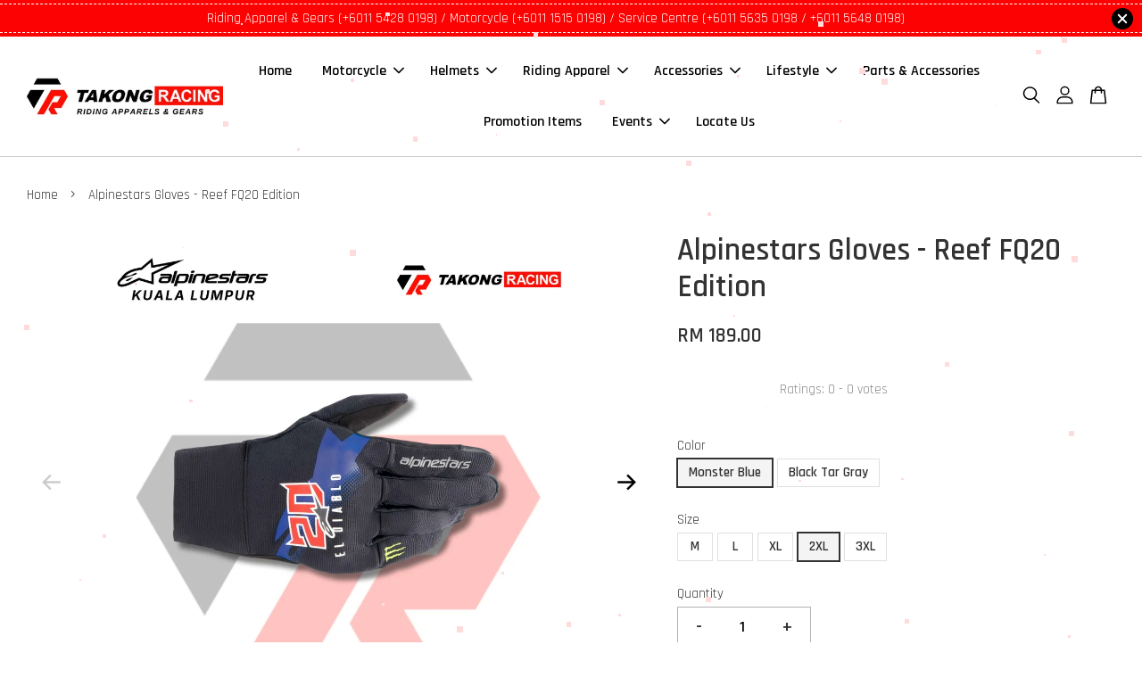

--- FILE ---
content_type: text/html; charset=UTF-8
request_url: https://www.mytakongracing.com/products/alpinestars-reef-gloves-fq20-edition
body_size: 60507
content:
<!doctype html>
<!--[if lt IE 7]><html class="no-js lt-ie9 lt-ie8 lt-ie7" lang="en"> <![endif]-->
<!--[if IE 7]><html class="no-js lt-ie9 lt-ie8" lang="en"> <![endif]-->
<!--[if IE 8]><html class="no-js lt-ie9" lang="en"> <![endif]-->
<!--[if IE 9 ]><html class="ie9 no-js"> <![endif]-->
<!--[if (gt IE 9)|!(IE)]><!--> <html class="no-js"> <!--<![endif]-->
<head>

  <!-- Basic page needs ================================================== -->
  <meta charset="utf-8">
  <meta http-equiv="X-UA-Compatible" content="IE=edge,chrome=1">

  
  <link rel="icon" href="https://cdn.store-assets.com/s/263899/f/5000890.png" />
  

  <!-- Title and description ================================================== -->
  <title>
  Alpinestars Gloves - Reef FQ20 Edition &ndash; Takong Racing (Riding Apparel)
  </title>

  
  <meta name="description" content="DESCRIPTION The Reef Glove features a stretch fabric construction for low weight and high levels of breathability and a synthetic suede palm for enhanced abrasion resistance; perfect for urban riding. This glove also boasts a wealth of rider-friendly">
  

  <!-- Social meta ================================================== -->
  

  <meta property="og:type" content="product">
  <meta property="og:title" content="Alpinestars Gloves - Reef FQ20 Edition">
  <meta property="og:url" content="https://www.mytakongracing.com/products/alpinestars-reef-gloves-fq20-edition">
  
  <meta property="og:image" content="https://cdn.store-assets.com/s/263899/i/75591474.png?width=480&format=webp">
  <meta property="og:image:secure_url" content="https://cdn.store-assets.com/s/263899/i/75591474.png?width=480&format=webp">
  
  <meta property="og:image" content="https://cdn.store-assets.com/s/263899/i/75591473.png?width=480&format=webp">
  <meta property="og:image:secure_url" content="https://cdn.store-assets.com/s/263899/i/75591473.png?width=480&format=webp">
  
  <meta property="og:image" content="https://cdn.store-assets.com/s/263899/i/93796409.png?width=480&format=webp">
  <meta property="og:image:secure_url" content="https://cdn.store-assets.com/s/263899/i/93796409.png?width=480&format=webp">
  
  <meta property="og:price:amount" content="189">
  <meta property="og:price:currency" content="MYR">


<meta property="og:description" content="DESCRIPTION The Reef Glove features a stretch fabric construction for low weight and high levels of breathability and a synthetic suede palm for enhanced abrasion resistance; perfect for urban riding. This glove also boasts a wealth of rider-friendly">
<meta property="og:site_name" content="Takong Racing (Riding Apparel)">



  <meta name="twitter:card" content="summary">




  <meta name="twitter:title" content="Alpinestars Gloves - Reef FQ20 Edition">
  <meta name="twitter:description" content="DESCRIPTIONThe Reef Glove features a stretch fabric construction for low weight and high levels of breathability and a synthetic suede palm for enhanced abrasion resistance; perfect for urban riding. ">
  <meta name="twitter:image" content="">
  <meta name="twitter:image:width" content="480">
  <meta name="twitter:image:height" content="480">




  <!-- Helpers ================================================== -->
  <link rel="canonical" href="https://www.mytakongracing.com/products/alpinestars-reef-gloves-fq20-edition">
  <meta name="viewport" content="width=device-width, initial-scale=1.0, minimum-scale=1.0, maximum-scale=3.0">
  <meta name="theme-color" content="">

  <!-- CSS ================================================== -->
  <link href="https://store-themes.easystore.co/263899/themes/2877/assets/timber.css?t=1768928411" rel="stylesheet" type="text/css" media="screen" />
  <link href="https://store-themes.easystore.co/263899/themes/2877/assets/theme.css?t=1768928411" rel="stylesheet" type="text/css" media="screen" />

  



<link href="https://fonts.googleapis.com/css?family=Rajdhani:400,600&display=swap" rel="stylesheet">


  <script src="//ajax.googleapis.com/ajax/libs/jquery/1.11.0/jquery.min.js" type="text/javascript" ></script>
  <!-- Header hook for plugins ================================================== -->
  
<!-- ScriptTags -->
<script>window.__st={'p': 'product', 'cid': ''};</script><script src='/assets/events.js'></script><script>(function(){function asyncLoad(){var urls=['/assets/traffic.js?v=1','https://apps.easystore.co/marketplace/shopee-malaysia/script.js?shop=takongracing5148.easy.co','https://apps.easystore.co/mobile-messaging-share/script.js?shop=takongracing5148.easy.co','https://apps.easystore.co/timer-discount/script.js?shop=takongracing5148.easy.co','https://apps.easystore.co/snow-fall/script.js?shop=takongracing5148.easy.co&t=1734703258','https://apps.easystore.co/sales-pop/script.js?shop=takongracing5148.easy.co','https://apps.easystore.co/facebook-login/script.js?shop=takongracing5148.easy.co','https://apps.easystore.co/instagram-feed/script.js?shop=takongracing5148.easy.co&t=1734237338'];for(var i=0;i<urls.length;i++){var s=document.createElement('script');s.type='text/javascript';s.async=true;s.src=urls[i];var x=document.getElementsByTagName('script')[0];x.parentNode.insertBefore(s, x);}}window.attachEvent ? window.attachEvent('onload', asyncLoad) : window.addEventListener('load', asyncLoad, false);})();</script>
<!-- /ScriptTags -->


  
<!--[if lt IE 9]>
<script src="//cdnjs.cloudflare.com/ajax/libs/html5shiv/3.7.2/html5shiv.min.js" type="text/javascript" ></script>
<script src="https://store-themes.easystore.co/263899/themes/2877/assets/respond.min.js?t=1768928411" type="text/javascript" ></script>
<link href="https://store-themes.easystore.co/263899/themes/2877/assets/respond-proxy.html" id="respond-proxy" rel="respond-proxy" />
<link href="//www.mytakongracing.com/search?q=ef09806c4fd8026717fb4dcdc24b6d41" id="respond-redirect" rel="respond-redirect" />
<script src="//www.mytakongracing.com/search?q=ef09806c4fd8026717fb4dcdc24b6d41" type="text/javascript"></script>
<![endif]-->



  <script src="https://store-themes.easystore.co/263899/themes/2877/assets/modernizr.min.js?t=1768928411" type="text/javascript" ></script>

  
  
  <script>
  (function(i,s,o,g,r,a,m){i['GoogleAnalyticsObject']=r;i[r]=i[r]||function(){
  (i[r].q=i[r].q||[]).push(arguments)},i[r].l=1*new Date();a=s.createElement(o),
  m=s.getElementsByTagName(o)[0];a.async=1;a.src=g;m.parentNode.insertBefore(a,m)
  })(window,document,'script','https://www.google-analytics.com/analytics.js','ga');

  ga('create', '', 'auto','myTracker');
  ga('myTracker.send', 'pageview');

  </script>
  
<!-- Snippet:global/head: Shopee Malaysia -->
<link type="text/css" rel="stylesheet" href="https://apps.easystore.co/assets/css/marketplace/main.css?v1.7">
<!-- /Snippet -->

<!-- Snippet:global/head: Product Star Rating 商品評價 -->

          <script src="https://cdn.jsdelivr.net/npm/swiper@8/swiper-bundle.min.js"></script>
          <script src="https://apps.easystore.co/assets/js/star-rating/main.js"></script>
          <link rel="stylesheet" href="https://cdn.jsdelivr.net/npm/swiper@8/swiper-bundle.min.css">
          <link rel="stylesheet" href="https://apps.easystore.co/assets/css/star-rating/main.css?v1.4.3">
<!-- /Snippet -->

<!-- Snippet:global/head: Instagram Feed -->
<link rel="stylesheet" href="https://apps.easystore.co/assets/css/instagram-feed/insta-feed-style.css?v3">
<!-- /Snippet -->

</head>

<body id="alpinestars-gloves---reef-fq20-edition" class="template-product  has-sticky-btm-bar" >

  <ul id="MobileNav" class="mobile-nav">
  
  <li class="mobile-nav_icon-x">
    
      




  	
  	<span class="MobileNavTrigger icon icon-x"></span>
  </li>
  
  
  <li class="mobile-nav__link" aria-haspopup="true">
    
    <a href="/" >
      Home
    </a>
    
  </li>
  
  
  <li class="mobile-nav__link" aria-haspopup="true">
    
    
    <a href="https://google.com" class="mobile-nav__parent-link">
      Motorcycle
    </a>
    <span class="mobile-nav__sublist-trigger">
      <span class="icon-fallback-text mobile-nav__sublist-expand">
  <span class="icon icon-plus" aria-hidden="true"></span>
  <span class="fallback-text">+</span>
</span>
<span class="icon-fallback-text mobile-nav__sublist-contract">
  <span class="icon icon-minus" aria-hidden="true"></span>
  <span class="fallback-text">-</span>
</span>

    </span>
    <ul class="mobile-nav__sublist">
      
      
      <li class="mobile-nav__sublist-link" aria-haspopup="true">
        
        <a href="/pages/yamaha-motorcycle" >
          Yamaha
        </a>
        
      </li>
      
      
      <li class="mobile-nav__sublist-link" aria-haspopup="true">
        
        <a href="/collections/used-bike" >
          Used Bike
        </a>
        
      </li>
      
    </ul>
    
  </li>
  
  
  <li class="mobile-nav__link" aria-haspopup="true">
    
    
    <a href="/collections/helmets" class="mobile-nav__parent-link">
      Helmets
    </a>
    <span class="mobile-nav__sublist-trigger">
      <span class="icon-fallback-text mobile-nav__sublist-expand">
  <span class="icon icon-plus" aria-hidden="true"></span>
  <span class="fallback-text">+</span>
</span>
<span class="icon-fallback-text mobile-nav__sublist-contract">
  <span class="icon icon-minus" aria-hidden="true"></span>
  <span class="fallback-text">-</span>
</span>

    </span>
    <ul class="mobile-nav__sublist">
      
      
      <li class="mobile-nav__sublist-link" aria-haspopup="true">
        
        
        <a href="/collections/shoei-premium-helmets" class="mobile-nav__parent-link">
          SHOEI® PREMIUM HELMETS
        </a>
        <span class="mobile-nav__sublist-trigger"><span class="icon-fallback-text mobile-nav__sublist-expand">
  <span class="icon icon-plus" aria-hidden="true"></span>
  <span class="fallback-text">+</span>
</span>
<span class="icon-fallback-text mobile-nav__sublist-contract">
  <span class="icon icon-minus" aria-hidden="true"></span>
  <span class="fallback-text">-</span>
</span>
</span>
        <ul class="mobile-nav__sublist"> 
          
          
          <li class="mobile-nav__sublist-link" aria-haspopup="true">
            
            <a href="/collections/x-15" >
              X15
            </a>
            
          </li>
          
          
          <li class="mobile-nav__sublist-link" aria-haspopup="true">
            
            <a href="/collections/x-spirit-iii" >
              X SPIRIT III
            </a>
            
          </li>
          
          
          <li class="mobile-nav__sublist-link" aria-haspopup="true">
            
            <a href="/collections/z-7" >
              Z7+
            </a>
            
          </li>
          
          
          <li class="mobile-nav__sublist-link" aria-haspopup="true">
            
            <a href="/collections/nxr2" >
              NXR 2
            </a>
            
          </li>
          
          
          <li class="mobile-nav__sublist-link" aria-haspopup="true">
            
            <a href="/collections/gt-air-ii" >
              GT AIR 2
            </a>
            
          </li>
          
          
          <li class="mobile-nav__sublist-link" aria-haspopup="true">
            
            <a href="/collections/gt-air-iii" >
              GT AIR 3
            </a>
            
          </li>
          
          
          <li class="mobile-nav__sublist-link" aria-haspopup="true">
            
            <a href="/collections/neotec-ii" >
              NEOTEC 2
            </a>
            
          </li>
          
          
          <li class="mobile-nav__sublist-link" aria-haspopup="true">
            
            <a href="/collections/neotec-iii" >
              NEOTEC 3
            </a>
            
          </li>
          
          
          <li class="mobile-nav__sublist-link" aria-haspopup="true">
            
            <a href="/collections/j-cruise-3" >
              J CRUISE 3
            </a>
            
          </li>
          
          
          <li class="mobile-nav__sublist-link" aria-haspopup="true">
            
            <a href="/collections/glamster" >
              GLAMSTER
            </a>
            
          </li>
          
          
          <li class="mobile-nav__sublist-link" aria-haspopup="true">
            
            <a href="/collections/j-o" >
              J.O 2
            </a>
            
          </li>
          
          
          <li class="mobile-nav__sublist-link" aria-haspopup="true">
            
            <a href="/collections/spare-part" >
              PARTS & ACCESSORIES
            </a>
            
          </li>
          
        </ul>
        
      </li>
      
      
      <li class="mobile-nav__sublist-link" aria-haspopup="true">
        
        
        <a href="/collections/arai" class="mobile-nav__parent-link">
          ARAI® HELMETS
        </a>
        <span class="mobile-nav__sublist-trigger"><span class="icon-fallback-text mobile-nav__sublist-expand">
  <span class="icon icon-plus" aria-hidden="true"></span>
  <span class="fallback-text">+</span>
</span>
<span class="icon-fallback-text mobile-nav__sublist-contract">
  <span class="icon icon-minus" aria-hidden="true"></span>
  <span class="fallback-text">-</span>
</span>
</span>
        <ul class="mobile-nav__sublist"> 
          
          
          <li class="mobile-nav__sublist-link" aria-haspopup="true">
            
            <a href="/collections/rx-7x" >
              RX7X
            </a>
            
          </li>
          
          
          <li class="mobile-nav__sublist-link" aria-haspopup="true">
            
            <a href="/collections/tour-x5" >
              TOUR X5
            </a>
            
          </li>
          
          
          <li class="mobile-nav__sublist-link" aria-haspopup="true">
            
            <a href="/collections/tour-x4" >
              TOUR X4
            </a>
            
          </li>
          
          
          <li class="mobile-nav__sublist-link" aria-haspopup="true">
            
            <a href="/collections/concept-x" >
              CONCEPT X
            </a>
            
          </li>
          
          
          <li class="mobile-nav__sublist-link" aria-haspopup="true">
            
            <a href="/collections/quantic" >
              QUANTIC
            </a>
            
          </li>
          
          
          <li class="mobile-nav__sublist-link" aria-haspopup="true">
            
            <a href="/collections/vz-ram" >
              VZ RAM
            </a>
            
          </li>
          
          
          <li class="mobile-nav__sublist-link" aria-haspopup="true">
            
            <a href="/collections/parts-accessories" >
              PARTS & ACCESSORIES
            </a>
            
          </li>
          
        </ul>
        
      </li>
      
      
      <li class="mobile-nav__sublist-link" aria-haspopup="true">
        
        
        <a href="/collections/hjc-helmets" class="mobile-nav__parent-link">
          HJC® HELMETS
        </a>
        <span class="mobile-nav__sublist-trigger"><span class="icon-fallback-text mobile-nav__sublist-expand">
  <span class="icon icon-plus" aria-hidden="true"></span>
  <span class="fallback-text">+</span>
</span>
<span class="icon-fallback-text mobile-nav__sublist-contract">
  <span class="icon icon-minus" aria-hidden="true"></span>
  <span class="fallback-text">-</span>
</span>
</span>
        <ul class="mobile-nav__sublist"> 
          
          
          <li class="mobile-nav__sublist-link" aria-haspopup="true">
            
            <a href="/collections/rpha-1" >
              RPHA 1
            </a>
            
          </li>
          
          
          <li class="mobile-nav__sublist-link" aria-haspopup="true">
            
            <a href="/collections/rpha-12" >
              RPHA 12
            </a>
            
          </li>
          
          
          <li class="mobile-nav__sublist-link" aria-haspopup="true">
            
            <a href="/collections/rpha-11" >
              RPHA 11
            </a>
            
          </li>
          
          
          <li class="mobile-nav__sublist-link" aria-haspopup="true">
            
            <a href="/collections/rpha-91" >
              RPHA 91
            </a>
            
          </li>
          
          
          <li class="mobile-nav__sublist-link" aria-haspopup="true">
            
            <a href="/collections/rpha-70" >
              RPHA 70
            </a>
            
          </li>
          
          
          <li class="mobile-nav__sublist-link" aria-haspopup="true">
            
            <a href="/collections/rpha-60" >
              RPHA 60
            </a>
            
          </li>
          
          
          <li class="mobile-nav__sublist-link" aria-haspopup="true">
            
            <a href="/collections/rpha-31" >
              RPHA 31
            </a>
            
          </li>
          
          
          <li class="mobile-nav__sublist-link" aria-haspopup="true">
            
            <a href="/collections/f100" >
              F100
            </a>
            
          </li>
          
          
          <li class="mobile-nav__sublist-link" aria-haspopup="true">
            
            <a href="/collections/f70" >
              F70
            </a>
            
          </li>
          
          
          <li class="mobile-nav__sublist-link" aria-haspopup="true">
            
            <a href="/collections/f31" >
              F31
            </a>
            
          </li>
          
          
          <li class="mobile-nav__sublist-link" aria-haspopup="true">
            
            <a href="/collections/i100" >
              I100
            </a>
            
          </li>
          
          
          <li class="mobile-nav__sublist-link" aria-haspopup="true">
            
            <a href="/collections/i91" >
              I91
            </a>
            
          </li>
          
          
          <li class="mobile-nav__sublist-link" aria-haspopup="true">
            
            <a href="/collections/i90" >
              I90
            </a>
            
          </li>
          
          
          <li class="mobile-nav__sublist-link" aria-haspopup="true">
            
            <a href="/collections/i80" >
              I80
            </a>
            
          </li>
          
          
          <li class="mobile-nav__sublist-link" aria-haspopup="true">
            
            <a href="/collections/i70" >
              I71
            </a>
            
          </li>
          
          
          <li class="mobile-nav__sublist-link" aria-haspopup="true">
            
            <a href="/collections/i31" >
              I31
            </a>
            
          </li>
          
          
          <li class="mobile-nav__sublist-link" aria-haspopup="true">
            
            <a href="/collections/i30" >
              I30
            </a>
            
          </li>
          
          
          <li class="mobile-nav__sublist-link" aria-haspopup="true">
            
            <a href="/collections/c91" >
              C91
            </a>
            
          </li>
          
          
          <li class="mobile-nav__sublist-link" aria-haspopup="true">
            
            <a href="/collections/c10" >
              C10
            </a>
            
          </li>
          
          
          <li class="mobile-nav__sublist-link" aria-haspopup="true">
            
            <a href="/collections/spare-parts" >
              SPARE PARTS
            </a>
            
          </li>
          
        </ul>
        
      </li>
      
      
      <li class="mobile-nav__sublist-link" aria-haspopup="true">
        
        
        <a href="/collections/nexx-helmets" class="mobile-nav__parent-link">
          NEXX® HELMETS
        </a>
        <span class="mobile-nav__sublist-trigger"><span class="icon-fallback-text mobile-nav__sublist-expand">
  <span class="icon icon-plus" aria-hidden="true"></span>
  <span class="fallback-text">+</span>
</span>
<span class="icon-fallback-text mobile-nav__sublist-contract">
  <span class="icon icon-minus" aria-hidden="true"></span>
  <span class="fallback-text">-</span>
</span>
</span>
        <ul class="mobile-nav__sublist"> 
          
          
          <li class="mobile-nav__sublist-link" aria-haspopup="true">
            
            <a href="/collections/x-r3r" >
              X.R3R
            </a>
            
          </li>
          
          
          <li class="mobile-nav__sublist-link" aria-haspopup="true">
            
            <a href="/collections/x-wst3" >
              X.WST3
            </a>
            
          </li>
          
          
          <li class="mobile-nav__sublist-link" aria-haspopup="true">
            
            <a href="/collections/x-vilijord" >
              X.VILIJORD
            </a>
            
          </li>
          
          
          <li class="mobile-nav__sublist-link" aria-haspopup="true">
            
            <a href="/collections/x-wed3" >
              X.WED3
            </a>
            
          </li>
          
          
          <li class="mobile-nav__sublist-link" aria-haspopup="true">
            
            <a href="/collections/y-travl" >
              Y.TRAVL
            </a>
            
          </li>
          
          
          <li class="mobile-nav__sublist-link" aria-haspopup="true">
            
            <a href="/collections/x-vilitur" >
              X.VILITUR
            </a>
            
          </li>
          
          
          <li class="mobile-nav__sublist-link" aria-haspopup="true">
            
            <a href="/collections/x-viliby" >
              X.VILIBY
            </a>
            
          </li>
          
          
          <li class="mobile-nav__sublist-link" aria-haspopup="true">
            
            <a href="/collections/spare-parts-1" >
              SPARE PARTS
            </a>
            
          </li>
          
        </ul>
        
      </li>
      
      
      <li class="mobile-nav__sublist-link" aria-haspopup="true">
        
        
        <a href="/collections/nolan-helmets" class="mobile-nav__parent-link">
          NOLAN® HELMETS
        </a>
        <span class="mobile-nav__sublist-trigger"><span class="icon-fallback-text mobile-nav__sublist-expand">
  <span class="icon icon-plus" aria-hidden="true"></span>
  <span class="fallback-text">+</span>
</span>
<span class="icon-fallback-text mobile-nav__sublist-contract">
  <span class="icon icon-minus" aria-hidden="true"></span>
  <span class="fallback-text">-</span>
</span>
</span>
        <ul class="mobile-nav__sublist"> 
          
          
          <li class="mobile-nav__sublist-link" aria-haspopup="true">
            
            <a href="/collections/x-804-rs" >
              X-804 RS
            </a>
            
          </li>
          
          
          <li class="mobile-nav__sublist-link" aria-haspopup="true">
            
            <a href="/collections/x-803-rs" >
              X-803 RS
            </a>
            
          </li>
          
          
          <li class="mobile-nav__sublist-link" aria-haspopup="true">
            
            <a href="/collections/n120-1" >
              N120-1
            </a>
            
          </li>
          
          
          <li class="mobile-nav__sublist-link" aria-haspopup="true">
            
            <a href="/collections/n90-3" >
              N90-3
            </a>
            
          </li>
          
          
          <li class="mobile-nav__sublist-link" aria-haspopup="true">
            
            <a href="/collections/n80-8" >
              N80-8
            </a>
            
          </li>
          
          
          <li class="mobile-nav__sublist-link" aria-haspopup="true">
            
            <a href="/collections/n70-2x" >
              N70-2X
            </a>
            
          </li>
          
          
          <li class="mobile-nav__sublist-link" aria-haspopup="true">
            
            <a href="/collections/n70-2-gt" >
              N70-2 GT
            </a>
            
          </li>
          
          
          <li class="mobile-nav__sublist-link" aria-haspopup="true">
            
            <a href="/collections/n60-6" >
              N60-6
            </a>
            
          </li>
          
          
          <li class="mobile-nav__sublist-link" aria-haspopup="true">
            
            <a href="/collections/n60-5" >
              N60-5
            </a>
            
          </li>
          
          
          <li class="mobile-nav__sublist-link" aria-haspopup="true">
            
            <a href="/collections/n40-5" >
              N40-5
            </a>
            
          </li>
          
          
          <li class="mobile-nav__sublist-link" aria-haspopup="true">
            
            <a href="/collections/n21" >
              N21
            </a>
            
          </li>
          
          
          <li class="mobile-nav__sublist-link" aria-haspopup="true">
            
            <a href="/collections/spare-parts-2" >
              SPARE PARTS
            </a>
            
          </li>
          
        </ul>
        
      </li>
      
      
      <li class="mobile-nav__sublist-link" aria-haspopup="true">
        
        
        <a href="/collections/fassed-helmets" class="mobile-nav__parent-link">
          FASEED HELMETS
        </a>
        <span class="mobile-nav__sublist-trigger"><span class="icon-fallback-text mobile-nav__sublist-expand">
  <span class="icon icon-plus" aria-hidden="true"></span>
  <span class="fallback-text">+</span>
</span>
<span class="icon-fallback-text mobile-nav__sublist-contract">
  <span class="icon icon-minus" aria-hidden="true"></span>
  <span class="fallback-text">-</span>
</span>
</span>
        <ul class="mobile-nav__sublist"> 
          
          
          <li class="mobile-nav__sublist-link" aria-haspopup="true">
            
            <a href="/collections/x600-flip-back" >
              X600 FLIP-BACK
            </a>
            
          </li>
          
        </ul>
        
      </li>
      
      
      <li class="mobile-nav__sublist-link" aria-haspopup="true">
        
        
        <a href="/collections/suomy-helmets" class="mobile-nav__parent-link">
          SUOMY® HELMETS
        </a>
        <span class="mobile-nav__sublist-trigger"><span class="icon-fallback-text mobile-nav__sublist-expand">
  <span class="icon icon-plus" aria-hidden="true"></span>
  <span class="fallback-text">+</span>
</span>
<span class="icon-fallback-text mobile-nav__sublist-contract">
  <span class="icon icon-minus" aria-hidden="true"></span>
  <span class="fallback-text">-</span>
</span>
</span>
        <ul class="mobile-nav__sublist"> 
          
          
          <li class="mobile-nav__sublist-link" aria-haspopup="true">
            
            <a href="/collections/speedjet" >
              SPEEDJET
            </a>
            
          </li>
          
          
          <li class="mobile-nav__sublist-link" aria-haspopup="true">
            
            <a href="/collections/s1-xr-gp" >
              S1-XR GP
            </a>
            
          </li>
          
          
          <li class="mobile-nav__sublist-link" aria-haspopup="true">
            
            <a href="/collections/spare-parts-3" >
              SPARE PARTS
            </a>
            
          </li>
          
        </ul>
        
      </li>
      
      
      <li class="mobile-nav__sublist-link" aria-haspopup="true">
        
        
        <a href="/collections/schuberth" class="mobile-nav__parent-link">
          SCHUBERTH® HELMETS
        </a>
        <span class="mobile-nav__sublist-trigger"><span class="icon-fallback-text mobile-nav__sublist-expand">
  <span class="icon icon-plus" aria-hidden="true"></span>
  <span class="fallback-text">+</span>
</span>
<span class="icon-fallback-text mobile-nav__sublist-contract">
  <span class="icon icon-minus" aria-hidden="true"></span>
  <span class="fallback-text">-</span>
</span>
</span>
        <ul class="mobile-nav__sublist"> 
          
          
          <li class="mobile-nav__sublist-link" aria-haspopup="true">
            
            <a href="/collections/c4" >
              C4
            </a>
            
          </li>
          
        </ul>
        
      </li>
      
      
      <li class="mobile-nav__sublist-link" aria-haspopup="true">
        
        
        <a href="/collections/scorpion-helmets" class="mobile-nav__parent-link">
          SCORPION® HELMETS
        </a>
        <span class="mobile-nav__sublist-trigger"><span class="icon-fallback-text mobile-nav__sublist-expand">
  <span class="icon icon-plus" aria-hidden="true"></span>
  <span class="fallback-text">+</span>
</span>
<span class="icon-fallback-text mobile-nav__sublist-contract">
  <span class="icon icon-minus" aria-hidden="true"></span>
  <span class="fallback-text">-</span>
</span>
</span>
        <ul class="mobile-nav__sublist"> 
          
          
          <li class="mobile-nav__sublist-link" aria-haspopup="true">
            
            <a href="/collections/r1-evo-ii" >
              R1 EVO II
            </a>
            
          </li>
          
          
          <li class="mobile-nav__sublist-link" aria-haspopup="true">
            
            <a href="/collections/adx-2" >
              ADX 2
            </a>
            
          </li>
          
          
          <li class="mobile-nav__sublist-link" aria-haspopup="true">
            
            <a href="/collections/391" >
              391
            </a>
            
          </li>
          
          
          <li class="mobile-nav__sublist-link" aria-haspopup="true">
            
            <a href="/collections/belfast-evo" >
              BELFAST EVO
            </a>
            
          </li>
          
          
          <li class="mobile-nav__sublist-link" aria-haspopup="true">
            
            <a href="/collections/z1" >
              Z1
            </a>
            
          </li>
          
        </ul>
        
      </li>
      
      
      <li class="mobile-nav__sublist-link" aria-haspopup="true">
        
        
        <a href="/collections/bell-helmets" class="mobile-nav__parent-link">
          BELL® HELMETS
        </a>
        <span class="mobile-nav__sublist-trigger"><span class="icon-fallback-text mobile-nav__sublist-expand">
  <span class="icon icon-plus" aria-hidden="true"></span>
  <span class="fallback-text">+</span>
</span>
<span class="icon-fallback-text mobile-nav__sublist-contract">
  <span class="icon icon-minus" aria-hidden="true"></span>
  <span class="fallback-text">-</span>
</span>
</span>
        <ul class="mobile-nav__sublist"> 
          
          
          <li class="mobile-nav__sublist-link" aria-haspopup="true">
            
            <a href="/collections/bullitt" >
              BULLITT
            </a>
            
          </li>
          
          
          <li class="mobile-nav__sublist-link" aria-haspopup="true">
            
            <a href="/collections/custom-500" >
              CUSTOM 500
            </a>
            
          </li>
          
        </ul>
        
      </li>
      
      
      <li class="mobile-nav__sublist-link" aria-haspopup="true">
        
        
        <a href="/collections/simpson-helmets" class="mobile-nav__parent-link">
          SIMPSON® HELMETS
        </a>
        <span class="mobile-nav__sublist-trigger"><span class="icon-fallback-text mobile-nav__sublist-expand">
  <span class="icon icon-plus" aria-hidden="true"></span>
  <span class="fallback-text">+</span>
</span>
<span class="icon-fallback-text mobile-nav__sublist-contract">
  <span class="icon icon-minus" aria-hidden="true"></span>
  <span class="fallback-text">-</span>
</span>
</span>
        <ul class="mobile-nav__sublist"> 
          
          
          <li class="mobile-nav__sublist-link" aria-haspopup="true">
            
            <a href="/collections/journey-bandit" >
              OUTLAW BANDIT
            </a>
            
          </li>
          
          
          <li class="mobile-nav__sublist-link" aria-haspopup="true">
            
            <a href="/collections/darksome" >
              DARKSOME
            </a>
            
          </li>
          
        </ul>
        
      </li>
      
      
      <li class="mobile-nav__sublist-link" aria-haspopup="true">
        
        
        <a href="/collections/kyt-helmets" class="mobile-nav__parent-link">
          KYT® HELMETS
        </a>
        <span class="mobile-nav__sublist-trigger"><span class="icon-fallback-text mobile-nav__sublist-expand">
  <span class="icon icon-plus" aria-hidden="true"></span>
  <span class="fallback-text">+</span>
</span>
<span class="icon-fallback-text mobile-nav__sublist-contract">
  <span class="icon icon-minus" aria-hidden="true"></span>
  <span class="fallback-text">-</span>
</span>
</span>
        <ul class="mobile-nav__sublist"> 
          
          
          <li class="mobile-nav__sublist-link" aria-haspopup="true">
            
            <a href="/collections/hellcat" >
              HELLCAT
            </a>
            
          </li>
          
          
          <li class="mobile-nav__sublist-link" aria-haspopup="true">
            
            <a href="/collections/venom-open" >
              VENOM OPEN
            </a>
            
          </li>
          
          
          <li class="mobile-nav__sublist-link" aria-haspopup="true">
            
            <a href="/collections/nf-j" >
              NFJ
            </a>
            
          </li>
          
          
          <li class="mobile-nav__sublist-link" aria-haspopup="true">
            
            <a href="/collections/ttr-jet" >
              TTR JET
            </a>
            
          </li>
          
          
          <li class="mobile-nav__sublist-link" aria-haspopup="true">
            
            <a href="/collections/tt-course" >
              TT COURSE
            </a>
            
          </li>
          
          
          <li class="mobile-nav__sublist-link" aria-haspopup="true">
            
            <a href="/collections/tt-revo" >
              TT REVO
            </a>
            
          </li>
          
          
          <li class="mobile-nav__sublist-link" aria-haspopup="true">
            
            <a href="/collections/kyt-nf-r" >
              NFR
            </a>
            
          </li>
          
          
          <li class="mobile-nav__sublist-link" aria-haspopup="true">
            
            <a href="/collections/r2r" >
              R2R
            </a>
            
          </li>
          
          
          <li class="mobile-nav__sublist-link" aria-haspopup="true">
            
            <a href="/collections/nz-race" >
              NZ RACE
            </a>
            
          </li>
          
          
          <li class="mobile-nav__sublist-link" aria-haspopup="true">
            
            <a href="/collections/kx-1-race-gp" >
              KX-1 RACE GP
            </a>
            
          </li>
          
        </ul>
        
      </li>
      
      
      <li class="mobile-nav__sublist-link" aria-haspopup="true">
        
        
        <a href="/collections/nhk-helmets" class="mobile-nav__parent-link">
          NHK® HELMETS
        </a>
        <span class="mobile-nav__sublist-trigger"><span class="icon-fallback-text mobile-nav__sublist-expand">
  <span class="icon icon-plus" aria-hidden="true"></span>
  <span class="fallback-text">+</span>
</span>
<span class="icon-fallback-text mobile-nav__sublist-contract">
  <span class="icon icon-minus" aria-hidden="true"></span>
  <span class="fallback-text">-</span>
</span>
</span>
        <ul class="mobile-nav__sublist"> 
          
          
          <li class="mobile-nav__sublist-link" aria-haspopup="true">
            
            <a href="/collections/k5r" >
              K5R
            </a>
            
          </li>
          
          
          <li class="mobile-nav__sublist-link" aria-haspopup="true">
            
            <a href="/collections/s1-gp" >
              S1 GP PRO
            </a>
            
          </li>
          
          
          <li class="mobile-nav__sublist-link" aria-haspopup="true">
            
            <a href="/collections/s1-gp-s" >
              S1 GP S
            </a>
            
          </li>
          
          
          <li class="mobile-nav__sublist-link" aria-haspopup="true">
            
            <a href="/collections/r1s" >
              R1S
            </a>
            
          </li>
          
          
          <li class="mobile-nav__sublist-link" aria-haspopup="true">
            
            <a href="/collections/r1" >
              R1
            </a>
            
          </li>
          
          
          <li class="mobile-nav__sublist-link" aria-haspopup="true">
            
            <a href="/collections/r1-v2" >
              R1 V2
            </a>
            
          </li>
          
          
          <li class="mobile-nav__sublist-link" aria-haspopup="true">
            
            <a href="/collections/r6-v2" >
              R6 V2
            </a>
            
          </li>
          
        </ul>
        
      </li>
      
      
      <li class="mobile-nav__sublist-link" aria-haspopup="true">
        
        
        <a href="/collections/mt-helmets" class="mobile-nav__parent-link">
          MT® Helmets
        </a>
        <span class="mobile-nav__sublist-trigger"><span class="icon-fallback-text mobile-nav__sublist-expand">
  <span class="icon icon-plus" aria-hidden="true"></span>
  <span class="fallback-text">+</span>
</span>
<span class="icon-fallback-text mobile-nav__sublist-contract">
  <span class="icon icon-minus" aria-hidden="true"></span>
  <span class="fallback-text">-</span>
</span>
</span>
        <ul class="mobile-nav__sublist"> 
          
          
          <li class="mobile-nav__sublist-link" aria-haspopup="true">
            
            <a href="/collections/rapide-pro" >
              RAPIDE PRO CARBON
            </a>
            
          </li>
          
          
          <li class="mobile-nav__sublist-link" aria-haspopup="true">
            
            <a href="/collections/thunder-3-jet-sv" >
              THUNDER 3 SV JET
            </a>
            
          </li>
          
          
          <li class="mobile-nav__sublist-link" aria-haspopup="true">
            
            <a href="/collections/atom-sv" >
              ATOM SV
            </a>
            
          </li>
          
          
          <li class="mobile-nav__sublist-link" aria-haspopup="true">
            
            <a href="/collections/atom-2-sv" >
              ATOM 2 SV
            </a>
            
          </li>
          
          
          <li class="mobile-nav__sublist-link" aria-haspopup="true">
            
            <a href="/collections/streetfighter" >
              STREETFIGHTER
            </a>
            
          </li>
          
        </ul>
        
      </li>
      
      
      <li class="mobile-nav__sublist-link" aria-haspopup="true">
        
        
        <a href="/collections/axxis-helmet" class="mobile-nav__parent-link">
          AXXIS® HELMETS
        </a>
        <span class="mobile-nav__sublist-trigger"><span class="icon-fallback-text mobile-nav__sublist-expand">
  <span class="icon icon-plus" aria-hidden="true"></span>
  <span class="fallback-text">+</span>
</span>
<span class="icon-fallback-text mobile-nav__sublist-contract">
  <span class="icon icon-minus" aria-hidden="true"></span>
  <span class="fallback-text">-</span>
</span>
</span>
        <ul class="mobile-nav__sublist"> 
          
          
          <li class="mobile-nav__sublist-link" aria-haspopup="true">
            
            <a href="/collections/gecko-sv" >
              GECKO SV
            </a>
            
          </li>
          
        </ul>
        
      </li>
      
      
      <li class="mobile-nav__sublist-link" aria-haspopup="true">
        
        
        <a href="/collections/smk-helmets" class="mobile-nav__parent-link">
          SMK® HELMETS
        </a>
        <span class="mobile-nav__sublist-trigger"><span class="icon-fallback-text mobile-nav__sublist-expand">
  <span class="icon icon-plus" aria-hidden="true"></span>
  <span class="fallback-text">+</span>
</span>
<span class="icon-fallback-text mobile-nav__sublist-contract">
  <span class="icon icon-minus" aria-hidden="true"></span>
  <span class="fallback-text">-</span>
</span>
</span>
        <ul class="mobile-nav__sublist"> 
          
          
          <li class="mobile-nav__sublist-link" aria-haspopup="true">
            
            <a href="/collections/stellar" >
              STELLAR
            </a>
            
          </li>
          
          
          <li class="mobile-nav__sublist-link" aria-haspopup="true">
            
            <a href="/collections/gullwing" >
              GULLWING
            </a>
            
          </li>
          
          
          <li class="mobile-nav__sublist-link" aria-haspopup="true">
            
            <a href="/collections/gtj" >
              GTJ
            </a>
            
          </li>
          
          
          <li class="mobile-nav__sublist-link" aria-haspopup="true">
            
            <a href="/collections/retro-jet" >
              RETRO JET
            </a>
            
          </li>
          
        </ul>
        
      </li>
      
      
      <li class="mobile-nav__sublist-link" aria-haspopup="true">
        
        
        <a href="/collections/zeus-helmets" class="mobile-nav__parent-link">
          ZEUS® HELMETS
        </a>
        <span class="mobile-nav__sublist-trigger"><span class="icon-fallback-text mobile-nav__sublist-expand">
  <span class="icon icon-plus" aria-hidden="true"></span>
  <span class="fallback-text">+</span>
</span>
<span class="icon-fallback-text mobile-nav__sublist-contract">
  <span class="icon icon-minus" aria-hidden="true"></span>
  <span class="fallback-text">-</span>
</span>
</span>
        <ul class="mobile-nav__sublist"> 
          
          
          <li class="mobile-nav__sublist-link" aria-haspopup="true">
            
            <a href="/collections/gj-608a" >
              GJ-608A
            </a>
            
          </li>
          
        </ul>
        
      </li>
      
      
      <li class="mobile-nav__sublist-link" aria-haspopup="true">
        
        
        <a href="/collections/arc-helmets" class="mobile-nav__parent-link">
          ARC® HELMETS
        </a>
        <span class="mobile-nav__sublist-trigger"><span class="icon-fallback-text mobile-nav__sublist-expand">
  <span class="icon icon-plus" aria-hidden="true"></span>
  <span class="fallback-text">+</span>
</span>
<span class="icon-fallback-text mobile-nav__sublist-contract">
  <span class="icon icon-minus" aria-hidden="true"></span>
  <span class="fallback-text">-</span>
</span>
</span>
        <ul class="mobile-nav__sublist"> 
          
          
          <li class="mobile-nav__sublist-link" aria-haspopup="true">
            
            <a href="/collections/ritz" >
              RITZ
            </a>
            
          </li>
          
          
          <li class="mobile-nav__sublist-link" aria-haspopup="true">
            
            <a href="/collections/yf-1" >
              YF-1
            </a>
            
          </li>
          
          
          <li class="mobile-nav__sublist-link" aria-haspopup="true">
            
            <a href="/collections/xr" >
              XR
            </a>
            
          </li>
          
          
          <li class="mobile-nav__sublist-link" aria-haspopup="true">
            
            <a href="/collections/discovery" >
              DISCOVERY
            </a>
            
          </li>
          
        </ul>
        
      </li>
      
      
      <li class="mobile-nav__sublist-link" aria-haspopup="true">
        
        
        <a href="/collections/gracshaw" class="mobile-nav__parent-link">
          GRACSHAW®
        </a>
        <span class="mobile-nav__sublist-trigger"><span class="icon-fallback-text mobile-nav__sublist-expand">
  <span class="icon icon-plus" aria-hidden="true"></span>
  <span class="fallback-text">+</span>
</span>
<span class="icon-fallback-text mobile-nav__sublist-contract">
  <span class="icon icon-minus" aria-hidden="true"></span>
  <span class="fallback-text">-</span>
</span>
</span>
        <ul class="mobile-nav__sublist"> 
          
          
          <li class="mobile-nav__sublist-link" aria-haspopup="true">
            
            <a href="/collections/glazzo-open-face" >
              GLAZZO OPEN FACE
            </a>
            
          </li>
          
          
          <li class="mobile-nav__sublist-link" aria-haspopup="true">
            
            <a href="/collections/spare-parts-4" >
              SPARE PARTS
            </a>
            
          </li>
          
        </ul>
        
      </li>
      
      
      <li class="mobile-nav__sublist-link" aria-haspopup="true">
        
        
        <a href="/collections/khi-helmets" class="mobile-nav__parent-link">
          KHI® HELMETS
        </a>
        <span class="mobile-nav__sublist-trigger"><span class="icon-fallback-text mobile-nav__sublist-expand">
  <span class="icon icon-plus" aria-hidden="true"></span>
  <span class="fallback-text">+</span>
</span>
<span class="icon-fallback-text mobile-nav__sublist-contract">
  <span class="icon icon-minus" aria-hidden="true"></span>
  <span class="fallback-text">-</span>
</span>
</span>
        <ul class="mobile-nav__sublist"> 
          
          
          <li class="mobile-nav__sublist-link" aria-haspopup="true">
            
            <a href="/collections/khi-open-face" >
              KHI OPEN FACE
            </a>
            
          </li>
          
          
          <li class="mobile-nav__sublist-link" aria-haspopup="true">
            
            <a href="/collections/khi-kids" >
              KHI KIDS
            </a>
            
          </li>
          
        </ul>
        
      </li>
      
      
      <li class="mobile-nav__sublist-link" aria-haspopup="true">
        
        
        <a href="/collections/sgv-1" class="mobile-nav__parent-link">
          SGV®
        </a>
        <span class="mobile-nav__sublist-trigger"><span class="icon-fallback-text mobile-nav__sublist-expand">
  <span class="icon icon-plus" aria-hidden="true"></span>
  <span class="fallback-text">+</span>
</span>
<span class="icon-fallback-text mobile-nav__sublist-contract">
  <span class="icon icon-minus" aria-hidden="true"></span>
  <span class="fallback-text">-</span>
</span>
</span>
        <ul class="mobile-nav__sublist"> 
          
          
          <li class="mobile-nav__sublist-link" aria-haspopup="true">
            
            <a href="/collections/sgv" >
              TRENDY
            </a>
            
          </li>
          
          
          <li class="mobile-nav__sublist-link" aria-haspopup="true">
            
            <a href="/collections/cruiser" >
              CRUISER
            </a>
            
          </li>
          
        </ul>
        
      </li>
      
    </ul>
    
  </li>
  
  
  <li class="mobile-nav__link" aria-haspopup="true">
    
    
    <a href="/collections/riding-gear" class="mobile-nav__parent-link">
      Riding Apparel
    </a>
    <span class="mobile-nav__sublist-trigger">
      <span class="icon-fallback-text mobile-nav__sublist-expand">
  <span class="icon icon-plus" aria-hidden="true"></span>
  <span class="fallback-text">+</span>
</span>
<span class="icon-fallback-text mobile-nav__sublist-contract">
  <span class="icon icon-minus" aria-hidden="true"></span>
  <span class="fallback-text">-</span>
</span>

    </span>
    <ul class="mobile-nav__sublist">
      
      
      <li class="mobile-nav__sublist-link" aria-haspopup="true">
        
        
        <a href="/collections/alpinestars" class="mobile-nav__parent-link">
          ALPINESTARS®
        </a>
        <span class="mobile-nav__sublist-trigger"><span class="icon-fallback-text mobile-nav__sublist-expand">
  <span class="icon icon-plus" aria-hidden="true"></span>
  <span class="fallback-text">+</span>
</span>
<span class="icon-fallback-text mobile-nav__sublist-contract">
  <span class="icon icon-minus" aria-hidden="true"></span>
  <span class="fallback-text">-</span>
</span>
</span>
        <ul class="mobile-nav__sublist"> 
          
          
          <li class="mobile-nav__sublist-link" aria-haspopup="true">
            
            <a href="/collections/tech-air-registered-systems" >
              TECH AIR® SYSTEMS
            </a>
            
          </li>
          
          
          <li class="mobile-nav__sublist-link" aria-haspopup="true">
            
            <a href="/collections/alpinestars-racing" >
              RACING SUIT
            </a>
            
          </li>
          
          
          <li class="mobile-nav__sublist-link" aria-haspopup="true">
            
            <a href="/collections/alpinestars-jacket" >
              JACKETS
            </a>
            
          </li>
          
          
          <li class="mobile-nav__sublist-link" aria-haspopup="true">
            
            <a href="/collections/alpinestars-gloves" >
              GLOVES
            </a>
            
          </li>
          
          
          <li class="mobile-nav__sublist-link" aria-haspopup="true">
            
            <a href="/collections/alpinestars-pants" >
              PANTS
            </a>
            
          </li>
          
          
          <li class="mobile-nav__sublist-link" aria-haspopup="true">
            
            <a href="/collections/alpinestars-footwear" >
              FOOTWEAR
            </a>
            
          </li>
          
          
          <li class="mobile-nav__sublist-link" aria-haspopup="true">
            
            <a href="/collections/alpinestars-protection" >
              PROTECTION
            </a>
            
          </li>
          
          
          <li class="mobile-nav__sublist-link" aria-haspopup="true">
            
            <a href="/collections/alpinestars-accessories" >
              ACCESSORIES
            </a>
            
          </li>
          
        </ul>
        
      </li>
      
      
      <li class="mobile-nav__sublist-link" aria-haspopup="true">
        
        
        <a href="/collections/dainese" class="mobile-nav__parent-link">
          DAINESE®
        </a>
        <span class="mobile-nav__sublist-trigger"><span class="icon-fallback-text mobile-nav__sublist-expand">
  <span class="icon icon-plus" aria-hidden="true"></span>
  <span class="fallback-text">+</span>
</span>
<span class="icon-fallback-text mobile-nav__sublist-contract">
  <span class="icon icon-minus" aria-hidden="true"></span>
  <span class="fallback-text">-</span>
</span>
</span>
        <ul class="mobile-nav__sublist"> 
          
          
          <li class="mobile-nav__sublist-link" aria-haspopup="true">
            
            <a href="/collections/racing-1" >
              RACING
            </a>
            
          </li>
          
          
          <li class="mobile-nav__sublist-link" aria-haspopup="true">
            
            <a href="/collections/dainese-jacket" >
              JACKETS
            </a>
            
          </li>
          
          
          <li class="mobile-nav__sublist-link" aria-haspopup="true">
            
            <a href="/collections/dainese-gloves" >
              GLOVES
            </a>
            
          </li>
          
          
          <li class="mobile-nav__sublist-link" aria-haspopup="true">
            
            <a href="/collections/dainese-pants" >
              PANTS
            </a>
            
          </li>
          
          
          <li class="mobile-nav__sublist-link" aria-haspopup="true">
            
            <a href="/collections/dainese-footwear" >
              FOOTWEAR
            </a>
            
          </li>
          
          
          <li class="mobile-nav__sublist-link" aria-haspopup="true">
            
            <a href="/collections/dainese-protection" >
              PROTECTION
            </a>
            
          </li>
          
          
          <li class="mobile-nav__sublist-link" aria-haspopup="true">
            
            <a href="/collections/dainese-accessories" >
              ACCESSORIES
            </a>
            
          </li>
          
        </ul>
        
      </li>
      
      
      <li class="mobile-nav__sublist-link" aria-haspopup="true">
        
        
        <a href="/collections/56-design" class="mobile-nav__parent-link">
          56 DESIGN®
        </a>
        <span class="mobile-nav__sublist-trigger"><span class="icon-fallback-text mobile-nav__sublist-expand">
  <span class="icon icon-plus" aria-hidden="true"></span>
  <span class="fallback-text">+</span>
</span>
<span class="icon-fallback-text mobile-nav__sublist-contract">
  <span class="icon icon-minus" aria-hidden="true"></span>
  <span class="fallback-text">-</span>
</span>
</span>
        <ul class="mobile-nav__sublist"> 
          
          
          <li class="mobile-nav__sublist-link" aria-haspopup="true">
            
            <a href="/collections/jackets" >
              JACKETS
            </a>
            
          </li>
          
          
          <li class="mobile-nav__sublist-link" aria-haspopup="true">
            
            <a href="/collections/pants" >
              PANTS
            </a>
            
          </li>
          
          
          <li class="mobile-nav__sublist-link" aria-haspopup="true">
            
            <a href="/collections/accessories-4" >
              ACCESSORIES
            </a>
            
          </li>
          
        </ul>
        
      </li>
      
      
      <li class="mobile-nav__sublist-link" aria-haspopup="true">
        
        
        <a href="/collections/rst-all" class="mobile-nav__parent-link">
          RST®
        </a>
        <span class="mobile-nav__sublist-trigger"><span class="icon-fallback-text mobile-nav__sublist-expand">
  <span class="icon icon-plus" aria-hidden="true"></span>
  <span class="fallback-text">+</span>
</span>
<span class="icon-fallback-text mobile-nav__sublist-contract">
  <span class="icon icon-minus" aria-hidden="true"></span>
  <span class="fallback-text">-</span>
</span>
</span>
        <ul class="mobile-nav__sublist"> 
          
          
          <li class="mobile-nav__sublist-link" aria-haspopup="true">
            
            <a href="/collections/rst-racing" >
              RACING
            </a>
            
          </li>
          
        </ul>
        
      </li>
      
      
      <li class="mobile-nav__sublist-link" aria-haspopup="true">
        
        
        <a href="/collections/five5-gloves" class="mobile-nav__parent-link">
          FIVE5® GLOVES
        </a>
        <span class="mobile-nav__sublist-trigger"><span class="icon-fallback-text mobile-nav__sublist-expand">
  <span class="icon icon-plus" aria-hidden="true"></span>
  <span class="fallback-text">+</span>
</span>
<span class="icon-fallback-text mobile-nav__sublist-contract">
  <span class="icon icon-minus" aria-hidden="true"></span>
  <span class="fallback-text">-</span>
</span>
</span>
        <ul class="mobile-nav__sublist"> 
          
          
          <li class="mobile-nav__sublist-link" aria-haspopup="true">
            
            <a href="/collections/racing" >
              SHORT GLOVES
            </a>
            
          </li>
          
          
          <li class="mobile-nav__sublist-link" aria-haspopup="true">
            
            <a href="/collections/street" >
              LONG GLOVES
            </a>
            
          </li>
          
        </ul>
        
      </li>
      
      
      <li class="mobile-nav__sublist-link" aria-haspopup="true">
        
        
        <a href="/collections/alien-monster" class="mobile-nav__parent-link">
          ALIEN MONSTER®
        </a>
        <span class="mobile-nav__sublist-trigger"><span class="icon-fallback-text mobile-nav__sublist-expand">
  <span class="icon icon-plus" aria-hidden="true"></span>
  <span class="fallback-text">+</span>
</span>
<span class="icon-fallback-text mobile-nav__sublist-contract">
  <span class="icon icon-minus" aria-hidden="true"></span>
  <span class="fallback-text">-</span>
</span>
</span>
        <ul class="mobile-nav__sublist"> 
          
          
          <li class="mobile-nav__sublist-link" aria-haspopup="true">
            
            <a href="/collections/alien-monster-gloves" >
              GLOVES
            </a>
            
          </li>
          
        </ul>
        
      </li>
      
      
      <li class="mobile-nav__sublist-link" aria-haspopup="true">
        
        
        <a href="/collections/tkne" class="mobile-nav__parent-link">
          TKNE®
        </a>
        <span class="mobile-nav__sublist-trigger"><span class="icon-fallback-text mobile-nav__sublist-expand">
  <span class="icon icon-plus" aria-hidden="true"></span>
  <span class="fallback-text">+</span>
</span>
<span class="icon-fallback-text mobile-nav__sublist-contract">
  <span class="icon icon-minus" aria-hidden="true"></span>
  <span class="fallback-text">-</span>
</span>
</span>
        <ul class="mobile-nav__sublist"> 
          
          
          <li class="mobile-nav__sublist-link" aria-haspopup="true">
            
            <a href="/collections/tkne-gloves" >
              GLOVES
            </a>
            
          </li>
          
          
          <li class="mobile-nav__sublist-link" aria-haspopup="true">
            
            <a href="/collections/tkne-accessories" >
              ACCESSORIES
            </a>
            
          </li>
          
        </ul>
        
      </li>
      
      
      <li class="mobile-nav__sublist-link" aria-haspopup="true">
        
        
        <a href="/collections/sidi" class="mobile-nav__parent-link">
          SIDI®
        </a>
        <span class="mobile-nav__sublist-trigger"><span class="icon-fallback-text mobile-nav__sublist-expand">
  <span class="icon icon-plus" aria-hidden="true"></span>
  <span class="fallback-text">+</span>
</span>
<span class="icon-fallback-text mobile-nav__sublist-contract">
  <span class="icon icon-minus" aria-hidden="true"></span>
  <span class="fallback-text">-</span>
</span>
</span>
        <ul class="mobile-nav__sublist"> 
          
          
          <li class="mobile-nav__sublist-link" aria-haspopup="true">
            
            <a href="/collections/footwear" >
              FOOTWEAR
            </a>
            
          </li>
          
        </ul>
        
      </li>
      
      
      <li class="mobile-nav__sublist-link" aria-haspopup="true">
        
        
        <a href="/collections/pmj" class="mobile-nav__parent-link">
          PMJ® JEANS
        </a>
        <span class="mobile-nav__sublist-trigger"><span class="icon-fallback-text mobile-nav__sublist-expand">
  <span class="icon icon-plus" aria-hidden="true"></span>
  <span class="fallback-text">+</span>
</span>
<span class="icon-fallback-text mobile-nav__sublist-contract">
  <span class="icon icon-minus" aria-hidden="true"></span>
  <span class="fallback-text">-</span>
</span>
</span>
        <ul class="mobile-nav__sublist"> 
          
          
          <li class="mobile-nav__sublist-link" aria-haspopup="true">
            
            <a href="/collections/pmj-mens" >
              MEN'S COLLECTION
            </a>
            
          </li>
          
          
          <li class="mobile-nav__sublist-link" aria-haspopup="true">
            
            <a href="/collections/ladies" >
              LADIES COLLECTION
            </a>
            
          </li>
          
        </ul>
        
      </li>
      
      
      <li class="mobile-nav__sublist-link" aria-haspopup="true">
        
        
        <a href="/collections/kushitani" class="mobile-nav__parent-link">
          KUSHITANI®
        </a>
        <span class="mobile-nav__sublist-trigger"><span class="icon-fallback-text mobile-nav__sublist-expand">
  <span class="icon icon-plus" aria-hidden="true"></span>
  <span class="fallback-text">+</span>
</span>
<span class="icon-fallback-text mobile-nav__sublist-contract">
  <span class="icon icon-minus" aria-hidden="true"></span>
  <span class="fallback-text">-</span>
</span>
</span>
        <ul class="mobile-nav__sublist"> 
          
          
          <li class="mobile-nav__sublist-link" aria-haspopup="true">
            
            <a href="/collections/kushitani-jacket" >
              JACKETS
            </a>
            
          </li>
          
        </ul>
        
      </li>
      
      
      <li class="mobile-nav__sublist-link" aria-haspopup="true">
        
        
        <a href="/collections/cc-protectors" class="mobile-nav__parent-link">
          CC PROTECTORS®
        </a>
        <span class="mobile-nav__sublist-trigger"><span class="icon-fallback-text mobile-nav__sublist-expand">
  <span class="icon icon-plus" aria-hidden="true"></span>
  <span class="fallback-text">+</span>
</span>
<span class="icon-fallback-text mobile-nav__sublist-contract">
  <span class="icon icon-minus" aria-hidden="true"></span>
  <span class="fallback-text">-</span>
</span>
</span>
        <ul class="mobile-nav__sublist"> 
          
          
          <li class="mobile-nav__sublist-link" aria-haspopup="true">
            
            <a href="/collections/jackets-1" >
              JACKETS
            </a>
            
          </li>
          
          
          <li class="mobile-nav__sublist-link" aria-haspopup="true">
            
            <a href="/collections/gloves-2" >
              GLOVES
            </a>
            
          </li>
          
          
          <li class="mobile-nav__sublist-link" aria-haspopup="true">
            
            <a href="/collections/pants-1" >
              PANTS
            </a>
            
          </li>
          
          
          <li class="mobile-nav__sublist-link" aria-haspopup="true">
            
            <a href="/collections/footwear-1" >
              FOOTWEAR
            </a>
            
          </li>
          
          
          <li class="mobile-nav__sublist-link" aria-haspopup="true">
            
            <a href="/collections/accessories-5" >
              ACCESSORIES
            </a>
            
          </li>
          
        </ul>
        
      </li>
      
      
      <li class="mobile-nav__sublist-link" aria-haspopup="true">
        
        
        <a href="/collections/star-field-knight" class="mobile-nav__parent-link">
          STAR FIELD KNIGHT®
        </a>
        <span class="mobile-nav__sublist-trigger"><span class="icon-fallback-text mobile-nav__sublist-expand">
  <span class="icon icon-plus" aria-hidden="true"></span>
  <span class="fallback-text">+</span>
</span>
<span class="icon-fallback-text mobile-nav__sublist-contract">
  <span class="icon icon-minus" aria-hidden="true"></span>
  <span class="fallback-text">-</span>
</span>
</span>
        <ul class="mobile-nav__sublist"> 
          
          
          <li class="mobile-nav__sublist-link" aria-haspopup="true">
            
            <a href="/collections/starfieldnight-jacket" >
              JACKETS
            </a>
            
          </li>
          
          
          <li class="mobile-nav__sublist-link" aria-haspopup="true">
            
            <a href="/collections/gloves-3" >
              GLOVES
            </a>
            
          </li>
          
          
          <li class="mobile-nav__sublist-link" aria-haspopup="true">
            
            <a href="/collections/pants-2" >
              PANTS
            </a>
            
          </li>
          
          
          <li class="mobile-nav__sublist-link" aria-haspopup="true">
            
            <a href="/collections/accessories-7" >
              ACCESSORIES
            </a>
            
          </li>
          
        </ul>
        
      </li>
      
      
      <li class="mobile-nav__sublist-link" aria-haspopup="true">
        
        
        <a href="/collections/mocha-knight" class="mobile-nav__parent-link">
          MOCHA KNIGHT®
        </a>
        <span class="mobile-nav__sublist-trigger"><span class="icon-fallback-text mobile-nav__sublist-expand">
  <span class="icon icon-plus" aria-hidden="true"></span>
  <span class="fallback-text">+</span>
</span>
<span class="icon-fallback-text mobile-nav__sublist-contract">
  <span class="icon icon-minus" aria-hidden="true"></span>
  <span class="fallback-text">-</span>
</span>
</span>
        <ul class="mobile-nav__sublist"> 
          
          
          <li class="mobile-nav__sublist-link" aria-haspopup="true">
            
            <a href="/collections/jacket-2" >
              JACKETS
            </a>
            
          </li>
          
          
          <li class="mobile-nav__sublist-link" aria-haspopup="true">
            
            <a href="/collections/pants-3" >
              PANTS
            </a>
            
          </li>
          
          
          <li class="mobile-nav__sublist-link" aria-haspopup="true">
            
            <a href="/collections/gloves-1" >
              GLOVES
            </a>
            
          </li>
          
          
          <li class="mobile-nav__sublist-link" aria-haspopup="true">
            
            <a href="/collections/footwear-2" >
              FOOTWEAR
            </a>
            
          </li>
          
        </ul>
        
      </li>
      
      
      <li class="mobile-nav__sublist-link" aria-haspopup="true">
        
        
        <a href="/collections/kriega-registered" class="mobile-nav__parent-link">
          KRIEGA®
        </a>
        <span class="mobile-nav__sublist-trigger"><span class="icon-fallback-text mobile-nav__sublist-expand">
  <span class="icon icon-plus" aria-hidden="true"></span>
  <span class="fallback-text">+</span>
</span>
<span class="icon-fallback-text mobile-nav__sublist-contract">
  <span class="icon icon-minus" aria-hidden="true"></span>
  <span class="fallback-text">-</span>
</span>
</span>
        <ul class="mobile-nav__sublist"> 
          
          
          <li class="mobile-nav__sublist-link" aria-haspopup="true">
            
            <a href="/collections/backpack" >
              RIDERS PACKS
            </a>
            
          </li>
          
          
          <li class="mobile-nav__sublist-link" aria-haspopup="true">
            
            <a href="/collections/waist-bag" >
              BIKE PACKS
            </a>
            
          </li>
          
          
          <li class="mobile-nav__sublist-link" aria-haspopup="true">
            
            <a href="/collections/accessories-3" >
              ACCESSORIES
            </a>
            
          </li>
          
        </ul>
        
      </li>
      
      
      <li class="mobile-nav__sublist-link" aria-haspopup="true">
        
        
        <a href="/collections/hypergear-registered" class="mobile-nav__parent-link">
          HYPERGEAR®
        </a>
        <span class="mobile-nav__sublist-trigger"><span class="icon-fallback-text mobile-nav__sublist-expand">
  <span class="icon icon-plus" aria-hidden="true"></span>
  <span class="fallback-text">+</span>
</span>
<span class="icon-fallback-text mobile-nav__sublist-contract">
  <span class="icon icon-minus" aria-hidden="true"></span>
  <span class="fallback-text">-</span>
</span>
</span>
        <ul class="mobile-nav__sublist"> 
          
          
          <li class="mobile-nav__sublist-link" aria-haspopup="true">
            
            <a href="/collections/backpack-1" >
              BACKPACK
            </a>
            
          </li>
          
          
          <li class="mobile-nav__sublist-link" aria-haspopup="true">
            
            <a href="/collections/waist-bag-1" >
              WAIST BAG
            </a>
            
          </li>
          
          
          <li class="mobile-nav__sublist-link" aria-haspopup="true">
            
            <a href="/collections/sling-bag" >
              SLING BAG
            </a>
            
          </li>
          
          
          <li class="mobile-nav__sublist-link" aria-haspopup="true">
            
            <a href="/collections/dry-bag" >
              DRY BAG
            </a>
            
          </li>
          
        </ul>
        
      </li>
      
      
      <li class="mobile-nav__sublist-link" aria-haspopup="true">
        
        
        <a href="/collections/xd-design-registered" class="mobile-nav__parent-link">
          XD DESIGN®
        </a>
        <span class="mobile-nav__sublist-trigger"><span class="icon-fallback-text mobile-nav__sublist-expand">
  <span class="icon icon-plus" aria-hidden="true"></span>
  <span class="fallback-text">+</span>
</span>
<span class="icon-fallback-text mobile-nav__sublist-contract">
  <span class="icon icon-minus" aria-hidden="true"></span>
  <span class="fallback-text">-</span>
</span>
</span>
        <ul class="mobile-nav__sublist"> 
          
          
          <li class="mobile-nav__sublist-link" aria-haspopup="true">
            
            <a href="/collections/backpack-2" >
              BACKPACK
            </a>
            
          </li>
          
        </ul>
        
      </li>
      
      
      <li class="mobile-nav__sublist-link" aria-haspopup="true">
        
        
        <a href="/collections/dr-jones-inner-wear" class="mobile-nav__parent-link">
          DR. JONES® WEAR
        </a>
        <span class="mobile-nav__sublist-trigger"><span class="icon-fallback-text mobile-nav__sublist-expand">
  <span class="icon icon-plus" aria-hidden="true"></span>
  <span class="fallback-text">+</span>
</span>
<span class="icon-fallback-text mobile-nav__sublist-contract">
  <span class="icon icon-minus" aria-hidden="true"></span>
  <span class="fallback-text">-</span>
</span>
</span>
        <ul class="mobile-nav__sublist"> 
          
          
          <li class="mobile-nav__sublist-link" aria-haspopup="true">
            
            <a href="/collections/balaclava" >
              BALACLAVA
            </a>
            
          </li>
          
          
          <li class="mobile-nav__sublist-link" aria-haspopup="true">
            
            <a href="/collections/arm-sleeves" >
              ARM SLEEVES
            </a>
            
          </li>
          
          
          <li class="mobile-nav__sublist-link" aria-haspopup="true">
            
            <a href="/collections/inner-wear" >
              INNER WEAR
            </a>
            
          </li>
          
        </ul>
        
      </li>
      
      
      <li class="mobile-nav__sublist-link" aria-haspopup="true">
        
        
        <a href="/collections/inuteq-registered" class="mobile-nav__parent-link">
          INUTEQ®
        </a>
        <span class="mobile-nav__sublist-trigger"><span class="icon-fallback-text mobile-nav__sublist-expand">
  <span class="icon icon-plus" aria-hidden="true"></span>
  <span class="fallback-text">+</span>
</span>
<span class="icon-fallback-text mobile-nav__sublist-contract">
  <span class="icon icon-minus" aria-hidden="true"></span>
  <span class="fallback-text">-</span>
</span>
</span>
        <ul class="mobile-nav__sublist"> 
          
          
          <li class="mobile-nav__sublist-link" aria-haspopup="true">
            
            <a href="/collections/vest" >
              COOLING VEST
            </a>
            
          </li>
          
          
          <li class="mobile-nav__sublist-link" aria-haspopup="true">
            
            <a href="/collections/cooling-shirt" >
              COOLING SHIRT
            </a>
            
          </li>
          
        </ul>
        
      </li>
      
      
      <li class="mobile-nav__sublist-link" aria-haspopup="true">
        
        
        <a href="/collections/spark-inner-wear" class="mobile-nav__parent-link">
          SPARK® TECHNICAL LAYERS
        </a>
        <span class="mobile-nav__sublist-trigger"><span class="icon-fallback-text mobile-nav__sublist-expand">
  <span class="icon icon-plus" aria-hidden="true"></span>
  <span class="fallback-text">+</span>
</span>
<span class="icon-fallback-text mobile-nav__sublist-contract">
  <span class="icon icon-minus" aria-hidden="true"></span>
  <span class="fallback-text">-</span>
</span>
</span>
        <ul class="mobile-nav__sublist"> 
          
          
          <li class="mobile-nav__sublist-link" aria-haspopup="true">
            
            <a href="/collections/balaclava-3" >
              BALACLAVA
            </a>
            
          </li>
          
          
          <li class="mobile-nav__sublist-link" aria-haspopup="true">
            
            <a href="/collections/inner-wear-1" >
              INNER WEAR
            </a>
            
          </li>
          
        </ul>
        
      </li>
      
      
      <li class="mobile-nav__sublist-link" aria-haspopup="true">
        
        
        <a href="/collections/rcb-registered" class="mobile-nav__parent-link">
          RCB®
        </a>
        <span class="mobile-nav__sublist-trigger"><span class="icon-fallback-text mobile-nav__sublist-expand">
  <span class="icon icon-plus" aria-hidden="true"></span>
  <span class="fallback-text">+</span>
</span>
<span class="icon-fallback-text mobile-nav__sublist-contract">
  <span class="icon icon-minus" aria-hidden="true"></span>
  <span class="fallback-text">-</span>
</span>
</span>
        <ul class="mobile-nav__sublist"> 
          
          
          <li class="mobile-nav__sublist-link" aria-haspopup="true">
            
            <a href="/collections/rain-suit" >
              RAIN SUIT
            </a>
            
          </li>
          
        </ul>
        
      </li>
      
      
      <li class="mobile-nav__sublist-link" aria-haspopup="true">
        
        
        <a href="/collections/foxdry" class="mobile-nav__parent-link">
          FOXDRY
        </a>
        <span class="mobile-nav__sublist-trigger"><span class="icon-fallback-text mobile-nav__sublist-expand">
  <span class="icon icon-plus" aria-hidden="true"></span>
  <span class="fallback-text">+</span>
</span>
<span class="icon-fallback-text mobile-nav__sublist-contract">
  <span class="icon icon-minus" aria-hidden="true"></span>
  <span class="fallback-text">-</span>
</span>
</span>
        <ul class="mobile-nav__sublist"> 
          
          
          <li class="mobile-nav__sublist-link" aria-haspopup="true">
            
            <a href="/collections/raincoat-1" >
              RAIN SUIT
            </a>
            
          </li>
          
        </ul>
        
      </li>
      
      
      <li class="mobile-nav__sublist-link" aria-haspopup="true">
        
        
        <a href="/collections/ems-adventure-2" class="mobile-nav__parent-link">
          EMS ADVENTURE
        </a>
        <span class="mobile-nav__sublist-trigger"><span class="icon-fallback-text mobile-nav__sublist-expand">
  <span class="icon icon-plus" aria-hidden="true"></span>
  <span class="fallback-text">+</span>
</span>
<span class="icon-fallback-text mobile-nav__sublist-contract">
  <span class="icon icon-minus" aria-hidden="true"></span>
  <span class="fallback-text">-</span>
</span>
</span>
        <ul class="mobile-nav__sublist"> 
          
          
          <li class="mobile-nav__sublist-link" aria-haspopup="true">
            
            <a href="/collections/rain-suit-1" >
              RAIN SUIT
            </a>
            
          </li>
          
        </ul>
        
      </li>
      
      
      <li class="mobile-nav__sublist-link" aria-haspopup="true">
        
        
        <a href="/collections/yamashiro" class="mobile-nav__parent-link">
          YAMASHIRO®
        </a>
        <span class="mobile-nav__sublist-trigger"><span class="icon-fallback-text mobile-nav__sublist-expand">
  <span class="icon icon-plus" aria-hidden="true"></span>
  <span class="fallback-text">+</span>
</span>
<span class="icon-fallback-text mobile-nav__sublist-contract">
  <span class="icon icon-minus" aria-hidden="true"></span>
  <span class="fallback-text">-</span>
</span>
</span>
        <ul class="mobile-nav__sublist"> 
          
          
          <li class="mobile-nav__sublist-link" aria-haspopup="true">
            
            <a href="/collections/balaclava-2" >
              BALACLAVA
            </a>
            
          </li>
          
          
          <li class="mobile-nav__sublist-link" aria-haspopup="true">
            
            <a href="/collections/helmet-pillow" >
              HELMET PILLOW
            </a>
            
          </li>
          
        </ul>
        
      </li>
      
      
      <li class="mobile-nav__sublist-link" aria-haspopup="true">
        
        
        <a href="/collections/sixr" class="mobile-nav__parent-link">
          SIXR
        </a>
        <span class="mobile-nav__sublist-trigger"><span class="icon-fallback-text mobile-nav__sublist-expand">
  <span class="icon icon-plus" aria-hidden="true"></span>
  <span class="fallback-text">+</span>
</span>
<span class="icon-fallback-text mobile-nav__sublist-contract">
  <span class="icon icon-minus" aria-hidden="true"></span>
  <span class="fallback-text">-</span>
</span>
</span>
        <ul class="mobile-nav__sublist"> 
          
          
          <li class="mobile-nav__sublist-link" aria-haspopup="true">
            
            <a href="/collections/balaclava-1" >
              BALACLAVA
            </a>
            
          </li>
          
        </ul>
        
      </li>
      
    </ul>
    
  </li>
  
  
  <li class="mobile-nav__link" aria-haspopup="true">
    
    
    <a href="/collections/accessories-1" class="mobile-nav__parent-link">
      Accessories
    </a>
    <span class="mobile-nav__sublist-trigger">
      <span class="icon-fallback-text mobile-nav__sublist-expand">
  <span class="icon icon-plus" aria-hidden="true"></span>
  <span class="fallback-text">+</span>
</span>
<span class="icon-fallback-text mobile-nav__sublist-contract">
  <span class="icon icon-minus" aria-hidden="true"></span>
  <span class="fallback-text">-</span>
</span>

    </span>
    <ul class="mobile-nav__sublist">
      
      
      <li class="mobile-nav__sublist-link" aria-haspopup="true">
        
        
        <a href="/collections/cardo-intercom" class="mobile-nav__parent-link">
          CARDO® INTERCOM
        </a>
        <span class="mobile-nav__sublist-trigger"><span class="icon-fallback-text mobile-nav__sublist-expand">
  <span class="icon icon-plus" aria-hidden="true"></span>
  <span class="fallback-text">+</span>
</span>
<span class="icon-fallback-text mobile-nav__sublist-contract">
  <span class="icon icon-minus" aria-hidden="true"></span>
  <span class="fallback-text">-</span>
</span>
</span>
        <ul class="mobile-nav__sublist"> 
          
          
          <li class="mobile-nav__sublist-link" aria-haspopup="true">
            
            <a href="/collections/packtalk-series" >
              PACKTALK SERIES
            </a>
            
          </li>
          
          
          <li class="mobile-nav__sublist-link" aria-haspopup="true">
            
            <a href="/collections/freecom-series" >
              FREECOM SERIES
            </a>
            
          </li>
          
          
          <li class="mobile-nav__sublist-link" aria-haspopup="true">
            
            <a href="/collections/accessories-2" >
              ACCESSORIES
            </a>
            
          </li>
          
        </ul>
        
      </li>
      
      
      <li class="mobile-nav__sublist-link" aria-haspopup="true">
        
        
        <a href="/collections/reso-intercom" class="mobile-nav__parent-link">
          RESO® INTERCOM
        </a>
        <span class="mobile-nav__sublist-trigger"><span class="icon-fallback-text mobile-nav__sublist-expand">
  <span class="icon icon-plus" aria-hidden="true"></span>
  <span class="fallback-text">+</span>
</span>
<span class="icon-fallback-text mobile-nav__sublist-contract">
  <span class="icon icon-minus" aria-hidden="true"></span>
  <span class="fallback-text">-</span>
</span>
</span>
        <ul class="mobile-nav__sublist"> 
          
          
          <li class="mobile-nav__sublist-link" aria-haspopup="true">
            
            <a href="/collections/pilot-pro" >
              PILOT
            </a>
            
          </li>
          
          
          <li class="mobile-nav__sublist-link" aria-haspopup="true">
            
            <a href="/collections/accessories-6" >
              ACCESSORIES
            </a>
            
          </li>
          
        </ul>
        
      </li>
      
      
      <li class="mobile-nav__sublist-link" aria-haspopup="true">
        
        
        <a href="/collections/asmax-registered-intercom" class="mobile-nav__parent-link">
          ASMAX® INTERCOM
        </a>
        <span class="mobile-nav__sublist-trigger"><span class="icon-fallback-text mobile-nav__sublist-expand">
  <span class="icon icon-plus" aria-hidden="true"></span>
  <span class="fallback-text">+</span>
</span>
<span class="icon-fallback-text mobile-nav__sublist-contract">
  <span class="icon icon-minus" aria-hidden="true"></span>
  <span class="fallback-text">-</span>
</span>
</span>
        <ul class="mobile-nav__sublist"> 
          
          
          <li class="mobile-nav__sublist-link" aria-haspopup="true">
            
            <a href="/collections/f1-pro" >
              F1 PRO
            </a>
            
          </li>
          
          
          <li class="mobile-nav__sublist-link" aria-haspopup="true">
            
            <a href="/collections/f1-plus" >
              F1 PLUS
            </a>
            
          </li>
          
          
          <li class="mobile-nav__sublist-link" aria-haspopup="true">
            
            <a href="/collections/f1-pro-max" >
              FUTURE 1
            </a>
            
          </li>
          
          
          <li class="mobile-nav__sublist-link" aria-haspopup="true">
            
            <a href="/collections/z1-plus" >
              Z1 PLUS
            </a>
            
          </li>
          
          
          <li class="mobile-nav__sublist-link" aria-haspopup="true">
            
            <a href="/collections/s2" >
              S2
            </a>
            
          </li>
          
        </ul>
        
      </li>
      
      
      <li class="mobile-nav__sublist-link" aria-haspopup="true">
        
        
        <a href="/collections/insta360" class="mobile-nav__parent-link">
          INSTA360®
        </a>
        <span class="mobile-nav__sublist-trigger"><span class="icon-fallback-text mobile-nav__sublist-expand">
  <span class="icon icon-plus" aria-hidden="true"></span>
  <span class="fallback-text">+</span>
</span>
<span class="icon-fallback-text mobile-nav__sublist-contract">
  <span class="icon icon-minus" aria-hidden="true"></span>
  <span class="fallback-text">-</span>
</span>
</span>
        <ul class="mobile-nav__sublist"> 
          
          
          <li class="mobile-nav__sublist-link" aria-haspopup="true">
            
            <a href="/collections/x3" >
              X SERIES
            </a>
            
          </li>
          
          
          <li class="mobile-nav__sublist-link" aria-haspopup="true">
            
            <a href="/collections/ace-pro" >
              ACE PRO
            </a>
            
          </li>
          
          
          <li class="mobile-nav__sublist-link" aria-haspopup="true">
            
            <a href="/collections/ace-pro-2" >
              ACE PRO 2
            </a>
            
          </li>
          
          
          <li class="mobile-nav__sublist-link" aria-haspopup="true">
            
            <a href="/collections/accessories" >
              ACCESSORIES
            </a>
            
          </li>
          
        </ul>
        
      </li>
      
      
      <li class="mobile-nav__sublist-link" aria-haspopup="true">
        
        
        <a href="/collections/mio-mivue-camera" class="mobile-nav__parent-link">
          MIO MIVUE™ CAMERA
        </a>
        <span class="mobile-nav__sublist-trigger"><span class="icon-fallback-text mobile-nav__sublist-expand">
  <span class="icon icon-plus" aria-hidden="true"></span>
  <span class="fallback-text">+</span>
</span>
<span class="icon-fallback-text mobile-nav__sublist-contract">
  <span class="icon icon-minus" aria-hidden="true"></span>
  <span class="fallback-text">-</span>
</span>
</span>
        <ul class="mobile-nav__sublist"> 
          
          
          <li class="mobile-nav__sublist-link" aria-haspopup="true">
            
            <a href="/collections/dash-cam" >
              DASH CAM
            </a>
            
          </li>
          
        </ul>
        
      </li>
      
      
      <li class="mobile-nav__sublist-link" aria-haspopup="true">
        
        
        <a href="/collections/extra-shield-visor" class="mobile-nav__parent-link">
          EXTRA SHIELD® VISOR
        </a>
        <span class="mobile-nav__sublist-trigger"><span class="icon-fallback-text mobile-nav__sublist-expand">
  <span class="icon icon-plus" aria-hidden="true"></span>
  <span class="fallback-text">+</span>
</span>
<span class="icon-fallback-text mobile-nav__sublist-contract">
  <span class="icon icon-minus" aria-hidden="true"></span>
  <span class="fallback-text">-</span>
</span>
</span>
        <ul class="mobile-nav__sublist"> 
          
          
          <li class="mobile-nav__sublist-link" aria-haspopup="true">
            
            <a href="/collections/cwr-f2-1" >
              SHOEI
            </a>
            
          </li>
          
          
          <li class="mobile-nav__sublist-link" aria-haspopup="true">
            
            <a href="/collections/cwr-1" >
              ARAI
            </a>
            
          </li>
          
        </ul>
        
      </li>
      
      
      <li class="mobile-nav__sublist-link" aria-haspopup="true">
        
        
        <a href="/collections/tanio-visor" class="mobile-nav__parent-link">
          TANIO® VISOR
        </a>
        <span class="mobile-nav__sublist-trigger"><span class="icon-fallback-text mobile-nav__sublist-expand">
  <span class="icon icon-plus" aria-hidden="true"></span>
  <span class="fallback-text">+</span>
</span>
<span class="icon-fallback-text mobile-nav__sublist-contract">
  <span class="icon icon-minus" aria-hidden="true"></span>
  <span class="fallback-text">-</span>
</span>
</span>
        <ul class="mobile-nav__sublist"> 
          
          
          <li class="mobile-nav__sublist-link" aria-haspopup="true">
            
            <a href="/collections/cwr-f2r" >
              SHOEI
            </a>
            
          </li>
          
        </ul>
        
      </li>
      
      
      <li class="mobile-nav__sublist-link" aria-haspopup="true">
        
        
        <a href="/collections/ulook-anti-fog" class="mobile-nav__parent-link">
          ULOOK® ANTI-FOG 
        </a>
        <span class="mobile-nav__sublist-trigger"><span class="icon-fallback-text mobile-nav__sublist-expand">
  <span class="icon icon-plus" aria-hidden="true"></span>
  <span class="fallback-text">+</span>
</span>
<span class="icon-fallback-text mobile-nav__sublist-contract">
  <span class="icon icon-minus" aria-hidden="true"></span>
  <span class="fallback-text">-</span>
</span>
</span>
        <ul class="mobile-nav__sublist"> 
          
          
          <li class="mobile-nav__sublist-link" aria-haspopup="true">
            
            <a href="/collections/crystal-clear" >
              CRYSTAL CLEAR
            </a>
            
          </li>
          
          
          <li class="mobile-nav__sublist-link" aria-haspopup="true">
            
            <a href="/collections/night-vision" >
              NIGHT VISION
            </a>
            
          </li>
          
          
          <li class="mobile-nav__sublist-link" aria-haspopup="true">
            
            <a href="/collections/polarized" >
              POLARIZED
            </a>
            
          </li>
          
          
          <li class="mobile-nav__sublist-link" aria-haspopup="true">
            
            <a href="/collections/photochromic" >
              PHOTOCHROMIC
            </a>
            
          </li>
          
          
          <li class="mobile-nav__sublist-link" aria-haspopup="true">
            
            <a href="/collections/premium-blaze-mirror" >
              PREMIUM BLAZE MIRROR
            </a>
            
          </li>
          
        </ul>
        
      </li>
      
      
      <li class="mobile-nav__sublist-link" aria-haspopup="true">
        
        
        <a href="/collections/xguard-phone-mount" class="mobile-nav__parent-link">
          XGUARD® PHONE MOUNT
        </a>
        <span class="mobile-nav__sublist-trigger"><span class="icon-fallback-text mobile-nav__sublist-expand">
  <span class="icon icon-plus" aria-hidden="true"></span>
  <span class="fallback-text">+</span>
</span>
<span class="icon-fallback-text mobile-nav__sublist-contract">
  <span class="icon icon-minus" aria-hidden="true"></span>
  <span class="fallback-text">-</span>
</span>
</span>
        <ul class="mobile-nav__sublist"> 
          
          
          <li class="mobile-nav__sublist-link" aria-haspopup="true">
            
            <a href="/collections/handlebar-mount-a" >
              MOUTING
            </a>
            
          </li>
          
          
          <li class="mobile-nav__sublist-link" aria-haspopup="true">
            
            <a href="/collections/casing" >
              CASING
            </a>
            
          </li>
          
          
          <li class="mobile-nav__sublist-link" aria-haspopup="true">
            
            <a href="/collections/bushing" >
              BUSHING
            </a>
            
          </li>
          
          
          <li class="mobile-nav__sublist-link" aria-haspopup="true">
            
            <a href="/collections/adapter" >
              ADAPTER
            </a>
            
          </li>
          
          
          <li class="mobile-nav__sublist-link" aria-haspopup="true">
            
            <a href="/collections/3-axis-absorber" >
              3 AXIS ABSORBER
            </a>
            
          </li>
          
        </ul>
        
      </li>
      
      
      <li class="mobile-nav__sublist-link" aria-haspopup="true">
        
        
        <a href="/collections/muc-off" class="mobile-nav__parent-link">
          MUC OFF®
        </a>
        <span class="mobile-nav__sublist-trigger"><span class="icon-fallback-text mobile-nav__sublist-expand">
  <span class="icon icon-plus" aria-hidden="true"></span>
  <span class="fallback-text">+</span>
</span>
<span class="icon-fallback-text mobile-nav__sublist-contract">
  <span class="icon icon-minus" aria-hidden="true"></span>
  <span class="fallback-text">-</span>
</span>
</span>
        <ul class="mobile-nav__sublist"> 
          
          
          <li class="mobile-nav__sublist-link" aria-haspopup="true">
            
            <a href="/collections/helmet-care" >
              HELMET CARE
            </a>
            
          </li>
          
        </ul>
        
      </li>
      
      
      <li class="mobile-nav__sublist-link" aria-haspopup="true">
        
        
        <a href="/collections/moto-hd-registered-cleanser" class="mobile-nav__parent-link">
          MOTO HD® CLEANSER
        </a>
        <span class="mobile-nav__sublist-trigger"><span class="icon-fallback-text mobile-nav__sublist-expand">
  <span class="icon icon-plus" aria-hidden="true"></span>
  <span class="fallback-text">+</span>
</span>
<span class="icon-fallback-text mobile-nav__sublist-contract">
  <span class="icon icon-minus" aria-hidden="true"></span>
  <span class="fallback-text">-</span>
</span>
</span>
        <ul class="mobile-nav__sublist"> 
          
          
          <li class="mobile-nav__sublist-link" aria-haspopup="true">
            
            <a href="/collections/bike-care" >
              BIKE CARE
            </a>
            
          </li>
          
        </ul>
        
      </li>
      
      
      <li class="mobile-nav__sublist-link" aria-haspopup="true">
        
        
        <a href="/collections/adidas-registered" class="mobile-nav__parent-link">
          ADIDAS® 
        </a>
        <span class="mobile-nav__sublist-trigger"><span class="icon-fallback-text mobile-nav__sublist-expand">
  <span class="icon icon-plus" aria-hidden="true"></span>
  <span class="fallback-text">+</span>
</span>
<span class="icon-fallback-text mobile-nav__sublist-contract">
  <span class="icon icon-minus" aria-hidden="true"></span>
  <span class="fallback-text">-</span>
</span>
</span>
        <ul class="mobile-nav__sublist"> 
          
          
          <li class="mobile-nav__sublist-link" aria-haspopup="true">
            
            <a href="/collections/shoe-care" >
              SHOE CARE
            </a>
            
          </li>
          
        </ul>
        
      </li>
      
    </ul>
    
  </li>
  
  
  <li class="mobile-nav__link" aria-haspopup="true">
    
    
    <a href="/collections/lifestyle-1" class="mobile-nav__parent-link">
      Lifestyle
    </a>
    <span class="mobile-nav__sublist-trigger">
      <span class="icon-fallback-text mobile-nav__sublist-expand">
  <span class="icon icon-plus" aria-hidden="true"></span>
  <span class="fallback-text">+</span>
</span>
<span class="icon-fallback-text mobile-nav__sublist-contract">
  <span class="icon icon-minus" aria-hidden="true"></span>
  <span class="fallback-text">-</span>
</span>

    </span>
    <ul class="mobile-nav__sublist">
      
      
      <li class="mobile-nav__sublist-link" aria-haspopup="true">
        
        
        <a href="/collections/alpinestars-lifestyle" class="mobile-nav__parent-link">
          ALPINESTARS® LIFESTYLE
        </a>
        <span class="mobile-nav__sublist-trigger"><span class="icon-fallback-text mobile-nav__sublist-expand">
  <span class="icon icon-plus" aria-hidden="true"></span>
  <span class="fallback-text">+</span>
</span>
<span class="icon-fallback-text mobile-nav__sublist-contract">
  <span class="icon icon-minus" aria-hidden="true"></span>
  <span class="fallback-text">-</span>
</span>
</span>
        <ul class="mobile-nav__sublist"> 
          
          
          <li class="mobile-nav__sublist-link" aria-haspopup="true">
            
            <a href="/collections/alpinestars-tee" >
              TEE
            </a>
            
          </li>
          
          
          <li class="mobile-nav__sublist-link" aria-haspopup="true">
            
            <a href="/collections/hoodie" >
              HOODIE & SLEEVES
            </a>
            
          </li>
          
          
          <li class="mobile-nav__sublist-link" aria-haspopup="true">
            
            <a href="/collections/alpinestars-cap" >
              CAP
            </a>
            
          </li>
          
          
          <li class="mobile-nav__sublist-link" aria-haspopup="true">
            
            <a href="/collections/others" >
              OTHERS
            </a>
            
          </li>
          
        </ul>
        
      </li>
      
      
      <li class="mobile-nav__sublist-link" aria-haspopup="true">
        
        
        <a href="/collections/lifestyle" class="mobile-nav__parent-link">
          DAINESE® APPAREL
        </a>
        <span class="mobile-nav__sublist-trigger"><span class="icon-fallback-text mobile-nav__sublist-expand">
  <span class="icon icon-plus" aria-hidden="true"></span>
  <span class="fallback-text">+</span>
</span>
<span class="icon-fallback-text mobile-nav__sublist-contract">
  <span class="icon icon-minus" aria-hidden="true"></span>
  <span class="fallback-text">-</span>
</span>
</span>
        <ul class="mobile-nav__sublist"> 
          
          
          <li class="mobile-nav__sublist-link" aria-haspopup="true">
            
            <a href="/collections/tee" >
              TEE
            </a>
            
          </li>
          
          
          <li class="mobile-nav__sublist-link" aria-haspopup="true">
            
            <a href="/collections/hoodie-sleeves" >
              HOODIE & SLEEVES
            </a>
            
          </li>
          
          
          <li class="mobile-nav__sublist-link" aria-haspopup="true">
            
            <a href="/collections/cap" >
              CAP
            </a>
            
          </li>
          
        </ul>
        
      </li>
      
      
      <li class="mobile-nav__sublist-link" aria-haspopup="true">
        
        
        <a href="/collections/56-design-apparel" class="mobile-nav__parent-link">
          56 DESIGN® APPAREL
        </a>
        <span class="mobile-nav__sublist-trigger"><span class="icon-fallback-text mobile-nav__sublist-expand">
  <span class="icon icon-plus" aria-hidden="true"></span>
  <span class="fallback-text">+</span>
</span>
<span class="icon-fallback-text mobile-nav__sublist-contract">
  <span class="icon icon-minus" aria-hidden="true"></span>
  <span class="fallback-text">-</span>
</span>
</span>
        <ul class="mobile-nav__sublist"> 
          
          
          <li class="mobile-nav__sublist-link" aria-haspopup="true">
            
            <a href="/collections/top" >
              TOP
            </a>
            
          </li>
          
          
          <li class="mobile-nav__sublist-link" aria-haspopup="true">
            
            <a href="/collections/cap-1" >
              CAP
            </a>
            
          </li>
          
        </ul>
        
      </li>
      
      
      <li class="mobile-nav__sublist-link" aria-haspopup="true">
        
        
        <a href="/collections/vr46-racing-apparel-1" class="mobile-nav__parent-link">
          VR46® RACING APPAREL
        </a>
        <span class="mobile-nav__sublist-trigger"><span class="icon-fallback-text mobile-nav__sublist-expand">
  <span class="icon icon-plus" aria-hidden="true"></span>
  <span class="fallback-text">+</span>
</span>
<span class="icon-fallback-text mobile-nav__sublist-contract">
  <span class="icon icon-minus" aria-hidden="true"></span>
  <span class="fallback-text">-</span>
</span>
</span>
        <ul class="mobile-nav__sublist"> 
          
          
          <li class="mobile-nav__sublist-link" aria-haspopup="true">
            
            <a href="/collections/vr46-racing-apparel" >
              VALENTINO ROSSI #46
            </a>
            
          </li>
          
          
          <li class="mobile-nav__sublist-link" aria-haspopup="true">
            
            <a href="/collections/vr46-racing-apparel-shirt" >
              FRANCESCO BAGNAIA #63
            </a>
            
          </li>
          
        </ul>
        
      </li>
      
      
      <li class="mobile-nav__sublist-link" aria-haspopup="true">
        
        
        <a href="/collections/gp-racing-apparel" class="mobile-nav__parent-link">
          GP RACING® APPAREL
        </a>
        <span class="mobile-nav__sublist-trigger"><span class="icon-fallback-text mobile-nav__sublist-expand">
  <span class="icon icon-plus" aria-hidden="true"></span>
  <span class="fallback-text">+</span>
</span>
<span class="icon-fallback-text mobile-nav__sublist-contract">
  <span class="icon icon-minus" aria-hidden="true"></span>
  <span class="fallback-text">-</span>
</span>
</span>
        <ul class="mobile-nav__sublist"> 
          
          
          <li class="mobile-nav__sublist-link" aria-haspopup="true">
            
            <a href="/collections/marc-marquez-mm93" >
              MARC MARQUEZ #MM93
            </a>
            
          </li>
          
          
          <li class="mobile-nav__sublist-link" aria-haspopup="true">
            
            <a href="/collections/fabio-quatararo-fq20" >
              FABIO QUATARARO #FQ20
            </a>
            
          </li>
          
          
          <li class="mobile-nav__sublist-link" aria-haspopup="true">
            
            <a href="/collections/jorge-lorenzo-jl99" >
              JORGE LORENZO #JL99
            </a>
            
          </li>
          
          
          <li class="mobile-nav__sublist-link" aria-haspopup="true">
            
            <a href="/collections/dani-pedrosa-dp26" >
              DANI PEDROSA #DP26
            </a>
            
          </li>
          
          
          <li class="mobile-nav__sublist-link" aria-haspopup="true">
            
            <a href="/collections/andrea-dovizioso-ad04" >
              ANDREA DOVIZIOSO #AD04
            </a>
            
          </li>
          
          
          <li class="mobile-nav__sublist-link" aria-haspopup="true">
            
            <a href="/collections/nicky-hayden-nh69" >
              NICKY HAYDEN #NH69
            </a>
            
          </li>
          
          
          <li class="mobile-nav__sublist-link" aria-haspopup="true">
            
            <a href="/collections/ducati-corse" >
              DUCATI CORSE
            </a>
            
          </li>
          
        </ul>
        
      </li>
      
      
      <li class="mobile-nav__sublist-link" aria-haspopup="true">
        
        
        <a href="/collections/hypergear-registered-apparel" class="mobile-nav__parent-link">
          HYPERGEAR® APPAREL
        </a>
        <span class="mobile-nav__sublist-trigger"><span class="icon-fallback-text mobile-nav__sublist-expand">
  <span class="icon icon-plus" aria-hidden="true"></span>
  <span class="fallback-text">+</span>
</span>
<span class="icon-fallback-text mobile-nav__sublist-contract">
  <span class="icon icon-minus" aria-hidden="true"></span>
  <span class="fallback-text">-</span>
</span>
</span>
        <ul class="mobile-nav__sublist"> 
          
          
          <li class="mobile-nav__sublist-link" aria-haspopup="true">
            
            <a href="/collections/windbreaker" >
              WINDBREAKER
            </a>
            
          </li>
          
        </ul>
        
      </li>
      
      
      <li class="mobile-nav__sublist-link" aria-haspopup="true">
        
        
        <a href="/collections/petronas-srt-official-merchandise" class="mobile-nav__parent-link">
          PETRONAS® YAMAHA SRT OFFICIAL MERCHANDISE
        </a>
        <span class="mobile-nav__sublist-trigger"><span class="icon-fallback-text mobile-nav__sublist-expand">
  <span class="icon icon-plus" aria-hidden="true"></span>
  <span class="fallback-text">+</span>
</span>
<span class="icon-fallback-text mobile-nav__sublist-contract">
  <span class="icon icon-minus" aria-hidden="true"></span>
  <span class="fallback-text">-</span>
</span>
</span>
        <ul class="mobile-nav__sublist"> 
          
          
          <li class="mobile-nav__sublist-link" aria-haspopup="true">
            
            <a href="/collections/t-shirt" >
              TEE
            </a>
            
          </li>
          
          
          <li class="mobile-nav__sublist-link" aria-haspopup="true">
            
            <a href="/collections/jacket" >
              JACKETS
            </a>
            
          </li>
          
          
          <li class="mobile-nav__sublist-link" aria-haspopup="true">
            
            <a href="/collections/face-mask" >
              FACE MASK
            </a>
            
          </li>
          
        </ul>
        
      </li>
      
      
      <li class="mobile-nav__sublist-link" aria-haspopup="true">
        
        
        <a href="/collections/skull-rider" class="mobile-nav__parent-link">
          SKULL RIDER®
        </a>
        <span class="mobile-nav__sublist-trigger"><span class="icon-fallback-text mobile-nav__sublist-expand">
  <span class="icon icon-plus" aria-hidden="true"></span>
  <span class="fallback-text">+</span>
</span>
<span class="icon-fallback-text mobile-nav__sublist-contract">
  <span class="icon icon-minus" aria-hidden="true"></span>
  <span class="fallback-text">-</span>
</span>
</span>
        <ul class="mobile-nav__sublist"> 
          
          
          <li class="mobile-nav__sublist-link" aria-haspopup="true">
            
            <a href="/collections/sunglasses" >
              SUNGLASSES
            </a>
            
          </li>
          
        </ul>
        
      </li>
      
    </ul>
    
  </li>
  
  
  <li class="mobile-nav__link" aria-haspopup="true">
    
    <a href="https://www.takongracing.com" >
      Parts & Accessories
    </a>
    
  </li>
  
  
  <li class="mobile-nav__link" aria-haspopup="true">
    
    <a href="/collections/promotion-items" >
      Promotion Items
    </a>
    
  </li>
  
  
  <li class="mobile-nav__link" aria-haspopup="true">
    
    
    <a href="/events" class="mobile-nav__parent-link">
      Events
    </a>
    <span class="mobile-nav__sublist-trigger">
      <span class="icon-fallback-text mobile-nav__sublist-expand">
  <span class="icon icon-plus" aria-hidden="true"></span>
  <span class="fallback-text">+</span>
</span>
<span class="icon-fallback-text mobile-nav__sublist-contract">
  <span class="icon icon-minus" aria-hidden="true"></span>
  <span class="fallback-text">-</span>
</span>

    </span>
    <ul class="mobile-nav__sublist">
      
      
      <li class="mobile-nav__sublist-link" aria-haspopup="true">
        
        <a href="/pages/make-a-wish" >
          Make-a-Wish
        </a>
        
      </li>
      
      
      <li class="mobile-nav__sublist-link" aria-haspopup="true">
        
        <a href="/pages/speedfest" >
          SpeedFest Trackday
        </a>
        
      </li>
      
      
      <li class="mobile-nav__sublist-link" aria-haspopup="true">
        
        <a href="/pages/yamaha-gen-blu" >
          Yamaha Gen Blue
        </a>
        
      </li>
      
      
      <li class="mobile-nav__sublist-link" aria-haspopup="true">
        
        <a href="/pages/csr-2021" >
          CSR 2021
        </a>
        
      </li>
      
    </ul>
    
  </li>
  
  
  <li class="mobile-nav__link" aria-haspopup="true">
    
    <a href="/pages/locate-us" >
      Locate Us
    </a>
    
  </li>
  

  

  
  
  
  <li class="mobile-nav__link">
    <a href="/account/login">Log in</a>
  </li>
  
  <li class="mobile-nav__link">
    <a href="/account/register">Create account</a>
  </li>
  
  
  
  
  <li class="mobile-nav__link header-bar__search-wrapper">
    
    <div class="header-bar__module header-bar__search mobile-nav_search">
      
  <form action="/search" method="get" class="header-bar__search-form clearfix" role="search">
    
    <button type="submit" class="btn icon-fallback-text header-bar__search-submit">
      <span class="icon icon-search" aria-hidden="true"></span>
      <span class="fallback-text">Search</span>
    </button>
    <input type="search" name="q" value="" aria-label="Search" class="header-bar__search-input" placeholder="Search" autocomplete="off">
    <div class="dropdown" id="searchDropdown"></div>
    <input type="hidden" name="search_history" id="search_history">
  </form>




<script>
  var _search_history_listings = ""
  if(_search_history_listings != "") localStorage.setItem('searchHistory', JSON.stringify(_search_history_listings));

  function clearAll() {
    localStorage.removeItem('searchHistory');
  
    var customer = "";
    if(customer) {
      // Your logic to clear all data or call an endpoint
      fetch('/account/search_histories', {
          method: 'DELETE',
          headers: {
            "Content-Type": "application/json",
            "X-Requested-With": "XMLHttpRequest"
          },
          body: JSON.stringify({
            _token: "NTqLcByXBXrXHS6wBFaNJPKNSO1GXkwNzHQ4EbDW"
          }),
      })
      .then(response => response.json())
    }
  }
  // End - store view history in local storage
  
  // search history dropdown  
  var searchInputs = document.querySelectorAll('input[type=search]');
  
  if(searchInputs.length > 0) {
    
    searchInputs.forEach((searchInput)=>{
    
      searchInput.addEventListener('focus', function() {
        var searchDropdown = searchInput.closest('form').querySelector('#searchDropdown');
        searchDropdown.innerHTML = ''; // Clear existing items
  
        // retrieve data from local storage
        var searchHistoryData = JSON.parse(localStorage.getItem('searchHistory')) || [];
  
        // Convert JSON to string
        var search_history_json = JSON.stringify(searchHistoryData);
  
        // Set the value of the hidden input
        searchInput.closest('form').querySelector("#search_history").value = search_history_json;
  
        // create dropdown items
        var clearAllItem = document.createElement('div');
        clearAllItem.className = 'dropdown-item clear-all';
        clearAllItem.textContent = 'Clear';
        clearAllItem.addEventListener('click', function() {
            clearAll();
            searchDropdown.style.display = 'none';
            searchInput.classList.remove('is-focus');
        });
        searchDropdown.appendChild(clearAllItem);
  
        // create dropdown items
        searchHistoryData.forEach(function(item) {
          var dropdownItem = document.createElement('div');
          dropdownItem.className = 'dropdown-item';
          dropdownItem.textContent = item.term;
          dropdownItem.addEventListener('click', function() {
            searchInput.value = item.term;
            searchDropdown.style.display = 'none';
          });
          searchDropdown.appendChild(dropdownItem);
        });
  
        if(searchHistoryData.length > 0){
          // display the dropdown
          searchInput.classList.add('is-focus');
          document.body.classList.add('search-input-focus');
          searchDropdown.style.display = 'block';
        }
      });
  
      searchInput.addEventListener("focusout", (event) => {
        var searchDropdown = searchInput.closest('form').querySelector('#searchDropdown');
        searchInput.classList.remove('is-focus');
        searchDropdown.classList.add('transparent');
        setTimeout(()=>{
          searchDropdown.style.display = 'none';
          searchDropdown.classList.remove('transparent');
          document.body.classList.remove('search-input-focus');
        }, 400);
      });
    })
  }
  // End - search history dropdown
</script>
    </div>
    
  </li>
  
  
</ul>
<div id="MobileNavOutside" class="mobile-nav-outside"></div>


<div id="PageContainer" class="page-container">
  
<!-- Snippet:global/body_start: Announcement Bar -->
<style type="text/css">
  body {
    background-position: top 45px center;
  }

  div#announcement-bar-top {
    height: 45px;
  }

  span .announcement-close-button {
    text-align: center;
    display: -webkit-flex;
    display: -moz-flex;
    display: -ms-flex;
    display: -o-flex;
    display: inline-block;
    align-items: center;
    flex-wrap: wrap;
    justify-content: center;
  }

  #announcementBar_countdown:empty {
    display: none;
  }


  .announcementBar_timer {
    margin: 5px 0px;
  }

  .announcementBar_timer.style_1,
  .announcementBar_timer.style_2 {
    display: -webkit-inline-flex;
    display: -moz-inline-flex;
    display: -ms-inline-flex;
    display: -o-inline-flex;
    display: inline-flex;
    align-items: center;
    padding: 5px 8px;
    margin: 3px 0px 3px 10px;
    border-radius: 8px;
    font-weight: bold;
  }

  .announcementBar_timer.style_1>div,
  .announcementBar_timer.style_2>div {
    margin: 0 5px;
    line-height: 1;
  }

  .announcementBar_timer.style_1 small,
  .announcementBar_timer.style_2 small {
    display: block;
    font-size: 55%;
    line-height: 1;
  }

  .announcementBar_timer.style_2 {
    flex-direction: row;
  }

  .announcementBar_timer.style_2>div {
    position: relative;
  }

  .announcementBar_timer.style_2>div:not(:last-child):after {
    position: absolute;
    content: ':';
    top: 0;
    right: 0;
    margin-right: -7px;
  }

  .announcementBar_timer.style_3 {
    display: -webkit-inline-flex;
    display: -moz-inline-flex;
    display: -ms-inline-flex;
    display: -o-inline-flex;
    display: inline-flex;
    align-items: center;
    border-radius: 5px;
    padding: 5px 5px;
    margin-left: 10px;
    font-weight: bold;
  }

  .announcementBar_timer.style_3>div {
    margin: 0 3px;
    line-height: 1;
  }

  .announcementBar_timer.style_3 small {
    font-weight: bold;
    line-height: 1.1;
    font-size: 65%;
  }

  .announcement-close-button {
    position: relative;
    width: 24px;
    height: 24px;
    opacity: 1;
    background: #000;
    border-radius: 50%;
    cursor: pointer;
    top: 30%;
  }

  .announcement-close-button:hover {
    opacity: 0.6;
  }

  .announcement-close-button:before,
  .announcement-close-button:after {
    position: absolute;
    left: 11px;
    top: 5px;
    content: ' ';
    height: 14px;
    width: 2px;
    background-color: #fff;
    border-radius: 3px;
  }

  .announcement-close-button:before {
    transform: rotate(45deg);
  }

  .announcement-close-button:after {
    transform: rotate(-45deg);
  }

  .announcement-bar-button {
    padding: 4px 8px;
    vertical-align: baseline;
    border-radius: 5px;
    margin-left: 10px;
    opacity: 1;
    line-height: 1.1;
    text-decoration: none;
    display: inline-block;
    font-weight: 500;
  }

  .announcement-bar-button:hover {
    opacity: 0.8;
  }

  .announcement-bar-direction-button {
    cursor: pointer;
    padding: 0px 8px;
  }

  .announcement-bar-direction-button:hover {
    opacity: 0.8;
  }

  slider-announcement-bar-app {
    display: block;
    text-align: center;
    margin: 0px;
    padding: 6px 10px;
    border-top: 1px dashed transparent;
    border-bottom: 1px dashed transparent;
    width: 100%;
  }

  slider-announcement-bar-app ul::-webkit-scrollbar {
    height: 0.4rem;
    width: 0.4rem;
    display: none;
  }

  slider-announcement-bar-app ul {
    position: relative;
    display: flex;
    overflow-x: auto;
    -ms-overflow-style: none;
    /* IE 11 */
    scrollbar-width: none;
    /* Firefox 64 */
    scroll-snap-type: x mandatory;
    scroll-behavior: smooth;
    /* scroll-padding-left: 1rem; */
    -webkit-overflow-scrolling: touch;
    margin-bottom: 0;
    padding: 0;
    list-style: none;
    align-items: center;
  }

  slider-announcement-bar-app ul li {
    width: 100vw;
    scroll-snap-align: start;
    flex-shrink: 0;
  }
</style>

<input type="hidden" id="total_announcement_left" name="total_announcement_left" value="1">
<input type="hidden" id="locale" name="locale" value="en_US">

<slider-announcement-bar-app id="announcement-bar" name="announcement-bar" style="
    border: unset;
    padding: 4px 0px;
    margin: 0px;
    z-index:2999;
    background:rgb(253, 2, 2);
    color:rgb(255, 255, 255);
    
">

  <div style="
    display: flex;
    justify-content: space-between;
    align-items: center;
    padding: 3px 0px;
    border-top: 1px dashed;
    border-bottom: 1px dashed;
    border-color: rgb(255, 255, 255);
  ">
    <div style="height: 24px;">
          </div>

    <ul style="flex-grow: 2; margin: 0px;">
            <li id="announcement_bar_0" style="
          display: flex;
          justify-content: center;
          align-items: center;
          flex-wrap: wrap;
          margin: 0px;
          width: 100%;
          word-wrap: break-word;
        ">
        Riding Apparel &amp; Gears (+6011 5428 0198) / Motorcycle (+6011 1515 0198) / Service Centre (+6011 5635 0198 / +6011 5648 0198)
                        <input type="hidden" id="expired_at_0" name="expired_at_0" value="2020-07-21 00:00">
      </li>
          </ul>

    <div style="display: flex;">
                  <span id="announcement-close-button" name="announcement-close-button" class="announcement-close-button" style="margin-right: 10px;"></span>
          </div>
  </div>


</slider-announcement-bar-app>

<script>
  (function() {

    const loadScript = function(url, callback) {
      const script = document.createElement("script");
      script.type = "text/javascript";
      // If the browser is Internet Explorer.
      if (script.readyState) {
        script.onreadystatechange = function() {
          if (script.readyState == "loaded" || script.readyState == "complete") {
            script.onreadystatechange = null;
            callback();
          }
        };
        // For any other browser.
      } else {
        script.onload = function() {
          callback();
        };
      }
      script.src = url;
      document.getElementsByTagName("head")[0].appendChild(script);
    };

    const announcementBarAppJS = function($) {

      $('#announcement-close-button').on('click', function() {
        $('#announcement-bar, #announcement-bar-top').hide();
      });
    }

    if (typeof jQuery === 'undefined') {
      loadScript('//ajax.googleapis.com/ajax/libs/jquery/1.11.2/jquery.min.js', function() {
        jQuery = jQuery.noConflict(true);
        announcementBarAppJS(jQuery);
      });
    } else {
      announcementBarAppJS(jQuery);
    }

  })();

  setInterval(function() {
    const total_announcement = "1"
    var total_announcement_left = $("#total_announcement_left").val();

    for (let i = 0; i <= total_announcement; i++) {
      const startDate = new Date();
      const endDateStr = $("#expired_at_" + i).val();
      const endDate = endDateStr == undefined ? new Date() : new Date(endDateStr.replace(/-/g, "/"));
      const seconds = (endDate.getTime() - startDate.getTime()) / 1000;

      const days = parseInt(seconds / 86400);
      const hours = parseInt((seconds % 86400) / 3600);
      const mins = parseInt((seconds % 86400 % 3600) / 60);
      const secs = parseInt((seconds % 86400 % 3600) % 60);

      // use to translate countdown unit
      // (translate based on the preferred language when save announcement bar setting)
      String.prototype.translate = function() {
        try {
          if ($("#locale").val() == "zh_TW") {
            if (this.toString() === 'day') {
              return "天";
            }
            if (this.toString() === 'hour') {
              return "小時";
            }
            if (this.toString() === 'min') {
              return "分鐘";
            }
            if (this.toString() === 'sec') {
              return "秒";
            }
          } else {
            if (this.toString() === 'day') {
              if (days > 0) {
                return "Days";
              } else {
                return "Day";
              }
            } else if (this.toString() === 'hour') {
              if (hours > 0) {
                return "Hours";
              } else {
                return "Hour";
              }
            } else if (this.toString() === 'min') {
              if (mins > 0) {
                return "Mins";
              } else {
                return "Min";
              }
            } else if (this.toString() === 'sec') {
              if (secs > 0) {
                return "Secs";
              } else {
                return "Sec";
              }
            }
          }
        } catch (error) {
          console.log("Some errors heres", error);
        }
      };

      const announcementBar_countdown = document.getElementById("announcementBar_countdown_" + i);
      if (announcementBar_countdown && seconds > 0) {

        $(announcementBar_countdown).show()
        announcementBar_countdown.innerHTML = `
          <div>
            ${days} <small>${'day'.translate()}</small>
          </div>
          <div>
            ${hours} <small>${'hour'.translate()}</small>
          </div>
          <div>
            ${mins} <small>${'min'.translate()}</small>
          </div>
          <div>
            ${secs} <small>${'sec'.translate()}</small>
          </div>
        `;


      } else if (announcementBar_countdown && seconds <= 0) {
        $("#announcement_bar_" + i).remove();
        total_announcement_left = total_announcement_left - 1;
        $("#total_announcement_left").val(total_announcement_left);
      }
    }

    showOrHide(total_announcement_left);
  }, 1000);


  function showOrHide(total_announcement_left) {
    if (total_announcement_left <= 1) {
      $("#previous-announcement-bar-button,#next-announcement-bar-button").hide();
    } else {
      $("#previous-announcement-bar-button,#next-announcement-bar-button").show();
    }

    if (total_announcement_left == 0) {
      $("#announcement-close-button").hide();
      $("#announcement-bar").hide();
      $('#announcement-bar-top').hide();
    }
  };

  let annoucementBarAutoMoveInterval = '';
  class AnnouncementBarAppSlider extends HTMLElement {
    constructor() {
      super();
      this.slider = this.querySelector('ul');
      this.sliderItems = this.querySelectorAll('li');
      this.prevButton = this.querySelector('a[name="previous"]');
      this.nextButton = this.querySelector('a[name="next"]');

      if (!this.slider || !this.nextButton) return;

      const resizeObserver = new ResizeObserver(entries => this.initPages());
      resizeObserver.observe(this.slider);

      this.slider.addEventListener('scroll', this.update.bind(this));
      this.prevButton.addEventListener('click', this.onButtonClick.bind(this));
      this.nextButton.addEventListener('click', this.onButtonClick.bind(this));


    }

    initPages() {
      const sliderItemsToShow = Array.from(this.sliderItems).filter(element => element.clientWidth > 0);
      this.sliderLastItem = sliderItemsToShow[sliderItemsToShow.length - 1];
      if (sliderItemsToShow.length === 0) return;
      this.slidesPerPage = Math.floor(this.slider.clientWidth / sliderItemsToShow[0].clientWidth);
      this.totalPages = sliderItemsToShow.length - this.slidesPerPage + 1;
      this.update();
      let self = this
      var total_announcement_left = $("#total_announcement_left").val();
      annoucementBarAutoMoveInterval = setInterval(function() {
        if (total_announcement_left > 1) {
          self.moveSlide('next')
        }
      }, 5000)
    }

    update() {
      this.currentPage = Math.round(this.slider.scrollLeft / this.sliderLastItem.clientWidth) + 1;
    }

    onButtonClick(event) {
      event.preventDefault();
      let self = this;
      self.moveSlide(event.currentTarget.name);
    }


    moveSlide(move_to) {

      clearInterval(annoucementBarAutoMoveInterval);
      let self = this;
      annoucementBarAutoMoveInterval = setInterval(function() {
        self.moveSlide('next');
      }, 5000)

      if (move_to === 'previous' && this.currentPage === 1) {
        this.slider.scrollTo({
          left: this.sliderLastItem.clientWidth * (this.totalPages - 1)
        });
      } else if (move_to === 'next' && this.currentPage === this.totalPages) {
        this.slider.scrollTo({
          left: 0
        });
      } else {
        const slideScrollPosition = move_to === 'next' ? this.slider.scrollLeft + this.sliderLastItem
          .clientWidth : this.slider.scrollLeft - this.sliderLastItem.clientWidth;
        this.slider.scrollTo({
          left: slideScrollPosition
        });
      }
    }

  }

  customElements.define('slider-announcement-bar-app', AnnouncementBarAppSlider);
</script>

<!-- /Snippet -->

<!-- Snippet:global/body_start: Console Extension -->
<div id='es_console' style='display: none;'>263899</div>
<!-- /Snippet -->

  
    <style>
  .search-modal__form{
    position: relative;
  }
  
  .dropdown-wrapper {
    position: relative;
  }
  
  .dropdown-wrapper:hover .dropdown {
    display: block;
  }
  
  .header-icon-nav .dropdown {
    left: -80px;
  }
  
  .dropdown {
    display: none;
    position: absolute;
    top: 100%;
    left: 0px;
    width: 100%;
    padding: 8px;
    background-color: #fff;
    z-index: 1000;
    border-radius: 5px;
    border: 1px solid rgba(var(--color-foreground), 1);
    border-top: none;
    overflow-x: hidden;
    overflow-y: auto;
    max-height: 350px;
    min-width: 150px;
    box-shadow: 0 0 5px rgba(0,0,0,0.1);
  }
    
  .dropdown a{
    text-decoration: none;
    color: #000 !important;
  }
  
  .dropdown-item {
    padding: 0.4rem 2rem;
    cursor: pointer;
    line-height: 1.4;
    overflow: hidden;
    text-overflow: ellipsis;
    white-space: nowrap;
  }
  
  .dropdown-item:hover{
    background-color: #f3f3f3;
  }
  
  .search__input.is-focus{
    border-radius: 15px;
    border-bottom-left-radius: 0;
    border-bottom-right-radius: 0;
    border: 1px solid rgba(var(--color-foreground), 1);
    border-bottom: none;
    box-shadow: none;
  }
  
  .clear-all {
    text-align: right;
    padding: 0 2rem 0.2rem;
    line-height: 1;
    font-size: 70%;
    margin-bottom: -2px;
  }
  
  .clear-all:hover{
    background-color: #fff;
  }
  
  .referral-notification {
    position: absolute;
    top: 100%;
    right: -12px;
    background: white;
    border: 1px solid #e0e0e0;
    border-radius: 8px;
    box-shadow: 0 4px 12px rgba(0, 0, 0, 0.15);
    width: 280px;
    z-index: 1000;
    padding: 16px;
    margin-top: 8px;
    font-size: 14px;
    line-height: 1.4;
  }
  
  .referral-notification::before {
    content: '';
    position: absolute;
    top: -8px;
    right: 20px;
    width: 0;
    height: 0;
    border-left: 8px solid transparent;
    border-right: 8px solid transparent;
    border-bottom: 8px solid white;
  }
  
  .referral-notification::after {
    content: '';
    position: absolute;
    top: -9px;
    right: 20px;
    width: 0;
    height: 0;
    border-left: 8px solid transparent;
    border-right: 8px solid transparent;
    border-bottom: 8px solid #e0e0e0;
  }
  
  .referral-notification h4 {
    margin: 0 0 8px 0;
    color: #2196F3;
    font-size: 16px;
    font-weight: 600;
  }
  
  .referral-notification p {
    margin: 0 0 12px 0;
    color: #666;
  }
  
  .referral-notification .referral-code {
    background: #f5f5f5;
    padding: 8px;
    border-radius: 4px;
    font-family: monospace;
    font-size: 13px;
    text-align: center;
    margin: 8px 0;
    border: 1px solid #ddd;
  }
  
  .referral-notification .close-btn {
    position: absolute;
    top: 8px;
    right: 8px;
    background: none;
    border: none;
    font-size: 18px;
    color: #999;
    cursor: pointer;
    padding: 0;
    width: 20px;
    height: 20px;
    line-height: 1;
  }
  
  .referral-notification .close-btn:hover {
    color: #333;
  }
  
  .referral-notification .action-btn {
    background: #2196F3;
    color: white;
    border: none;
    padding: 8px 16px;
    border-radius: 4px;
    cursor: pointer;
    font-size: 12px;
    margin-right: 8px;
    margin-top: 8px;
  }
  
  .referral-notification .action-btn:hover {
    background: #1976D2;
  }
  
  .referral-notification .dismiss-btn {
    background: transparent;
    color: #666;
    border: 1px solid #ddd;
    padding: 8px 16px;
    border-radius: 4px;
    cursor: pointer;
    font-size: 12px;
    margin-top: 8px;
  }
  
  .referral-notification .dismiss-btn:hover {
    background: #f5f5f5;
  }
  .referral-modal__dialog {
    transform: translate(-50%, 0);
    transition: transform var(--duration-default) ease, visibility 0s;
    z-index: 10000;
    position: fixed;
    top: 20vh;
    left: 50%;
    width: 100%;
    max-width: 350px;
    box-shadow: 0 4px 12px rgba(0, 0, 0, 0.15);
    border-radius: 12px;
    background-color: #fff;
    color: #000;
    padding: 20px;
    text-align: center;
  }
  .modal-overlay.referral-modal-overlay {
    position: fixed;
    top: 0;
    left: 0;
    width: 100%;
    height: 100%;
    background-color: rgba(0, 0, 0, 0.7);
    z-index: 2001;
    display: block;
    opacity: 1;
    transition: opacity var(--duration-default) ease, visibility 0s;
  }
</style>

<header class="header-bar  sticky-topbar">
  <div class="header-bg-wrapper">
    <div class="header-wrapper wrapper">
      

      <div class="logo-header" role="banner">

              
                    <div class="h1 site-header__logo" itemscope itemtype="http://schema.org/Organization">
              
                    
                        
                      	
                          <a href="/" class="logo-wrapper" itemprop="url">
                            <img src="https://cdn.store-assets.com/s/263899/f/6997154.png?width=350&format=webp" alt="Takong Racing (Riding Apparel)" itemprop="logo">
                          </a>
                        

                    
              
                </div>
              

      </div>

      <div class="header-nav-bar medium-down--hide">
          
<ul class="site-nav large--text-center" id="AccessibleNav">
  
    
    
      <li >
        <a href="/"  class="site-nav__link">Home</a>
      </li>
    
  
    
    
      
      <li class="site-nav--has-dropdown" aria-haspopup="true">
        <a href="https://google.com"  class="site-nav__link">
          Motorcycle
          <span class="arrow-icon">
            <svg id="Layer_1" data-name="Layer 1" xmlns="http://www.w3.org/2000/svg" viewBox="0 0 100 100"><title>arrow down</title><path d="M50,78.18A7.35,7.35,0,0,1,44.82,76L3.15,34.36A7.35,7.35,0,1,1,13.55,24L50,60.44,86.45,24a7.35,7.35,0,1,1,10.4,10.4L55.21,76A7.32,7.32,0,0,1,50,78.18Z"/></svg>
          </span>
        </a>
        <ul class="site-nav__dropdown">
          
            
            
              <li >
                <a href="/pages/yamaha-motorcycle"  class="site-nav__link">Yamaha</a>
              </li>
            
          
            
            
              <li >
                <a href="/collections/used-bike"  class="site-nav__link">Used Bike</a>
              </li>
            
          
        </ul>
      </li>
    
  
    
    
      
      <li class="site-nav--has-dropdown" aria-haspopup="true">
        <a href="/collections/helmets"  class="site-nav__link">
          Helmets
          <span class="arrow-icon">
            <svg id="Layer_1" data-name="Layer 1" xmlns="http://www.w3.org/2000/svg" viewBox="0 0 100 100"><title>arrow down</title><path d="M50,78.18A7.35,7.35,0,0,1,44.82,76L3.15,34.36A7.35,7.35,0,1,1,13.55,24L50,60.44,86.45,24a7.35,7.35,0,1,1,10.4,10.4L55.21,76A7.32,7.32,0,0,1,50,78.18Z"/></svg>
          </span>
        </a>
        <ul class="site-nav__dropdown">
          
            
            
              
              <li class="site-nav_has-child">
                <a href="/collections/shoei-premium-helmets"  class="site-nav__link">
                  SHOEI® PREMIUM HELMETS
                </a>
                <ul class="site-nav__dropdown_level-3">
                  
                    
                    
                      <li >
                        <a href="/collections/x-15"  class="site-nav__link">X15</a>
                      </li>
                    
                  
                    
                    
                      <li >
                        <a href="/collections/x-spirit-iii"  class="site-nav__link">X SPIRIT III</a>
                      </li>
                    
                  
                    
                    
                      <li >
                        <a href="/collections/z-7"  class="site-nav__link">Z7+</a>
                      </li>
                    
                  
                    
                    
                      <li >
                        <a href="/collections/nxr2"  class="site-nav__link">NXR 2</a>
                      </li>
                    
                  
                    
                    
                      <li >
                        <a href="/collections/gt-air-ii"  class="site-nav__link">GT AIR 2</a>
                      </li>
                    
                  
                    
                    
                      <li >
                        <a href="/collections/gt-air-iii"  class="site-nav__link">GT AIR 3</a>
                      </li>
                    
                  
                    
                    
                      <li >
                        <a href="/collections/neotec-ii"  class="site-nav__link">NEOTEC 2</a>
                      </li>
                    
                  
                    
                    
                      <li >
                        <a href="/collections/neotec-iii"  class="site-nav__link">NEOTEC 3</a>
                      </li>
                    
                  
                    
                    
                      <li >
                        <a href="/collections/j-cruise-3"  class="site-nav__link">J CRUISE 3</a>
                      </li>
                    
                  
                    
                    
                      <li >
                        <a href="/collections/glamster"  class="site-nav__link">GLAMSTER</a>
                      </li>
                    
                  
                    
                    
                      <li >
                        <a href="/collections/j-o"  class="site-nav__link">J.O 2</a>
                      </li>
                    
                  
                    
                    
                      <li >
                        <a href="/collections/spare-part"  class="site-nav__link">PARTS & ACCESSORIES</a>
                      </li>
                    
                  
                </ul>
              </li>
            
          
            
            
              
              <li class="site-nav_has-child">
                <a href="/collections/arai"  class="site-nav__link">
                  ARAI® HELMETS
                </a>
                <ul class="site-nav__dropdown_level-3">
                  
                    
                    
                      <li >
                        <a href="/collections/rx-7x"  class="site-nav__link">RX7X</a>
                      </li>
                    
                  
                    
                    
                      <li >
                        <a href="/collections/tour-x5"  class="site-nav__link">TOUR X5</a>
                      </li>
                    
                  
                    
                    
                      <li >
                        <a href="/collections/tour-x4"  class="site-nav__link">TOUR X4</a>
                      </li>
                    
                  
                    
                    
                      <li >
                        <a href="/collections/concept-x"  class="site-nav__link">CONCEPT X</a>
                      </li>
                    
                  
                    
                    
                      <li >
                        <a href="/collections/quantic"  class="site-nav__link">QUANTIC</a>
                      </li>
                    
                  
                    
                    
                      <li >
                        <a href="/collections/vz-ram"  class="site-nav__link">VZ RAM</a>
                      </li>
                    
                  
                    
                    
                      <li >
                        <a href="/collections/parts-accessories"  class="site-nav__link">PARTS & ACCESSORIES</a>
                      </li>
                    
                  
                </ul>
              </li>
            
          
            
            
              
              <li class="site-nav_has-child">
                <a href="/collections/hjc-helmets"  class="site-nav__link">
                  HJC® HELMETS
                </a>
                <ul class="site-nav__dropdown_level-3">
                  
                    
                    
                      <li >
                        <a href="/collections/rpha-1"  class="site-nav__link">RPHA 1</a>
                      </li>
                    
                  
                    
                    
                      <li >
                        <a href="/collections/rpha-12"  class="site-nav__link">RPHA 12</a>
                      </li>
                    
                  
                    
                    
                      <li >
                        <a href="/collections/rpha-11"  class="site-nav__link">RPHA 11</a>
                      </li>
                    
                  
                    
                    
                      <li >
                        <a href="/collections/rpha-91"  class="site-nav__link">RPHA 91</a>
                      </li>
                    
                  
                    
                    
                      <li >
                        <a href="/collections/rpha-70"  class="site-nav__link">RPHA 70</a>
                      </li>
                    
                  
                    
                    
                      <li >
                        <a href="/collections/rpha-60"  class="site-nav__link">RPHA 60</a>
                      </li>
                    
                  
                    
                    
                      <li >
                        <a href="/collections/rpha-31"  class="site-nav__link">RPHA 31</a>
                      </li>
                    
                  
                    
                    
                      <li >
                        <a href="/collections/f100"  class="site-nav__link">F100</a>
                      </li>
                    
                  
                    
                    
                      <li >
                        <a href="/collections/f70"  class="site-nav__link">F70</a>
                      </li>
                    
                  
                    
                    
                      <li >
                        <a href="/collections/f31"  class="site-nav__link">F31</a>
                      </li>
                    
                  
                    
                    
                      <li >
                        <a href="/collections/i100"  class="site-nav__link">I100</a>
                      </li>
                    
                  
                    
                    
                      <li >
                        <a href="/collections/i91"  class="site-nav__link">I91</a>
                      </li>
                    
                  
                    
                    
                      <li >
                        <a href="/collections/i90"  class="site-nav__link">I90</a>
                      </li>
                    
                  
                    
                    
                      <li >
                        <a href="/collections/i80"  class="site-nav__link">I80</a>
                      </li>
                    
                  
                    
                    
                      <li >
                        <a href="/collections/i70"  class="site-nav__link">I71</a>
                      </li>
                    
                  
                    
                    
                      <li >
                        <a href="/collections/i31"  class="site-nav__link">I31</a>
                      </li>
                    
                  
                    
                    
                      <li >
                        <a href="/collections/i30"  class="site-nav__link">I30</a>
                      </li>
                    
                  
                    
                    
                      <li >
                        <a href="/collections/c91"  class="site-nav__link">C91</a>
                      </li>
                    
                  
                    
                    
                      <li >
                        <a href="/collections/c10"  class="site-nav__link">C10</a>
                      </li>
                    
                  
                    
                    
                      <li >
                        <a href="/collections/spare-parts"  class="site-nav__link">SPARE PARTS</a>
                      </li>
                    
                  
                </ul>
              </li>
            
          
            
            
              
              <li class="site-nav_has-child">
                <a href="/collections/nexx-helmets"  class="site-nav__link">
                  NEXX® HELMETS
                </a>
                <ul class="site-nav__dropdown_level-3">
                  
                    
                    
                      <li >
                        <a href="/collections/x-r3r"  class="site-nav__link">X.R3R</a>
                      </li>
                    
                  
                    
                    
                      <li >
                        <a href="/collections/x-wst3"  class="site-nav__link">X.WST3</a>
                      </li>
                    
                  
                    
                    
                      <li >
                        <a href="/collections/x-vilijord"  class="site-nav__link">X.VILIJORD</a>
                      </li>
                    
                  
                    
                    
                      <li >
                        <a href="/collections/x-wed3"  class="site-nav__link">X.WED3</a>
                      </li>
                    
                  
                    
                    
                      <li >
                        <a href="/collections/y-travl"  class="site-nav__link">Y.TRAVL</a>
                      </li>
                    
                  
                    
                    
                      <li >
                        <a href="/collections/x-vilitur"  class="site-nav__link">X.VILITUR</a>
                      </li>
                    
                  
                    
                    
                      <li >
                        <a href="/collections/x-viliby"  class="site-nav__link">X.VILIBY</a>
                      </li>
                    
                  
                    
                    
                      <li >
                        <a href="/collections/spare-parts-1"  class="site-nav__link">SPARE PARTS</a>
                      </li>
                    
                  
                </ul>
              </li>
            
          
            
            
              
              <li class="site-nav_has-child">
                <a href="/collections/nolan-helmets"  class="site-nav__link">
                  NOLAN® HELMETS
                </a>
                <ul class="site-nav__dropdown_level-3">
                  
                    
                    
                      <li >
                        <a href="/collections/x-804-rs"  class="site-nav__link">X-804 RS</a>
                      </li>
                    
                  
                    
                    
                      <li >
                        <a href="/collections/x-803-rs"  class="site-nav__link">X-803 RS</a>
                      </li>
                    
                  
                    
                    
                      <li >
                        <a href="/collections/n120-1"  class="site-nav__link">N120-1</a>
                      </li>
                    
                  
                    
                    
                      <li >
                        <a href="/collections/n90-3"  class="site-nav__link">N90-3</a>
                      </li>
                    
                  
                    
                    
                      <li >
                        <a href="/collections/n80-8"  class="site-nav__link">N80-8</a>
                      </li>
                    
                  
                    
                    
                      <li >
                        <a href="/collections/n70-2x"  class="site-nav__link">N70-2X</a>
                      </li>
                    
                  
                    
                    
                      <li >
                        <a href="/collections/n70-2-gt"  class="site-nav__link">N70-2 GT</a>
                      </li>
                    
                  
                    
                    
                      <li >
                        <a href="/collections/n60-6"  class="site-nav__link">N60-6</a>
                      </li>
                    
                  
                    
                    
                      <li >
                        <a href="/collections/n60-5"  class="site-nav__link">N60-5</a>
                      </li>
                    
                  
                    
                    
                      <li >
                        <a href="/collections/n40-5"  class="site-nav__link">N40-5</a>
                      </li>
                    
                  
                    
                    
                      <li >
                        <a href="/collections/n21"  class="site-nav__link">N21</a>
                      </li>
                    
                  
                    
                    
                      <li >
                        <a href="/collections/spare-parts-2"  class="site-nav__link">SPARE PARTS</a>
                      </li>
                    
                  
                </ul>
              </li>
            
          
            
            
              
              <li class="site-nav_has-child">
                <a href="/collections/fassed-helmets"  class="site-nav__link">
                  FASEED HELMETS
                </a>
                <ul class="site-nav__dropdown_level-3">
                  
                    
                    
                      <li >
                        <a href="/collections/x600-flip-back"  class="site-nav__link">X600 FLIP-BACK</a>
                      </li>
                    
                  
                </ul>
              </li>
            
          
            
            
              
              <li class="site-nav_has-child">
                <a href="/collections/suomy-helmets"  class="site-nav__link">
                  SUOMY® HELMETS
                </a>
                <ul class="site-nav__dropdown_level-3">
                  
                    
                    
                      <li >
                        <a href="/collections/speedjet"  class="site-nav__link">SPEEDJET</a>
                      </li>
                    
                  
                    
                    
                      <li >
                        <a href="/collections/s1-xr-gp"  class="site-nav__link">S1-XR GP</a>
                      </li>
                    
                  
                    
                    
                      <li >
                        <a href="/collections/spare-parts-3"  class="site-nav__link">SPARE PARTS</a>
                      </li>
                    
                  
                </ul>
              </li>
            
          
            
            
              
              <li class="site-nav_has-child">
                <a href="/collections/schuberth"  class="site-nav__link">
                  SCHUBERTH® HELMETS
                </a>
                <ul class="site-nav__dropdown_level-3">
                  
                    
                    
                      <li >
                        <a href="/collections/c4"  class="site-nav__link">C4</a>
                      </li>
                    
                  
                </ul>
              </li>
            
          
            
            
              
              <li class="site-nav_has-child">
                <a href="/collections/scorpion-helmets"  class="site-nav__link">
                  SCORPION® HELMETS
                </a>
                <ul class="site-nav__dropdown_level-3">
                  
                    
                    
                      <li >
                        <a href="/collections/r1-evo-ii"  class="site-nav__link">R1 EVO II</a>
                      </li>
                    
                  
                    
                    
                      <li >
                        <a href="/collections/adx-2"  class="site-nav__link">ADX 2</a>
                      </li>
                    
                  
                    
                    
                      <li >
                        <a href="/collections/391"  class="site-nav__link">391</a>
                      </li>
                    
                  
                    
                    
                      <li >
                        <a href="/collections/belfast-evo"  class="site-nav__link">BELFAST EVO</a>
                      </li>
                    
                  
                    
                    
                      <li >
                        <a href="/collections/z1"  class="site-nav__link">Z1</a>
                      </li>
                    
                  
                </ul>
              </li>
            
          
            
            
              
              <li class="site-nav_has-child">
                <a href="/collections/bell-helmets"  class="site-nav__link">
                  BELL® HELMETS
                </a>
                <ul class="site-nav__dropdown_level-3">
                  
                    
                    
                      <li >
                        <a href="/collections/bullitt"  class="site-nav__link">BULLITT</a>
                      </li>
                    
                  
                    
                    
                      <li >
                        <a href="/collections/custom-500"  class="site-nav__link">CUSTOM 500</a>
                      </li>
                    
                  
                </ul>
              </li>
            
          
            
            
              
              <li class="site-nav_has-child">
                <a href="/collections/simpson-helmets"  class="site-nav__link">
                  SIMPSON® HELMETS
                </a>
                <ul class="site-nav__dropdown_level-3">
                  
                    
                    
                      <li >
                        <a href="/collections/journey-bandit"  class="site-nav__link">OUTLAW BANDIT</a>
                      </li>
                    
                  
                    
                    
                      <li >
                        <a href="/collections/darksome"  class="site-nav__link">DARKSOME</a>
                      </li>
                    
                  
                </ul>
              </li>
            
          
            
            
              
              <li class="site-nav_has-child">
                <a href="/collections/kyt-helmets"  class="site-nav__link">
                  KYT® HELMETS
                </a>
                <ul class="site-nav__dropdown_level-3">
                  
                    
                    
                      <li >
                        <a href="/collections/hellcat"  class="site-nav__link">HELLCAT</a>
                      </li>
                    
                  
                    
                    
                      <li >
                        <a href="/collections/venom-open"  class="site-nav__link">VENOM OPEN</a>
                      </li>
                    
                  
                    
                    
                      <li >
                        <a href="/collections/nf-j"  class="site-nav__link">NFJ</a>
                      </li>
                    
                  
                    
                    
                      <li >
                        <a href="/collections/ttr-jet"  class="site-nav__link">TTR JET</a>
                      </li>
                    
                  
                    
                    
                      <li >
                        <a href="/collections/tt-course"  class="site-nav__link">TT COURSE</a>
                      </li>
                    
                  
                    
                    
                      <li >
                        <a href="/collections/tt-revo"  class="site-nav__link">TT REVO</a>
                      </li>
                    
                  
                    
                    
                      <li >
                        <a href="/collections/kyt-nf-r"  class="site-nav__link">NFR</a>
                      </li>
                    
                  
                    
                    
                      <li >
                        <a href="/collections/r2r"  class="site-nav__link">R2R</a>
                      </li>
                    
                  
                    
                    
                      <li >
                        <a href="/collections/nz-race"  class="site-nav__link">NZ RACE</a>
                      </li>
                    
                  
                    
                    
                      <li >
                        <a href="/collections/kx-1-race-gp"  class="site-nav__link">KX-1 RACE GP</a>
                      </li>
                    
                  
                </ul>
              </li>
            
          
            
            
              
              <li class="site-nav_has-child">
                <a href="/collections/nhk-helmets"  class="site-nav__link">
                  NHK® HELMETS
                </a>
                <ul class="site-nav__dropdown_level-3">
                  
                    
                    
                      <li >
                        <a href="/collections/k5r"  class="site-nav__link">K5R</a>
                      </li>
                    
                  
                    
                    
                      <li >
                        <a href="/collections/s1-gp"  class="site-nav__link">S1 GP PRO</a>
                      </li>
                    
                  
                    
                    
                      <li >
                        <a href="/collections/s1-gp-s"  class="site-nav__link">S1 GP S</a>
                      </li>
                    
                  
                    
                    
                      <li >
                        <a href="/collections/r1s"  class="site-nav__link">R1S</a>
                      </li>
                    
                  
                    
                    
                      <li >
                        <a href="/collections/r1"  class="site-nav__link">R1</a>
                      </li>
                    
                  
                    
                    
                      <li >
                        <a href="/collections/r1-v2"  class="site-nav__link">R1 V2</a>
                      </li>
                    
                  
                    
                    
                      <li >
                        <a href="/collections/r6-v2"  class="site-nav__link">R6 V2</a>
                      </li>
                    
                  
                </ul>
              </li>
            
          
            
            
              
              <li class="site-nav_has-child">
                <a href="/collections/mt-helmets"  class="site-nav__link">
                  MT® Helmets
                </a>
                <ul class="site-nav__dropdown_level-3">
                  
                    
                    
                      <li >
                        <a href="/collections/rapide-pro"  class="site-nav__link">RAPIDE PRO CARBON</a>
                      </li>
                    
                  
                    
                    
                      <li >
                        <a href="/collections/thunder-3-jet-sv"  class="site-nav__link">THUNDER 3 SV JET</a>
                      </li>
                    
                  
                    
                    
                      <li >
                        <a href="/collections/atom-sv"  class="site-nav__link">ATOM SV</a>
                      </li>
                    
                  
                    
                    
                      <li >
                        <a href="/collections/atom-2-sv"  class="site-nav__link">ATOM 2 SV</a>
                      </li>
                    
                  
                    
                    
                      <li >
                        <a href="/collections/streetfighter"  class="site-nav__link">STREETFIGHTER</a>
                      </li>
                    
                  
                </ul>
              </li>
            
          
            
            
              
              <li class="site-nav_has-child">
                <a href="/collections/axxis-helmet"  class="site-nav__link">
                  AXXIS® HELMETS
                </a>
                <ul class="site-nav__dropdown_level-3">
                  
                    
                    
                      <li >
                        <a href="/collections/gecko-sv"  class="site-nav__link">GECKO SV</a>
                      </li>
                    
                  
                </ul>
              </li>
            
          
            
            
              
              <li class="site-nav_has-child">
                <a href="/collections/smk-helmets"  class="site-nav__link">
                  SMK® HELMETS
                </a>
                <ul class="site-nav__dropdown_level-3">
                  
                    
                    
                      <li >
                        <a href="/collections/stellar"  class="site-nav__link">STELLAR</a>
                      </li>
                    
                  
                    
                    
                      <li >
                        <a href="/collections/gullwing"  class="site-nav__link">GULLWING</a>
                      </li>
                    
                  
                    
                    
                      <li >
                        <a href="/collections/gtj"  class="site-nav__link">GTJ</a>
                      </li>
                    
                  
                    
                    
                      <li >
                        <a href="/collections/retro-jet"  class="site-nav__link">RETRO JET</a>
                      </li>
                    
                  
                </ul>
              </li>
            
          
            
            
              
              <li class="site-nav_has-child">
                <a href="/collections/zeus-helmets"  class="site-nav__link">
                  ZEUS® HELMETS
                </a>
                <ul class="site-nav__dropdown_level-3">
                  
                    
                    
                      <li >
                        <a href="/collections/gj-608a"  class="site-nav__link">GJ-608A</a>
                      </li>
                    
                  
                </ul>
              </li>
            
          
            
            
              
              <li class="site-nav_has-child">
                <a href="/collections/arc-helmets"  class="site-nav__link">
                  ARC® HELMETS
                </a>
                <ul class="site-nav__dropdown_level-3">
                  
                    
                    
                      <li >
                        <a href="/collections/ritz"  class="site-nav__link">RITZ</a>
                      </li>
                    
                  
                    
                    
                      <li >
                        <a href="/collections/yf-1"  class="site-nav__link">YF-1</a>
                      </li>
                    
                  
                    
                    
                      <li >
                        <a href="/collections/xr"  class="site-nav__link">XR</a>
                      </li>
                    
                  
                    
                    
                      <li >
                        <a href="/collections/discovery"  class="site-nav__link">DISCOVERY</a>
                      </li>
                    
                  
                </ul>
              </li>
            
          
            
            
              
              <li class="site-nav_has-child">
                <a href="/collections/gracshaw"  class="site-nav__link">
                  GRACSHAW®
                </a>
                <ul class="site-nav__dropdown_level-3">
                  
                    
                    
                      <li >
                        <a href="/collections/glazzo-open-face"  class="site-nav__link">GLAZZO OPEN FACE</a>
                      </li>
                    
                  
                    
                    
                      <li >
                        <a href="/collections/spare-parts-4"  class="site-nav__link">SPARE PARTS</a>
                      </li>
                    
                  
                </ul>
              </li>
            
          
            
            
              
              <li class="site-nav_has-child">
                <a href="/collections/khi-helmets"  class="site-nav__link">
                  KHI® HELMETS
                </a>
                <ul class="site-nav__dropdown_level-3">
                  
                    
                    
                      <li >
                        <a href="/collections/khi-open-face"  class="site-nav__link">KHI OPEN FACE</a>
                      </li>
                    
                  
                    
                    
                      <li >
                        <a href="/collections/khi-kids"  class="site-nav__link">KHI KIDS</a>
                      </li>
                    
                  
                </ul>
              </li>
            
          
            
            
              
              <li class="site-nav_has-child">
                <a href="/collections/sgv-1"  class="site-nav__link">
                  SGV®
                </a>
                <ul class="site-nav__dropdown_level-3">
                  
                    
                    
                      <li >
                        <a href="/collections/sgv"  class="site-nav__link">TRENDY</a>
                      </li>
                    
                  
                    
                    
                      <li >
                        <a href="/collections/cruiser"  class="site-nav__link">CRUISER</a>
                      </li>
                    
                  
                </ul>
              </li>
            
          
        </ul>
      </li>
    
  
    
    
      
      <li class="site-nav--has-dropdown" aria-haspopup="true">
        <a href="/collections/riding-gear"  class="site-nav__link">
          Riding Apparel
          <span class="arrow-icon">
            <svg id="Layer_1" data-name="Layer 1" xmlns="http://www.w3.org/2000/svg" viewBox="0 0 100 100"><title>arrow down</title><path d="M50,78.18A7.35,7.35,0,0,1,44.82,76L3.15,34.36A7.35,7.35,0,1,1,13.55,24L50,60.44,86.45,24a7.35,7.35,0,1,1,10.4,10.4L55.21,76A7.32,7.32,0,0,1,50,78.18Z"/></svg>
          </span>
        </a>
        <ul class="site-nav__dropdown">
          
            
            
              
              <li class="site-nav_has-child">
                <a href="/collections/alpinestars"  class="site-nav__link">
                  ALPINESTARS®
                </a>
                <ul class="site-nav__dropdown_level-3">
                  
                    
                    
                      <li >
                        <a href="/collections/tech-air-registered-systems"  class="site-nav__link">TECH AIR® SYSTEMS</a>
                      </li>
                    
                  
                    
                    
                      <li >
                        <a href="/collections/alpinestars-racing"  class="site-nav__link">RACING SUIT</a>
                      </li>
                    
                  
                    
                    
                      <li >
                        <a href="/collections/alpinestars-jacket"  class="site-nav__link">JACKETS</a>
                      </li>
                    
                  
                    
                    
                      <li >
                        <a href="/collections/alpinestars-gloves"  class="site-nav__link">GLOVES</a>
                      </li>
                    
                  
                    
                    
                      <li >
                        <a href="/collections/alpinestars-pants"  class="site-nav__link">PANTS</a>
                      </li>
                    
                  
                    
                    
                      <li >
                        <a href="/collections/alpinestars-footwear"  class="site-nav__link">FOOTWEAR</a>
                      </li>
                    
                  
                    
                    
                      <li >
                        <a href="/collections/alpinestars-protection"  class="site-nav__link">PROTECTION</a>
                      </li>
                    
                  
                    
                    
                      <li >
                        <a href="/collections/alpinestars-accessories"  class="site-nav__link">ACCESSORIES</a>
                      </li>
                    
                  
                </ul>
              </li>
            
          
            
            
              
              <li class="site-nav_has-child">
                <a href="/collections/dainese"  class="site-nav__link">
                  DAINESE®
                </a>
                <ul class="site-nav__dropdown_level-3">
                  
                    
                    
                      <li >
                        <a href="/collections/racing-1"  class="site-nav__link">RACING</a>
                      </li>
                    
                  
                    
                    
                      <li >
                        <a href="/collections/dainese-jacket"  class="site-nav__link">JACKETS</a>
                      </li>
                    
                  
                    
                    
                      <li >
                        <a href="/collections/dainese-gloves"  class="site-nav__link">GLOVES</a>
                      </li>
                    
                  
                    
                    
                      <li >
                        <a href="/collections/dainese-pants"  class="site-nav__link">PANTS</a>
                      </li>
                    
                  
                    
                    
                      <li >
                        <a href="/collections/dainese-footwear"  class="site-nav__link">FOOTWEAR</a>
                      </li>
                    
                  
                    
                    
                      <li >
                        <a href="/collections/dainese-protection"  class="site-nav__link">PROTECTION</a>
                      </li>
                    
                  
                    
                    
                      <li >
                        <a href="/collections/dainese-accessories"  class="site-nav__link">ACCESSORIES</a>
                      </li>
                    
                  
                </ul>
              </li>
            
          
            
            
              
              <li class="site-nav_has-child">
                <a href="/collections/56-design"  class="site-nav__link">
                  56 DESIGN®
                </a>
                <ul class="site-nav__dropdown_level-3">
                  
                    
                    
                      <li >
                        <a href="/collections/jackets"  class="site-nav__link">JACKETS</a>
                      </li>
                    
                  
                    
                    
                      <li >
                        <a href="/collections/pants"  class="site-nav__link">PANTS</a>
                      </li>
                    
                  
                    
                    
                      <li >
                        <a href="/collections/accessories-4"  class="site-nav__link">ACCESSORIES</a>
                      </li>
                    
                  
                </ul>
              </li>
            
          
            
            
              
              <li class="site-nav_has-child">
                <a href="/collections/rst-all"  class="site-nav__link">
                  RST®
                </a>
                <ul class="site-nav__dropdown_level-3">
                  
                    
                    
                      <li >
                        <a href="/collections/rst-racing"  class="site-nav__link">RACING</a>
                      </li>
                    
                  
                </ul>
              </li>
            
          
            
            
              
              <li class="site-nav_has-child">
                <a href="/collections/five5-gloves"  class="site-nav__link">
                  FIVE5® GLOVES
                </a>
                <ul class="site-nav__dropdown_level-3">
                  
                    
                    
                      <li >
                        <a href="/collections/racing"  class="site-nav__link">SHORT GLOVES</a>
                      </li>
                    
                  
                    
                    
                      <li >
                        <a href="/collections/street"  class="site-nav__link">LONG GLOVES</a>
                      </li>
                    
                  
                </ul>
              </li>
            
          
            
            
              
              <li class="site-nav_has-child">
                <a href="/collections/alien-monster"  class="site-nav__link">
                  ALIEN MONSTER®
                </a>
                <ul class="site-nav__dropdown_level-3">
                  
                    
                    
                      <li >
                        <a href="/collections/alien-monster-gloves"  class="site-nav__link">GLOVES</a>
                      </li>
                    
                  
                </ul>
              </li>
            
          
            
            
              
              <li class="site-nav_has-child">
                <a href="/collections/tkne"  class="site-nav__link">
                  TKNE®
                </a>
                <ul class="site-nav__dropdown_level-3">
                  
                    
                    
                      <li >
                        <a href="/collections/tkne-gloves"  class="site-nav__link">GLOVES</a>
                      </li>
                    
                  
                    
                    
                      <li >
                        <a href="/collections/tkne-accessories"  class="site-nav__link">ACCESSORIES</a>
                      </li>
                    
                  
                </ul>
              </li>
            
          
            
            
              
              <li class="site-nav_has-child">
                <a href="/collections/sidi"  class="site-nav__link">
                  SIDI®
                </a>
                <ul class="site-nav__dropdown_level-3">
                  
                    
                    
                      <li >
                        <a href="/collections/footwear"  class="site-nav__link">FOOTWEAR</a>
                      </li>
                    
                  
                </ul>
              </li>
            
          
            
            
              
              <li class="site-nav_has-child">
                <a href="/collections/pmj"  class="site-nav__link">
                  PMJ® JEANS
                </a>
                <ul class="site-nav__dropdown_level-3">
                  
                    
                    
                      <li >
                        <a href="/collections/pmj-mens"  class="site-nav__link">MEN'S COLLECTION</a>
                      </li>
                    
                  
                    
                    
                      <li >
                        <a href="/collections/ladies"  class="site-nav__link">LADIES COLLECTION</a>
                      </li>
                    
                  
                </ul>
              </li>
            
          
            
            
              
              <li class="site-nav_has-child">
                <a href="/collections/kushitani"  class="site-nav__link">
                  KUSHITANI®
                </a>
                <ul class="site-nav__dropdown_level-3">
                  
                    
                    
                      <li >
                        <a href="/collections/kushitani-jacket"  class="site-nav__link">JACKETS</a>
                      </li>
                    
                  
                </ul>
              </li>
            
          
            
            
              
              <li class="site-nav_has-child">
                <a href="/collections/cc-protectors"  class="site-nav__link">
                  CC PROTECTORS®
                </a>
                <ul class="site-nav__dropdown_level-3">
                  
                    
                    
                      <li >
                        <a href="/collections/jackets-1"  class="site-nav__link">JACKETS</a>
                      </li>
                    
                  
                    
                    
                      <li >
                        <a href="/collections/gloves-2"  class="site-nav__link">GLOVES</a>
                      </li>
                    
                  
                    
                    
                      <li >
                        <a href="/collections/pants-1"  class="site-nav__link">PANTS</a>
                      </li>
                    
                  
                    
                    
                      <li >
                        <a href="/collections/footwear-1"  class="site-nav__link">FOOTWEAR</a>
                      </li>
                    
                  
                    
                    
                      <li >
                        <a href="/collections/accessories-5"  class="site-nav__link">ACCESSORIES</a>
                      </li>
                    
                  
                </ul>
              </li>
            
          
            
            
              
              <li class="site-nav_has-child">
                <a href="/collections/star-field-knight"  class="site-nav__link">
                  STAR FIELD KNIGHT®
                </a>
                <ul class="site-nav__dropdown_level-3">
                  
                    
                    
                      <li >
                        <a href="/collections/starfieldnight-jacket"  class="site-nav__link">JACKETS</a>
                      </li>
                    
                  
                    
                    
                      <li >
                        <a href="/collections/gloves-3"  class="site-nav__link">GLOVES</a>
                      </li>
                    
                  
                    
                    
                      <li >
                        <a href="/collections/pants-2"  class="site-nav__link">PANTS</a>
                      </li>
                    
                  
                    
                    
                      <li >
                        <a href="/collections/accessories-7"  class="site-nav__link">ACCESSORIES</a>
                      </li>
                    
                  
                </ul>
              </li>
            
          
            
            
              
              <li class="site-nav_has-child">
                <a href="/collections/mocha-knight"  class="site-nav__link">
                  MOCHA KNIGHT®
                </a>
                <ul class="site-nav__dropdown_level-3">
                  
                    
                    
                      <li >
                        <a href="/collections/jacket-2"  class="site-nav__link">JACKETS</a>
                      </li>
                    
                  
                    
                    
                      <li >
                        <a href="/collections/pants-3"  class="site-nav__link">PANTS</a>
                      </li>
                    
                  
                    
                    
                      <li >
                        <a href="/collections/gloves-1"  class="site-nav__link">GLOVES</a>
                      </li>
                    
                  
                    
                    
                      <li >
                        <a href="/collections/footwear-2"  class="site-nav__link">FOOTWEAR</a>
                      </li>
                    
                  
                </ul>
              </li>
            
          
            
            
              
              <li class="site-nav_has-child">
                <a href="/collections/kriega-registered"  class="site-nav__link">
                  KRIEGA®
                </a>
                <ul class="site-nav__dropdown_level-3">
                  
                    
                    
                      <li >
                        <a href="/collections/backpack"  class="site-nav__link">RIDERS PACKS</a>
                      </li>
                    
                  
                    
                    
                      <li >
                        <a href="/collections/waist-bag"  class="site-nav__link">BIKE PACKS</a>
                      </li>
                    
                  
                    
                    
                      <li >
                        <a href="/collections/accessories-3"  class="site-nav__link">ACCESSORIES</a>
                      </li>
                    
                  
                </ul>
              </li>
            
          
            
            
              
              <li class="site-nav_has-child">
                <a href="/collections/hypergear-registered"  class="site-nav__link">
                  HYPERGEAR®
                </a>
                <ul class="site-nav__dropdown_level-3">
                  
                    
                    
                      <li >
                        <a href="/collections/backpack-1"  class="site-nav__link">BACKPACK</a>
                      </li>
                    
                  
                    
                    
                      <li >
                        <a href="/collections/waist-bag-1"  class="site-nav__link">WAIST BAG</a>
                      </li>
                    
                  
                    
                    
                      <li >
                        <a href="/collections/sling-bag"  class="site-nav__link">SLING BAG</a>
                      </li>
                    
                  
                    
                    
                      <li >
                        <a href="/collections/dry-bag"  class="site-nav__link">DRY BAG</a>
                      </li>
                    
                  
                </ul>
              </li>
            
          
            
            
              
              <li class="site-nav_has-child">
                <a href="/collections/xd-design-registered"  class="site-nav__link">
                  XD DESIGN®
                </a>
                <ul class="site-nav__dropdown_level-3">
                  
                    
                    
                      <li >
                        <a href="/collections/backpack-2"  class="site-nav__link">BACKPACK</a>
                      </li>
                    
                  
                </ul>
              </li>
            
          
            
            
              
              <li class="site-nav_has-child">
                <a href="/collections/dr-jones-inner-wear"  class="site-nav__link">
                  DR. JONES® WEAR
                </a>
                <ul class="site-nav__dropdown_level-3">
                  
                    
                    
                      <li >
                        <a href="/collections/balaclava"  class="site-nav__link">BALACLAVA</a>
                      </li>
                    
                  
                    
                    
                      <li >
                        <a href="/collections/arm-sleeves"  class="site-nav__link">ARM SLEEVES</a>
                      </li>
                    
                  
                    
                    
                      <li >
                        <a href="/collections/inner-wear"  class="site-nav__link">INNER WEAR</a>
                      </li>
                    
                  
                </ul>
              </li>
            
          
            
            
              
              <li class="site-nav_has-child">
                <a href="/collections/inuteq-registered"  class="site-nav__link">
                  INUTEQ®
                </a>
                <ul class="site-nav__dropdown_level-3">
                  
                    
                    
                      <li >
                        <a href="/collections/vest"  class="site-nav__link">COOLING VEST</a>
                      </li>
                    
                  
                    
                    
                      <li >
                        <a href="/collections/cooling-shirt"  class="site-nav__link">COOLING SHIRT</a>
                      </li>
                    
                  
                </ul>
              </li>
            
          
            
            
              
              <li class="site-nav_has-child">
                <a href="/collections/spark-inner-wear"  class="site-nav__link">
                  SPARK® TECHNICAL LAYERS
                </a>
                <ul class="site-nav__dropdown_level-3">
                  
                    
                    
                      <li >
                        <a href="/collections/balaclava-3"  class="site-nav__link">BALACLAVA</a>
                      </li>
                    
                  
                    
                    
                      <li >
                        <a href="/collections/inner-wear-1"  class="site-nav__link">INNER WEAR</a>
                      </li>
                    
                  
                </ul>
              </li>
            
          
            
            
              
              <li class="site-nav_has-child">
                <a href="/collections/rcb-registered"  class="site-nav__link">
                  RCB®
                </a>
                <ul class="site-nav__dropdown_level-3">
                  
                    
                    
                      <li >
                        <a href="/collections/rain-suit"  class="site-nav__link">RAIN SUIT</a>
                      </li>
                    
                  
                </ul>
              </li>
            
          
            
            
              
              <li class="site-nav_has-child">
                <a href="/collections/foxdry"  class="site-nav__link">
                  FOXDRY
                </a>
                <ul class="site-nav__dropdown_level-3">
                  
                    
                    
                      <li >
                        <a href="/collections/raincoat-1"  class="site-nav__link">RAIN SUIT</a>
                      </li>
                    
                  
                </ul>
              </li>
            
          
            
            
              
              <li class="site-nav_has-child">
                <a href="/collections/ems-adventure-2"  class="site-nav__link">
                  EMS ADVENTURE
                </a>
                <ul class="site-nav__dropdown_level-3">
                  
                    
                    
                      <li >
                        <a href="/collections/rain-suit-1"  class="site-nav__link">RAIN SUIT</a>
                      </li>
                    
                  
                </ul>
              </li>
            
          
            
            
              
              <li class="site-nav_has-child">
                <a href="/collections/yamashiro"  class="site-nav__link">
                  YAMASHIRO®
                </a>
                <ul class="site-nav__dropdown_level-3">
                  
                    
                    
                      <li >
                        <a href="/collections/balaclava-2"  class="site-nav__link">BALACLAVA</a>
                      </li>
                    
                  
                    
                    
                      <li >
                        <a href="/collections/helmet-pillow"  class="site-nav__link">HELMET PILLOW</a>
                      </li>
                    
                  
                </ul>
              </li>
            
          
            
            
              
              <li class="site-nav_has-child">
                <a href="/collections/sixr"  class="site-nav__link">
                  SIXR
                </a>
                <ul class="site-nav__dropdown_level-3">
                  
                    
                    
                      <li >
                        <a href="/collections/balaclava-1"  class="site-nav__link">BALACLAVA</a>
                      </li>
                    
                  
                </ul>
              </li>
            
          
        </ul>
      </li>
    
  
    
    
      
      <li class="site-nav--has-dropdown" aria-haspopup="true">
        <a href="/collections/accessories-1"  class="site-nav__link">
          Accessories
          <span class="arrow-icon">
            <svg id="Layer_1" data-name="Layer 1" xmlns="http://www.w3.org/2000/svg" viewBox="0 0 100 100"><title>arrow down</title><path d="M50,78.18A7.35,7.35,0,0,1,44.82,76L3.15,34.36A7.35,7.35,0,1,1,13.55,24L50,60.44,86.45,24a7.35,7.35,0,1,1,10.4,10.4L55.21,76A7.32,7.32,0,0,1,50,78.18Z"/></svg>
          </span>
        </a>
        <ul class="site-nav__dropdown">
          
            
            
              
              <li class="site-nav_has-child">
                <a href="/collections/cardo-intercom"  class="site-nav__link">
                  CARDO® INTERCOM
                </a>
                <ul class="site-nav__dropdown_level-3">
                  
                    
                    
                      <li >
                        <a href="/collections/packtalk-series"  class="site-nav__link">PACKTALK SERIES</a>
                      </li>
                    
                  
                    
                    
                      <li >
                        <a href="/collections/freecom-series"  class="site-nav__link">FREECOM SERIES</a>
                      </li>
                    
                  
                    
                    
                      <li >
                        <a href="/collections/accessories-2"  class="site-nav__link">ACCESSORIES</a>
                      </li>
                    
                  
                </ul>
              </li>
            
          
            
            
              
              <li class="site-nav_has-child">
                <a href="/collections/reso-intercom"  class="site-nav__link">
                  RESO® INTERCOM
                </a>
                <ul class="site-nav__dropdown_level-3">
                  
                    
                    
                      <li >
                        <a href="/collections/pilot-pro"  class="site-nav__link">PILOT</a>
                      </li>
                    
                  
                    
                    
                      <li >
                        <a href="/collections/accessories-6"  class="site-nav__link">ACCESSORIES</a>
                      </li>
                    
                  
                </ul>
              </li>
            
          
            
            
              
              <li class="site-nav_has-child">
                <a href="/collections/asmax-registered-intercom"  class="site-nav__link">
                  ASMAX® INTERCOM
                </a>
                <ul class="site-nav__dropdown_level-3">
                  
                    
                    
                      <li >
                        <a href="/collections/f1-pro"  class="site-nav__link">F1 PRO</a>
                      </li>
                    
                  
                    
                    
                      <li >
                        <a href="/collections/f1-plus"  class="site-nav__link">F1 PLUS</a>
                      </li>
                    
                  
                    
                    
                      <li >
                        <a href="/collections/f1-pro-max"  class="site-nav__link">FUTURE 1</a>
                      </li>
                    
                  
                    
                    
                      <li >
                        <a href="/collections/z1-plus"  class="site-nav__link">Z1 PLUS</a>
                      </li>
                    
                  
                    
                    
                      <li >
                        <a href="/collections/s2"  class="site-nav__link">S2</a>
                      </li>
                    
                  
                </ul>
              </li>
            
          
            
            
              
              <li class="site-nav_has-child">
                <a href="/collections/insta360"  class="site-nav__link">
                  INSTA360®
                </a>
                <ul class="site-nav__dropdown_level-3">
                  
                    
                    
                      <li >
                        <a href="/collections/x3"  class="site-nav__link">X SERIES</a>
                      </li>
                    
                  
                    
                    
                      <li >
                        <a href="/collections/ace-pro"  class="site-nav__link">ACE PRO</a>
                      </li>
                    
                  
                    
                    
                      <li >
                        <a href="/collections/ace-pro-2"  class="site-nav__link">ACE PRO 2</a>
                      </li>
                    
                  
                    
                    
                      <li >
                        <a href="/collections/accessories"  class="site-nav__link">ACCESSORIES</a>
                      </li>
                    
                  
                </ul>
              </li>
            
          
            
            
              
              <li class="site-nav_has-child">
                <a href="/collections/mio-mivue-camera"  class="site-nav__link">
                  MIO MIVUE™ CAMERA
                </a>
                <ul class="site-nav__dropdown_level-3">
                  
                    
                    
                      <li >
                        <a href="/collections/dash-cam"  class="site-nav__link">DASH CAM</a>
                      </li>
                    
                  
                </ul>
              </li>
            
          
            
            
              
              <li class="site-nav_has-child">
                <a href="/collections/extra-shield-visor"  class="site-nav__link">
                  EXTRA SHIELD® VISOR
                </a>
                <ul class="site-nav__dropdown_level-3">
                  
                    
                    
                      <li >
                        <a href="/collections/cwr-f2-1"  class="site-nav__link">SHOEI</a>
                      </li>
                    
                  
                    
                    
                      <li >
                        <a href="/collections/cwr-1"  class="site-nav__link">ARAI</a>
                      </li>
                    
                  
                </ul>
              </li>
            
          
            
            
              
              <li class="site-nav_has-child">
                <a href="/collections/tanio-visor"  class="site-nav__link">
                  TANIO® VISOR
                </a>
                <ul class="site-nav__dropdown_level-3">
                  
                    
                    
                      <li >
                        <a href="/collections/cwr-f2r"  class="site-nav__link">SHOEI</a>
                      </li>
                    
                  
                </ul>
              </li>
            
          
            
            
              
              <li class="site-nav_has-child">
                <a href="/collections/ulook-anti-fog"  class="site-nav__link">
                  ULOOK® ANTI-FOG 
                </a>
                <ul class="site-nav__dropdown_level-3">
                  
                    
                    
                      <li >
                        <a href="/collections/crystal-clear"  class="site-nav__link">CRYSTAL CLEAR</a>
                      </li>
                    
                  
                    
                    
                      <li >
                        <a href="/collections/night-vision"  class="site-nav__link">NIGHT VISION</a>
                      </li>
                    
                  
                    
                    
                      <li >
                        <a href="/collections/polarized"  class="site-nav__link">POLARIZED</a>
                      </li>
                    
                  
                    
                    
                      <li >
                        <a href="/collections/photochromic"  class="site-nav__link">PHOTOCHROMIC</a>
                      </li>
                    
                  
                    
                    
                      <li >
                        <a href="/collections/premium-blaze-mirror"  class="site-nav__link">PREMIUM BLAZE MIRROR</a>
                      </li>
                    
                  
                </ul>
              </li>
            
          
            
            
              
              <li class="site-nav_has-child">
                <a href="/collections/xguard-phone-mount"  class="site-nav__link">
                  XGUARD® PHONE MOUNT
                </a>
                <ul class="site-nav__dropdown_level-3">
                  
                    
                    
                      <li >
                        <a href="/collections/handlebar-mount-a"  class="site-nav__link">MOUTING</a>
                      </li>
                    
                  
                    
                    
                      <li >
                        <a href="/collections/casing"  class="site-nav__link">CASING</a>
                      </li>
                    
                  
                    
                    
                      <li >
                        <a href="/collections/bushing"  class="site-nav__link">BUSHING</a>
                      </li>
                    
                  
                    
                    
                      <li >
                        <a href="/collections/adapter"  class="site-nav__link">ADAPTER</a>
                      </li>
                    
                  
                    
                    
                      <li >
                        <a href="/collections/3-axis-absorber"  class="site-nav__link">3 AXIS ABSORBER</a>
                      </li>
                    
                  
                </ul>
              </li>
            
          
            
            
              
              <li class="site-nav_has-child">
                <a href="/collections/muc-off"  class="site-nav__link">
                  MUC OFF®
                </a>
                <ul class="site-nav__dropdown_level-3">
                  
                    
                    
                      <li >
                        <a href="/collections/helmet-care"  class="site-nav__link">HELMET CARE</a>
                      </li>
                    
                  
                </ul>
              </li>
            
          
            
            
              
              <li class="site-nav_has-child">
                <a href="/collections/moto-hd-registered-cleanser"  class="site-nav__link">
                  MOTO HD® CLEANSER
                </a>
                <ul class="site-nav__dropdown_level-3">
                  
                    
                    
                      <li >
                        <a href="/collections/bike-care"  class="site-nav__link">BIKE CARE</a>
                      </li>
                    
                  
                </ul>
              </li>
            
          
            
            
              
              <li class="site-nav_has-child">
                <a href="/collections/adidas-registered"  class="site-nav__link">
                  ADIDAS® 
                </a>
                <ul class="site-nav__dropdown_level-3">
                  
                    
                    
                      <li >
                        <a href="/collections/shoe-care"  class="site-nav__link">SHOE CARE</a>
                      </li>
                    
                  
                </ul>
              </li>
            
          
        </ul>
      </li>
    
  
    
    
      
      <li class="site-nav--has-dropdown" aria-haspopup="true">
        <a href="/collections/lifestyle-1"  class="site-nav__link">
          Lifestyle
          <span class="arrow-icon">
            <svg id="Layer_1" data-name="Layer 1" xmlns="http://www.w3.org/2000/svg" viewBox="0 0 100 100"><title>arrow down</title><path d="M50,78.18A7.35,7.35,0,0,1,44.82,76L3.15,34.36A7.35,7.35,0,1,1,13.55,24L50,60.44,86.45,24a7.35,7.35,0,1,1,10.4,10.4L55.21,76A7.32,7.32,0,0,1,50,78.18Z"/></svg>
          </span>
        </a>
        <ul class="site-nav__dropdown">
          
            
            
              
              <li class="site-nav_has-child">
                <a href="/collections/alpinestars-lifestyle"  class="site-nav__link">
                  ALPINESTARS® LIFESTYLE
                </a>
                <ul class="site-nav__dropdown_level-3">
                  
                    
                    
                      <li >
                        <a href="/collections/alpinestars-tee"  class="site-nav__link">TEE</a>
                      </li>
                    
                  
                    
                    
                      <li >
                        <a href="/collections/hoodie"  class="site-nav__link">HOODIE & SLEEVES</a>
                      </li>
                    
                  
                    
                    
                      <li >
                        <a href="/collections/alpinestars-cap"  class="site-nav__link">CAP</a>
                      </li>
                    
                  
                    
                    
                      <li >
                        <a href="/collections/others"  class="site-nav__link">OTHERS</a>
                      </li>
                    
                  
                </ul>
              </li>
            
          
            
            
              
              <li class="site-nav_has-child">
                <a href="/collections/lifestyle"  class="site-nav__link">
                  DAINESE® APPAREL
                </a>
                <ul class="site-nav__dropdown_level-3">
                  
                    
                    
                      <li >
                        <a href="/collections/tee"  class="site-nav__link">TEE</a>
                      </li>
                    
                  
                    
                    
                      <li >
                        <a href="/collections/hoodie-sleeves"  class="site-nav__link">HOODIE & SLEEVES</a>
                      </li>
                    
                  
                    
                    
                      <li >
                        <a href="/collections/cap"  class="site-nav__link">CAP</a>
                      </li>
                    
                  
                </ul>
              </li>
            
          
            
            
              
              <li class="site-nav_has-child">
                <a href="/collections/56-design-apparel"  class="site-nav__link">
                  56 DESIGN® APPAREL
                </a>
                <ul class="site-nav__dropdown_level-3">
                  
                    
                    
                      <li >
                        <a href="/collections/top"  class="site-nav__link">TOP</a>
                      </li>
                    
                  
                    
                    
                      <li >
                        <a href="/collections/cap-1"  class="site-nav__link">CAP</a>
                      </li>
                    
                  
                </ul>
              </li>
            
          
            
            
              
              <li class="site-nav_has-child">
                <a href="/collections/vr46-racing-apparel-1"  class="site-nav__link">
                  VR46® RACING APPAREL
                </a>
                <ul class="site-nav__dropdown_level-3">
                  
                    
                    
                      <li >
                        <a href="/collections/vr46-racing-apparel"  class="site-nav__link">VALENTINO ROSSI #46</a>
                      </li>
                    
                  
                    
                    
                      <li >
                        <a href="/collections/vr46-racing-apparel-shirt"  class="site-nav__link">FRANCESCO BAGNAIA #63</a>
                      </li>
                    
                  
                </ul>
              </li>
            
          
            
            
              
              <li class="site-nav_has-child">
                <a href="/collections/gp-racing-apparel"  class="site-nav__link">
                  GP RACING® APPAREL
                </a>
                <ul class="site-nav__dropdown_level-3">
                  
                    
                    
                      <li >
                        <a href="/collections/marc-marquez-mm93"  class="site-nav__link">MARC MARQUEZ #MM93</a>
                      </li>
                    
                  
                    
                    
                      <li >
                        <a href="/collections/fabio-quatararo-fq20"  class="site-nav__link">FABIO QUATARARO #FQ20</a>
                      </li>
                    
                  
                    
                    
                      <li >
                        <a href="/collections/jorge-lorenzo-jl99"  class="site-nav__link">JORGE LORENZO #JL99</a>
                      </li>
                    
                  
                    
                    
                      <li >
                        <a href="/collections/dani-pedrosa-dp26"  class="site-nav__link">DANI PEDROSA #DP26</a>
                      </li>
                    
                  
                    
                    
                      <li >
                        <a href="/collections/andrea-dovizioso-ad04"  class="site-nav__link">ANDREA DOVIZIOSO #AD04</a>
                      </li>
                    
                  
                    
                    
                      <li >
                        <a href="/collections/nicky-hayden-nh69"  class="site-nav__link">NICKY HAYDEN #NH69</a>
                      </li>
                    
                  
                    
                    
                      <li >
                        <a href="/collections/ducati-corse"  class="site-nav__link">DUCATI CORSE</a>
                      </li>
                    
                  
                </ul>
              </li>
            
          
            
            
              
              <li class="site-nav_has-child">
                <a href="/collections/hypergear-registered-apparel"  class="site-nav__link">
                  HYPERGEAR® APPAREL
                </a>
                <ul class="site-nav__dropdown_level-3">
                  
                    
                    
                      <li >
                        <a href="/collections/windbreaker"  class="site-nav__link">WINDBREAKER</a>
                      </li>
                    
                  
                </ul>
              </li>
            
          
            
            
              
              <li class="site-nav_has-child">
                <a href="/collections/petronas-srt-official-merchandise"  class="site-nav__link">
                  PETRONAS® YAMAHA SRT OFFICIAL MERCHANDISE
                </a>
                <ul class="site-nav__dropdown_level-3">
                  
                    
                    
                      <li >
                        <a href="/collections/t-shirt"  class="site-nav__link">TEE</a>
                      </li>
                    
                  
                    
                    
                      <li >
                        <a href="/collections/jacket"  class="site-nav__link">JACKETS</a>
                      </li>
                    
                  
                    
                    
                      <li >
                        <a href="/collections/face-mask"  class="site-nav__link">FACE MASK</a>
                      </li>
                    
                  
                </ul>
              </li>
            
          
            
            
              
              <li class="site-nav_has-child">
                <a href="/collections/skull-rider"  class="site-nav__link">
                  SKULL RIDER®
                </a>
                <ul class="site-nav__dropdown_level-3">
                  
                    
                    
                      <li >
                        <a href="/collections/sunglasses"  class="site-nav__link">SUNGLASSES</a>
                      </li>
                    
                  
                </ul>
              </li>
            
          
        </ul>
      </li>
    
  
    
    
      <li >
        <a href="https://www.takongracing.com"  class="site-nav__link">Parts & Accessories</a>
      </li>
    
  
    
    
      <li >
        <a href="/collections/promotion-items"  class="site-nav__link">Promotion Items</a>
      </li>
    
  
    
    
      
      <li class="site-nav--has-dropdown" aria-haspopup="true">
        <a href="/events"  class="site-nav__link">
          Events
          <span class="arrow-icon">
            <svg id="Layer_1" data-name="Layer 1" xmlns="http://www.w3.org/2000/svg" viewBox="0 0 100 100"><title>arrow down</title><path d="M50,78.18A7.35,7.35,0,0,1,44.82,76L3.15,34.36A7.35,7.35,0,1,1,13.55,24L50,60.44,86.45,24a7.35,7.35,0,1,1,10.4,10.4L55.21,76A7.32,7.32,0,0,1,50,78.18Z"/></svg>
          </span>
        </a>
        <ul class="site-nav__dropdown">
          
            
            
              <li >
                <a href="/pages/make-a-wish"  class="site-nav__link">Make-a-Wish</a>
              </li>
            
          
            
            
              <li >
                <a href="/pages/speedfest"  class="site-nav__link">SpeedFest Trackday</a>
              </li>
            
          
            
            
              <li >
                <a href="/pages/yamaha-gen-blu"  class="site-nav__link">Yamaha Gen Blue</a>
              </li>
            
          
            
            
              <li >
                <a href="/pages/csr-2021"  class="site-nav__link">CSR 2021</a>
              </li>
            
          
        </ul>
      </li>
    
  
    
    
      <li >
        <a href="/pages/locate-us"  class="site-nav__link">Locate Us</a>
      </li>
    
  
  
  
      
        
          
        
          
        
      
  
  
  
</ul>

      </div>

      <div class="desktop-header-nav medium-down--hide">


        <div class="header-subnav">
          






          <div class="header-icon-nav">

                

                


                
                  
                    <div class="header-bar__module">
                      
  <a class="popup-with-form" href="#search-form">
    



	<svg class="icon-search svg-icon" id="Layer_1" data-name="Layer 1" xmlns="http://www.w3.org/2000/svg" viewBox="0 0 100 100"><title>icon-search</title><path d="M68.5,65.87a35.27,35.27,0,1,0-5.4,4.5l23.11,23.1a3.5,3.5,0,1,0,5-4.94ZM14.82,41A28.47,28.47,0,1,1,43.28,69.43,28.5,28.5,0,0,1,14.82,41Z"/></svg>    

  

  </a>



<!-- form itself -->
<div id="search-form" class="white-popup-block mfp-hide popup-search">
  <div class="popup-search-content">
    <form action="/search" method="get" class="input-group search-bar" role="search">
      
      <input type="search" name="q" value="" placeholder="Search" class="input-group-field" aria-label="Search" placeholder="Search" autocomplete="off">
      <div class="dropdown" id="searchDropdown"></div>
      <input type="hidden" name="search_history" id="search_history">
      <span class="input-group-btn">
        <button type="submit" class="btn icon-fallback-text">
          <span class="icon icon-search" aria-hidden="true"></span>
          <span class="fallback-text">Search</span>
        </button>
      </span>
    </form>
  </div>
</div>

<script src="https://store-themes.easystore.co/263899/themes/2877/assets/magnific-popup.min.js?t=1768928411" type="text/javascript" ></script>
<script>
$(document).ready(function() {
	$('.popup-with-form').magnificPopup({
		type: 'inline',
		preloader: false,
		focus: '#name',
      	mainClass: 'popup-search-bg-wrapper',

		// When elemened is focused, some mobile browsers in some cases zoom in
		// It looks not nice, so we disable it:
		callbacks: {
			beforeOpen: function() {
				if($(window).width() < 700) {
					this.st.focus = false;
				} else {
					this.st.focus = '#name';
				}
			}
		}
	});
  	$('.popup-search-content').click(function(event) {
      	if($(event.target).attr('class') == "popup-search-content") {
          $.magnificPopup.close();
        }
    });
});
</script>


<script>
  var _search_history_listings = ""
  if(_search_history_listings != "") localStorage.setItem('searchHistory', JSON.stringify(_search_history_listings));

  function clearAll() {
    localStorage.removeItem('searchHistory');
  
    var customer = "";
    if(customer) {
      // Your logic to clear all data or call an endpoint
      fetch('/account/search_histories', {
          method: 'DELETE',
          headers: {
            "Content-Type": "application/json",
            "X-Requested-With": "XMLHttpRequest"
          },
          body: JSON.stringify({
            _token: "NTqLcByXBXrXHS6wBFaNJPKNSO1GXkwNzHQ4EbDW"
          }),
      })
      .then(response => response.json())
    }
  }
  // End - store view history in local storage
  
  // search history dropdown  
  var searchInputs = document.querySelectorAll('input[type=search]');
  
  if(searchInputs.length > 0) {
    
    searchInputs.forEach((searchInput)=>{
    
      searchInput.addEventListener('focus', function() {
        var searchDropdown = searchInput.closest('form').querySelector('#searchDropdown');
        searchDropdown.innerHTML = ''; // Clear existing items
  
        // retrieve data from local storage
        var searchHistoryData = JSON.parse(localStorage.getItem('searchHistory')) || [];
  
        // Convert JSON to string
        var search_history_json = JSON.stringify(searchHistoryData);
  
        // Set the value of the hidden input
        searchInput.closest('form').querySelector("#search_history").value = search_history_json;
  
        // create dropdown items
        var clearAllItem = document.createElement('div');
        clearAllItem.className = 'dropdown-item clear-all';
        clearAllItem.textContent = 'Clear';
        clearAllItem.addEventListener('click', function() {
            clearAll();
            searchDropdown.style.display = 'none';
            searchInput.classList.remove('is-focus');
        });
        searchDropdown.appendChild(clearAllItem);
  
        // create dropdown items
        searchHistoryData.forEach(function(item) {
          var dropdownItem = document.createElement('div');
          dropdownItem.className = 'dropdown-item';
          dropdownItem.textContent = item.term;
          dropdownItem.addEventListener('click', function() {
            searchInput.value = item.term;
            searchDropdown.style.display = 'none';
          });
          searchDropdown.appendChild(dropdownItem);
        });
  
        if(searchHistoryData.length > 0){
          // display the dropdown
          searchInput.classList.add('is-focus');
          document.body.classList.add('search-input-focus');
          searchDropdown.style.display = 'block';
        }
      });
  
      searchInput.addEventListener("focusout", (event) => {
        var searchDropdown = searchInput.closest('form').querySelector('#searchDropdown');
        searchInput.classList.remove('is-focus');
        searchDropdown.classList.add('transparent');
        setTimeout(()=>{
          searchDropdown.style.display = 'none';
          searchDropdown.classList.remove('transparent');
          document.body.classList.remove('search-input-focus');
        }, 400);
      });
    })
  }
  // End - search history dropdown
</script>
                    </div>
                  
                




                
                  <div class="header-bar__module dropdown-wrapper">
                    
                      <a href="/account/login">



    <svg class="svg-icon" id="Layer_1" data-name="Layer 1" xmlns="http://www.w3.org/2000/svg" viewBox="0 0 100 100"><title>icon-profile</title><path d="M50,51.8A24.4,24.4,0,1,0,25.6,27.4,24.43,24.43,0,0,0,50,51.8ZM50,10A17.4,17.4,0,1,1,32.6,27.4,17.43,17.43,0,0,1,50,10Z"/><path d="M62.66,57.66H37.34a30.54,30.54,0,0,0-30.5,30.5V93.5a3.5,3.5,0,0,0,3.5,3.5H89.66a3.5,3.5,0,0,0,3.5-3.5V88.16A30.54,30.54,0,0,0,62.66,57.66ZM86.16,90H13.84V88.16a23.53,23.53,0,0,1,23.5-23.5H62.66a23.53,23.53,0,0,1,23.5,23.5Z"/></svg>

  
</a>

                      <!-- Referral Notification Popup for Desktop -->
                      <div id="referralNotification" class="referral-notification" style="display: none;">
                        <button class="close-btn" onclick="dismissReferralNotification()">&times;</button>
                        <div style="text-align: center; margin-bottom: 16px;">
                          <div style="width: 100px; height: 100px; margin: 0 auto;">
                            <img src="https://resources.easystore.co/storefront/icons/channels/vector_referral_program.svg">
                          </div>
                        </div>
                        <p id="referralSignupMessage" style="text-align: center; font-size: 14px; color: #666; margin: 0 0 20px 0;">
                          Your friend gifted you   credit! Sign up now to redeem.
                        </p>
                        <div style="text-align: center;">
                          <button class="btn" onclick="goToSignupPage()" style="width: 100%; color: #fff;">
                            Sign Up
                          </button>
                        </div>
                      </div>
                    
                  </div>
                

                <div class="header-bar__module cart-page-link-wrapper">
                  <span class="header-bar__sep" aria-hidden="true"></span>
                  <a class="CartDrawerTrigger cart-page-link">
                    



	<svg class="svg-icon" id="Layer_1" data-name="Layer 1" xmlns="http://www.w3.org/2000/svg" viewBox="0 0 100 100"><title>icon-bag</title><path d="M91.78,93.11,84.17,24.44a3.5,3.5,0,0,0-3.48-3.11H69.06C67.53,10.94,59.57,3,50,3S32.47,10.94,30.94,21.33H19.31a3.5,3.5,0,0,0-3.48,3.11L8.22,93.11A3.49,3.49,0,0,0,11.69,97H88.31a3.49,3.49,0,0,0,3.47-3.89ZM50,10c5.76,0,10.6,4.83,12,11.33H38.05C39.4,14.83,44.24,10,50,10ZM15.6,90l6.84-61.67h8.23v9.84a3.5,3.5,0,0,0,7,0V28.33H62.33v9.84a3.5,3.5,0,0,0,7,0V28.33h8.23L84.4,90Z"/></svg>	

  

                    <span class="cart-count header-bar__cart-count hidden-count">0</span>
                  </a>
                </div>

          </div>
        </div>



      </div>
      
	  <div class="mobile-header-icons large--hide">
        
        <div class="large--hide">
          
  <a class="popup-with-form" href="#search-form">
    



	<svg class="icon-search svg-icon" id="Layer_1" data-name="Layer 1" xmlns="http://www.w3.org/2000/svg" viewBox="0 0 100 100"><title>icon-search</title><path d="M68.5,65.87a35.27,35.27,0,1,0-5.4,4.5l23.11,23.1a3.5,3.5,0,1,0,5-4.94ZM14.82,41A28.47,28.47,0,1,1,43.28,69.43,28.5,28.5,0,0,1,14.82,41Z"/></svg>    

  

  </a>



<!-- form itself -->
<div id="search-form" class="white-popup-block mfp-hide popup-search">
  <div class="popup-search-content">
    <form action="/search" method="get" class="input-group search-bar" role="search">
      
      <input type="search" name="q" value="" placeholder="Search" class="input-group-field" aria-label="Search" placeholder="Search" autocomplete="off">
      <div class="dropdown" id="searchDropdown"></div>
      <input type="hidden" name="search_history" id="search_history">
      <span class="input-group-btn">
        <button type="submit" class="btn icon-fallback-text">
          <span class="icon icon-search" aria-hidden="true"></span>
          <span class="fallback-text">Search</span>
        </button>
      </span>
    </form>
  </div>
</div>

<script src="https://store-themes.easystore.co/263899/themes/2877/assets/magnific-popup.min.js?t=1768928411" type="text/javascript" ></script>
<script>
$(document).ready(function() {
	$('.popup-with-form').magnificPopup({
		type: 'inline',
		preloader: false,
		focus: '#name',
      	mainClass: 'popup-search-bg-wrapper',

		// When elemened is focused, some mobile browsers in some cases zoom in
		// It looks not nice, so we disable it:
		callbacks: {
			beforeOpen: function() {
				if($(window).width() < 700) {
					this.st.focus = false;
				} else {
					this.st.focus = '#name';
				}
			}
		}
	});
  	$('.popup-search-content').click(function(event) {
      	if($(event.target).attr('class') == "popup-search-content") {
          $.magnificPopup.close();
        }
    });
});
</script>


<script>
  var _search_history_listings = ""
  if(_search_history_listings != "") localStorage.setItem('searchHistory', JSON.stringify(_search_history_listings));

  function clearAll() {
    localStorage.removeItem('searchHistory');
  
    var customer = "";
    if(customer) {
      // Your logic to clear all data or call an endpoint
      fetch('/account/search_histories', {
          method: 'DELETE',
          headers: {
            "Content-Type": "application/json",
            "X-Requested-With": "XMLHttpRequest"
          },
          body: JSON.stringify({
            _token: "NTqLcByXBXrXHS6wBFaNJPKNSO1GXkwNzHQ4EbDW"
          }),
      })
      .then(response => response.json())
    }
  }
  // End - store view history in local storage
  
  // search history dropdown  
  var searchInputs = document.querySelectorAll('input[type=search]');
  
  if(searchInputs.length > 0) {
    
    searchInputs.forEach((searchInput)=>{
    
      searchInput.addEventListener('focus', function() {
        var searchDropdown = searchInput.closest('form').querySelector('#searchDropdown');
        searchDropdown.innerHTML = ''; // Clear existing items
  
        // retrieve data from local storage
        var searchHistoryData = JSON.parse(localStorage.getItem('searchHistory')) || [];
  
        // Convert JSON to string
        var search_history_json = JSON.stringify(searchHistoryData);
  
        // Set the value of the hidden input
        searchInput.closest('form').querySelector("#search_history").value = search_history_json;
  
        // create dropdown items
        var clearAllItem = document.createElement('div');
        clearAllItem.className = 'dropdown-item clear-all';
        clearAllItem.textContent = 'Clear';
        clearAllItem.addEventListener('click', function() {
            clearAll();
            searchDropdown.style.display = 'none';
            searchInput.classList.remove('is-focus');
        });
        searchDropdown.appendChild(clearAllItem);
  
        // create dropdown items
        searchHistoryData.forEach(function(item) {
          var dropdownItem = document.createElement('div');
          dropdownItem.className = 'dropdown-item';
          dropdownItem.textContent = item.term;
          dropdownItem.addEventListener('click', function() {
            searchInput.value = item.term;
            searchDropdown.style.display = 'none';
          });
          searchDropdown.appendChild(dropdownItem);
        });
  
        if(searchHistoryData.length > 0){
          // display the dropdown
          searchInput.classList.add('is-focus');
          document.body.classList.add('search-input-focus');
          searchDropdown.style.display = 'block';
        }
      });
  
      searchInput.addEventListener("focusout", (event) => {
        var searchDropdown = searchInput.closest('form').querySelector('#searchDropdown');
        searchInput.classList.remove('is-focus');
        searchDropdown.classList.add('transparent');
        setTimeout(()=>{
          searchDropdown.style.display = 'none';
          searchDropdown.classList.remove('transparent');
          document.body.classList.remove('search-input-focus');
        }, 400);
      });
    })
  }
  // End - search history dropdown
</script>
        </div>


        <!--  Mobile cart  -->
        <div class="large--hide">
          <a class="CartDrawerTrigger cart-page-link mobile-cart-page-link">
            



	<svg class="svg-icon" id="Layer_1" data-name="Layer 1" xmlns="http://www.w3.org/2000/svg" viewBox="0 0 100 100"><title>icon-bag</title><path d="M91.78,93.11,84.17,24.44a3.5,3.5,0,0,0-3.48-3.11H69.06C67.53,10.94,59.57,3,50,3S32.47,10.94,30.94,21.33H19.31a3.5,3.5,0,0,0-3.48,3.11L8.22,93.11A3.49,3.49,0,0,0,11.69,97H88.31a3.49,3.49,0,0,0,3.47-3.89ZM50,10c5.76,0,10.6,4.83,12,11.33H38.05C39.4,14.83,44.24,10,50,10ZM15.6,90l6.84-61.67h8.23v9.84a3.5,3.5,0,0,0,7,0V28.33H62.33v9.84a3.5,3.5,0,0,0,7,0V28.33h8.23L84.4,90Z"/></svg>	

  

            <span class="cart-count hidden-count">0</span>
          </a>
        </div>

        <!--  Mobile hamburger  -->
        <div class="large--hide">
          <a class="mobile-nav-trigger MobileNavTrigger">
            



    <svg class="svg-icon" id="Layer_1" data-name="Layer 1" xmlns="http://www.w3.org/2000/svg" viewBox="0 0 100 100"><title>icon-nav-menu</title><path d="M6.7,26.34H93a3.5,3.5,0,0,0,0-7H6.7a3.5,3.5,0,0,0,0,7Z"/><path d="M93.3,46.5H7a3.5,3.5,0,0,0,0,7H93.3a3.5,3.5,0,1,0,0-7Z"/><path d="M93.3,73.66H7a3.5,3.5,0,1,0,0,7H93.3a3.5,3.5,0,0,0,0-7Z"/></svg>

  

          </a>
        </div>
      
        
          
          <!-- Referral Notification Modal for Mobile -->
          <details-modal class="referral-modal" id="referralMobileModal">
            <details>
              <summary class="referral-modal__toggle" aria-haspopup="dialog" aria-label="Open referral modal" style="display: none;">
              </summary>
              <div class="modal-overlay referral-modal-overlay"></div>
              <div class="referral-modal__dialog" role="dialog" aria-modal="true" aria-label="Referral notification">
                <div class="referral-modal__content">
                  <button type="button" class="modal__close-button" aria-label="Close" onclick="closeMobileReferralModal()" style="position: absolute; top: 16px; right: 16px; background: none; border: none; font-size: 24px; cursor: pointer;">
                    &times;
                  </button>

                  <div style="margin-bottom: 24px;">
                    <div style="width: 120px; height: 120px; margin: 0 auto 20px;">
                      <img src="https://resources.easystore.co/storefront/icons/channels/vector_referral_program.svg" style="width: 100%; height: 100%;">
                    </div>
                  </div>

                  <p id="referralSignupMessageMobile" style="font-size: 16px; color: #333; margin: 0 0 30px 0; line-height: 1.5;">
                    Your friend gifted you   credit! Sign up now to redeem.
                  </p>

                  <button type="button" class="btn" onclick="goToSignupPageFromMobile()" style="width: 100%; color: #fff;">
                    Sign Up
                  </button>
                </div>
              </div>
            </details>
          </details-modal>
          
        
      
      </div>


    </div>
  </div>
</header>






    
    <main class="wrapper main-content" role="main">
      <div class="grid">
          <div class="grid__item">
            
  
            
<div itemscope itemtype="http://schema.org/Product">

  <meta itemprop="url" content="https://www.mytakongracing.com/products/alpinestars-reef-gloves-fq20-edition">
  <meta itemprop="image" content="https://cdn.store-assets.com/s/263899/i/75591474.png?width=480&format=webp">
  

  <div class="section-header section-header--breadcrumb medium--hide small--hide">
    
<nav class="breadcrumb" role="navigation" aria-label="breadcrumbs">
  <a href="/" title="Back to the homepage">Home</a>

  

    
    <span aria-hidden="true" class="breadcrumb__sep">&rsaquo;</span>
    <span>Alpinestars Gloves - Reef FQ20 Edition</span>

  
</nav>


  </div>
  
  <div class="product-single">
    <div class="grid product-single__hero">
      <div class="grid__item large--seven-twelfths">
        
        <div id="ProductPhoto" class="product-slider flexslider-has-thumbs">
          <div id="overlayZoom"></div>
          
          <div class="flexslider transparent">
            <ul class="slides">
              
              <li data-thumb="https://cdn.store-assets.com/s/263899/i/75591474.png?width=1024&format=webp" id="image-id-75591474">
                <div class="slide-img product-zoomable mfp-Images" data-image-id="75591474" data-image-type="Images" href="https://cdn.store-assets.com/s/263899/i/75591474.png?width=1024&format=webp">
                  <img src="https://cdn.store-assets.com/s/263899/i/75591474.png?width=1024&format=webp" alt="6" onmousemove="zoomIn(event)" onmouseout="zoomOut()">
                </div>
              </li>
              
              <li data-thumb="https://cdn.store-assets.com/s/263899/i/75591473.png?width=1024&format=webp" id="image-id-75591473">
                <div class="slide-img product-zoomable mfp-Images" data-image-id="75591473" data-image-type="Images" href="https://cdn.store-assets.com/s/263899/i/75591473.png?width=1024&format=webp">
                  <img src="https://cdn.store-assets.com/s/263899/i/75591473.png?width=1024&format=webp" alt="5" onmousemove="zoomIn(event)" onmouseout="zoomOut()">
                </div>
              </li>
              
              <li data-thumb="https://cdn.store-assets.com/s/263899/i/93796409.png?width=1024&format=webp" id="image-id-93796409">
                <div class="slide-img product-zoomable mfp-Images" data-image-id="93796409" data-image-type="Images" href="https://cdn.store-assets.com/s/263899/i/93796409.png?width=1024&format=webp">
                  <img src="https://cdn.store-assets.com/s/263899/i/93796409.png?width=1024&format=webp" alt="ASTARS ASIAN FIT GLOVE" onmousemove="zoomIn(event)" onmouseout="zoomOut()">
                </div>
              </li>
              
            </ul>
          </div>
          
        </div>


        
        <ul class="gallery hidden">
          
            
            
              <li data-image-id="75591474" class="gallery__item" data-mfp-src="https://cdn.store-assets.com/s/263899/i/75591474.png?width=1024&format=webp">
              </li>
            

          
            
            
              <li data-image-id="75591473" class="gallery__item" data-mfp-src="https://cdn.store-assets.com/s/263899/i/75591473.png?width=1024&format=webp">
              </li>
            

          
            
            
              <li data-image-id="93796409" class="gallery__item" data-mfp-src="https://cdn.store-assets.com/s/263899/i/93796409.png?width=1024&format=webp">
              </li>
            

          
          
        </ul>
        

        
      </div>
      <div class="grid__item large--five-twelfths">
          <div class="product_option-detail option_tags-wrapper">

            
            <h1 itemprop="name">Alpinestars Gloves - Reef FQ20 Edition</h1>

            <div itemprop="offers" itemscope itemtype="http://schema.org/Offer">
              

              <meta itemprop="priceCurrency" content="MYR">
              <link itemprop="availability" href="https://schema.org/InStock">

              <div class="product-single__prices">
                <span id="ProductPrice" class="product-single__price" itemprop="price" content="189">
                  <span class=money data-ori-price='189.00'>RM 189.00 </span>
                </span>

                <s style="display: none;" id="ComparePrice" class="product-single__sale-price" data-expires="">
                  <span class=money data-ori-price='189.00'>RM 189.00 </span>
                </s>
                <span id="ComparePricePercent" class="product-single__sale-percent"></span>
              </div>

              <form action="/cart/add" method="post" enctype="multipart/form-data" data-addtocart='{"id":9704479,"name":"Alpinestars Gloves - Reef FQ20 Edition","sku":"","price":189.0,"quantity":1,"variant":"Monster Blue\u0026quot; M","category":"ALPINESTARS:registered:\u0026quot;GLOVES\u0026quot;Riding Gear","brands":""}' id="AddToCartForm">
                <input type="hidden" name="_token" value="NTqLcByXBXrXHS6wBFaNJPKNSO1GXkwNzHQ4EbDW">
                  
<!-- Snippet:product/field_top: Shopee Malaysia -->
  <div id='rating_app252c9f9349aabc04'>
  </div>
<!-- /Snippet -->

<!-- Snippet:product/field_top: Product Star Rating 商品評價 -->
<a href="#sr-input-wrapper" class="es-avg-rates">
  <div id="sf-es-star-rating" class="es-star-rating">
    <div id="sr-avg-ui" class="es-star-rate-avg" data-star-rate-avg="0"></div>
    <span class="es-star-avg">
      <span class="rating-desc">
        <span class="hide sr-hide">Alpinestars Gloves - Reef FQ20 Edition</span>
        <span>Ratings: <span id="starRatingValue">0</span> - <span id="starReviewCount">0</span>
           votes</span>
      </span>
    </span>
  </div>
</a>

<!-- /Snippet -->
<style>
.sf_promo-promo-label, #sf_promo-view-more-tag, .sf_promo-label-unclickable:hover {
    color: #1360BF
}
</style>
<div class="sf_promo-tag-wrapper">
    <div id="sf_promo-tag-label"></div>
    <div class="sf_promo-tag-container">
        <div id="sf_promo-tag"></div>
        <a id="sf_promo-view-more-tag" class="sf_promo-promo-label hide" onclick="getPromotionList(true)">View More</a>
    </div>
</div>
<style>
.sf_point_earn-tag-wrapper {
    margin-bottom: 20px;
}
.sf_point_earn-tag-container {
    padding: 5px 0;
    border-radius: 5px;
    font-size: 14px;
    width: fit-content;
    display: flex;
    column-gap: 5px;
    color: #000;
}
.sf_point_earn-tag-container svg {
    width: 24px;
    height: 24px;
    flex-shrink: 0;
}
</style>

<div class="sf_point_earn-tag-wrapper" style="display: none;">
    <div class="sf_point_earn-tag-container">
        <svg id="a" data-name="Layer 2" xmlns="http://www.w3.org/2000/svg" viewBox="0 0 24 24">
            <path d="m12,21.75c-5.38,0-9.75-4.37-9.75-9.75S6.62,2.25,12,2.25s9.75,4.37,9.75,9.75-4.37,9.75-9.75,9.75Zm0-18C7.45,3.75,3.75,7.45,3.75,12s3.7,8.25,8.25,8.25,8.25-3.7,8.25-8.25S16.55,3.75,12,3.75Zm-3.28,13.73c-.16,0-.31-.05-.44-.14-.23-.17-.35-.45-.3-.73l.56-3.27-2.38-2.31c-.2-.2-.28-.5-.19-.77.09-.27.32-.47.61-.51l3.28-.48,1.47-2.97c.25-.51,1.09-.51,1.35,0l1.47,2.97,3.28.48c.28.04.52.24.61.51.09.27.01.57-.19.77l-2.38,2.31.56,3.27c.05.28-.07.57-.3.73-.23.17-.54.19-.79.06l-2.92-1.54-2.93,1.54c-.11.06-.23.09-.35.09Zm-.42-6.47l1.57,1.53c.18.17.26.42.22.66l-.37,2.16,1.94-1.02c.22-.12.48-.11.7,0l1.93,1.02-.37-2.16c-.04-.24.04-.49.22-.66l1.57-1.53-2.16-.31c-.24-.04-.46-.19-.57-.41l-.97-1.96-.97,1.96c-.11.22-.32.38-.57.41l-2.16.31Z" stroke-width="0"/>
        </svg>
        <div id="sf_point_earn-tag"></div>
    </div>
</div>


<script>
  document.addEventListener("DOMContentLoaded", function() {
    var variantSelect = document.getElementById("productSelect-main-product") || document.getElementById("productSelect");
    var variants = [{"id":53917969,"title":"Monster Blue, M","sku":"","taxable":false,"barcode":"","available":false,"inventory_quantity":0,"featured_image":{"id":75591474,"alt":"6","src":"https:\/\/cdn.store-assets.com\/s\/263899\/i\/75591474.png","type":"Images","is_variant_image":true},"price":18900,"compare_at_price":18900,"is_enabled":true,"options":["Monster Blue"," M"],"option1":"Monster Blue","option2":" M","option3":null,"points":null},{"id":53917970,"title":"Monster Blue, L","sku":"","taxable":false,"barcode":"","available":false,"inventory_quantity":0,"featured_image":{"id":75591474,"alt":"6","src":"https:\/\/cdn.store-assets.com\/s\/263899\/i\/75591474.png","type":"Images","is_variant_image":true},"price":18900,"compare_at_price":18900,"is_enabled":true,"options":["Monster Blue"," L"],"option1":"Monster Blue","option2":" L","option3":null,"points":null},{"id":53917971,"title":"Monster Blue, XL","sku":"","taxable":false,"barcode":"","available":false,"inventory_quantity":0,"featured_image":{"id":75591474,"alt":"6","src":"https:\/\/cdn.store-assets.com\/s\/263899\/i\/75591474.png","type":"Images","is_variant_image":true},"price":18900,"compare_at_price":18900,"is_enabled":true,"options":["Monster Blue"," XL"],"option1":"Monster Blue","option2":" XL","option3":null,"points":null},{"id":53917972,"title":"Monster Blue, 2XL","sku":"","taxable":false,"barcode":"","available":true,"inventory_quantity":1,"featured_image":{"id":75591474,"alt":"6","src":"https:\/\/cdn.store-assets.com\/s\/263899\/i\/75591474.png","type":"Images","is_variant_image":true},"price":18900,"compare_at_price":18900,"is_enabled":true,"options":["Monster Blue"," 2XL"],"option1":"Monster Blue","option2":" 2XL","option3":null,"points":null},{"id":53917973,"title":"Monster Blue, 3XL","sku":"","taxable":false,"barcode":"","available":true,"inventory_quantity":1,"featured_image":{"id":75591474,"alt":"6","src":"https:\/\/cdn.store-assets.com\/s\/263899\/i\/75591474.png","type":"Images","is_variant_image":true},"price":18900,"compare_at_price":18900,"is_enabled":true,"options":["Monster Blue"," 3XL"],"option1":"Monster Blue","option2":" 3XL","option3":null,"points":null},{"id":53917976,"title":"Black Tar Gray, L","sku":"","taxable":false,"barcode":"","available":false,"inventory_quantity":0,"featured_image":{"id":75591473,"alt":"5","src":"https:\/\/cdn.store-assets.com\/s\/263899\/i\/75591473.png","type":"Images","is_variant_image":true},"price":18900,"compare_at_price":18900,"is_enabled":true,"options":["Black Tar Gray"," L"],"option1":"Black Tar Gray","option2":" L","option3":null,"points":null},{"id":53917977,"title":"Black Tar Gray, XL","sku":"","taxable":false,"barcode":"","available":false,"inventory_quantity":0,"featured_image":{"id":75591473,"alt":"5","src":"https:\/\/cdn.store-assets.com\/s\/263899\/i\/75591473.png","type":"Images","is_variant_image":true},"price":18900,"compare_at_price":18900,"is_enabled":true,"options":["Black Tar Gray"," XL"],"option1":"Black Tar Gray","option2":" XL","option3":null,"points":null}];
    var pointTitle = "Point";

    function updateEarnPoints() {
      var selectedVariantId = variantSelect.value; 
      var selectedVariant = variants.find(v => v.id == selectedVariantId); 

      if (selectedVariant && selectedVariant.points) {
        var earnValue = selectedVariant.points.value || 0;
 
        var translationText = "You will earn data data2 with this purchase";
        translationText = translationText.replace("data", earnValue).replace("data2", pointTitle);

        document.getElementById("sf_point_earn-tag").innerText = translationText;

        document.querySelector(".sf_point_earn-tag-wrapper").style.display = "block";
      }
    }

    if (variantSelect) {
      variantSelect.addEventListener("change", updateEarnPoints);
      updateEarnPoints();
    }
  });
</script>
				<div class="product-option-wrapper">
                  




                  <select name="id" id="productSelect" class="product-single__variants">
                    
                      
                        <option disabled="disabled">
                          Monster Blue, M - Sold Out
                        </option>
                      
                    
                      
                        <option disabled="disabled">
                          Monster Blue, L - Sold Out
                        </option>
                      
                    
                      
                        <option disabled="disabled">
                          Monster Blue, XL - Sold Out
                        </option>
                      
                    
                      

                        <option  selected="selected"  data-sku="" value="53917972">Monster Blue, 2XL - <span class=money data-ori-price='18,900.00'>RM 18,900.00 </span></option>

                      
                    
                      

                        <option  data-sku="" value="53917973">Monster Blue, 3XL - <span class=money data-ori-price='18,900.00'>RM 18,900.00 </span></option>

                      
                    
                      
                        <option disabled="disabled">
                          Black Tar Gray, L - Sold Out
                        </option>
                      
                    
                      
                        <option disabled="disabled">
                          Black Tar Gray, XL - Sold Out
                        </option>
                      
                    
                  </select>

                  
				
                  <div class="product-single__quantity">
                    <label for="Quantity">Quantity</label>
                    <div>
                      <div class="cart-qty-adjust">
                        <span class="product-single__btn-qty-adjust" data-adjust="0">
                          -
                        </span>
                        <input type="number" id="Quantity" name="quantity" value="1" min="1" class="quantity-selector cart__quantity-selector">
                        <span class="product-single__btn-qty-adjust" data-adjust="1">
                          +
                        </span>
                      </div>
                    </div>
                  </div>

                </div>
                
<!-- Snippet:product/field_bottom: BuyNow button 立即購買 -->

            <a id="BuyNowButton" class="btn" style="color:#ffffff;background-color:#007bff;display: none;">Buy Now</a>

            <style type="text/css">
                #BuyNowButton.btn--loading{color:transparent !important;}#BuyNowButton:hover{opacity: 0.85;}
            </style>

            <script>

            $( document ).ready(function() {

                $( "#BuyNowButton" ).click(function() {

                  $(this).addClass('btn--loading');
                  var v_id = Number($('#productSelect').val()),
                      v_qty = Number($('#Quantity').val()),
                      token = 'NTqLcByXBXrXHS6wBFaNJPKNSO1GXkwNzHQ4EbDW',
                      currency = $( "[name='currencies'] option:selected" ).val(),
                      input_properties = null,
                      select_properties = null,
                      app_id = null;

                  input_properties = $("input[name^='properties']");
                  select_properties = $("select[name^='properties']");
                  app_id = $( "input[name='app_id']" ).val();

                  let propertiesParam = {};

                  for( i = 0; i < input_properties.length ; i++){

                    let type = input_properties[i].type;
                    let name = input_properties[i].name;
                    let value = input_properties[i].value;

                    name = name.slice(11, name.length - 1);

                    if(type == 'radio'){

                      let isChecked = input_properties[i].checked;

                      if(isChecked == true){

                        propertiesParam[name] = value;

                      }

                    }
                    else{

                      propertiesParam[name] = value;

                    }

                  }

                  for( i = 0; i < select_properties.length ; i++){

                    let name = select_properties[i].name;
                    let value = select_properties[i].value;

                    name = name.slice(11, name.length - 1);
                    propertiesParam[name] = value;

                  }

                  let dataParam = {
                    id: v_id,
                    quantity: v_qty,
                    _token: token
                  };

                  if(Object.keys(propertiesParam).length > 0){

                    dataParam.properties = propertiesParam;

                    if(app_id){

                      dataParam.app_id = app_id;

                    }
                  }

                  $.ajax({
                      type: "POST",
                      dataType: 'json',
                      url: "/cart/add?retrieve=true",
                      data: dataParam,
                      success: function(response){

                          var item_ids = [],
                              data_id = [],
                              data_qty = [],
                              cartCount = $('.cart-count'),
                              cartJSON = response.items;

                          $.each(cartJSON, function( index, b ) {
          
                            // for old controller
                              if (b.variant) {
                                  b.variant_id = b.variant.id
                              } 

                              if(b.promotion_id != undefined){
                                  $.each(b.items, function( index, c ) {
                         
                                    // for old controller
                                    if (c.variant) {
                                        c.variant_id = c.variant.id
                                    } 

                                    data_id.push(c.variant_id);
                                    item_ids.push(c.id);
                                    
                                      if(v_id != c.variant_id){
                                          data_qty.push(0);
                                      }else{
                                        data_qty.push(c.quantity);
                                      }
                                  });
                              } 
                              else {

                                data_id.push(b.variant_id);
                                item_ids.push(b.id);

                                if(v_id != b.variant_id){
                                  data_qty.push(0);
                                }else{
                                  data_qty.push(v_qty);
                                }
                            }
                         

                          });


                          cartCount.text(response.count);


                          $.ajax({
                                    type: "POST",
                                    dataType: 'json',
                                    url: "/cart",
                                    data:{
                                      _token: token,
                                      ids: data_id,
                                      updates: data_qty,
                                      checkout: '',
                                      current_currency: currency,
                                      item_ids: item_ids
                                  },
                                  success: function(response){

                                      // To fix free gift not given issue
                                      // Add sleep 1 second here to prevent go to checkout too fast,
                                      // and database replica havent got the free gift record

                                      sleep(1000)

                                      if(response.status == 'success'){
                                          window.location.href = '/checkout/index';
                                      }else{
                                          window.location.href = '/cart';
                                      }
                                  },
                                  error: function(xhr){
                                      console.log('error',xhr);
                                      window.location.href = '/cart';
                                  }
                          });

                      },
                      error: function(xhr){
                          console.log('error',xhr);
                          $('#BuyNowButton').removeClass('btn--loading');

                          var data = eval('(' + xhr.responseText + ')'),
                              response = data.description;

                          $('#BuyNowButtonError').remove();
                          $('#BuyNowButton').before('<p id="BuyNowButtonError" class="note errors">'+response+'</p>');

                      }
                  });

                });

                function sleep(milliseconds) {
                  const date = Date.now();
                  let currentDate = null;
                  do {
                    currentDate = Date.now();
                  } while (currentDate - date < milliseconds);
                }

                function checkProduct(){
                    var money = $("#ProductPrice").find(".money").text(),
                    price = Number(money.replace(/[^0-9\.]+/g,"")),
                    disabled = $('#AddToCart').attr('disabled');

                    if(!$('#productSelect').val() || price <= 0 || disabled != undefined){
                        $( "#BuyNowButton" ).hide();
                    }else{
                        $( "#BuyNowButton" ).show();
                    }
                };
                setTimeout(()=>{checkProduct()}, 250)

                $("body").on("change",".single-option-selector",function(){
                    checkProduct();
                });

            });

            </script>
<!-- /Snippet -->


                <button type="submit" name="add" id="AddToCart" class="btn addToCart-btn">
                  <span id="AddToCartText">Add to Cart</span>
                </button>
                <a class="btn addToCart-btn top-addToCart-btn hide medium--hide small--hide">
                  



	<svg class="svg-icon" id="Layer_1" data-name="Layer 1" xmlns="http://www.w3.org/2000/svg" viewBox="0 0 100 100"><title>icon-bag</title><path d="M91.78,93.11,84.17,24.44a3.5,3.5,0,0,0-3.48-3.11H69.06C67.53,10.94,59.57,3,50,3S32.47,10.94,30.94,21.33H19.31a3.5,3.5,0,0,0-3.48,3.11L8.22,93.11A3.49,3.49,0,0,0,11.69,97H88.31a3.49,3.49,0,0,0,3.47-3.89ZM50,10c5.76,0,10.6,4.83,12,11.33H38.05C39.4,14.83,44.24,10,50,10ZM15.6,90l6.84-61.67h8.23v9.84a3.5,3.5,0,0,0,7,0V28.33H62.33v9.84a3.5,3.5,0,0,0,7,0V28.33h8.23L84.4,90Z"/></svg>	

  
<span id="AddToCartText">Add to Cart</span>
                </a>
                
                
                <div id="product-stock-display" class="h6"></div>

                <div id="floating_action-bar" class="floating-action-bar large--hide">
                  <div class="floating-action-bar-wrapper">
                    
                      
                      
                      
                      
                      
                      <a href="/" class="btn btn-back-home">
                        <img src="https://cdn.easystore.blue/s/201/f/5590.png?width=150&format=webp"/>
                        <div>
                          Home
                        </div>
                      </a>
                      
                    
                    <button type="submit" id="MobileAddToCart" name="add" class="btn addToCart-btn" data-float-btn="1">
                      <span id="AddToCartText" class="AddToCartTexts">Add to Cart</span>
                    </button>
                  </div>
                </div>

              </form>

              
                
  
  





<div class="social-sharing is-clean" data-permalink="https://www.mytakongracing.com/products/alpinestars-reef-gloves-fq20-edition">

  
    <a target="_blank" href="//www.facebook.com/sharer.php?u=https://www.mytakongracing.com/products/alpinestars-reef-gloves-fq20-edition" class="share-facebook">
      



    <svg class="facebook-share-icon-svg circle-share-icon" xmlns="http://www.w3.org/2000/svg" xmlns:xlink="http://www.w3.org/1999/xlink" viewBox="0 0 1024 1024"><defs><clipPath id="clip-path"><rect x="62.11" y="62.04" width="899.89" height="899.96" fill="none"/></clipPath></defs><title>Facebook</title><g id="Layer_1" data-name="Layer 1"><g clip-path="url(#clip-path)"><path d="M962,512C962,263.47,760.53,62,512,62S62,263.47,62,512c0,224.61,164.56,410.77,379.69,444.53V642.08H327.43V512H441.69V412.86c0-112.78,67.18-175.08,170-175.08,49.23,0,100.73,8.79,100.73,8.79V357.31H655.65c-55.9,0-73.34,34.69-73.34,70.28V512H707.12l-20,130.08H582.31V956.53C797.44,922.77,962,736.61,962,512Z" fill="#1877f2"/></g><path d="M687.17,642.08l20-130.08H582.31V427.59c0-35.59,17.44-70.28,73.34-70.28h56.74V246.57s-51.5-8.79-100.73-8.79c-102.79,0-170,62.3-170,175.08V512H327.43V642.08H441.69V956.53a454.61,454.61,0,0,0,140.62,0V642.08Z" fill="#fff"/></g></svg>

  

    </a>
  

  
    <a target="_blank" href="//twitter.com/share?text=Alpinestars Gloves - Reef FQ20 Edition&amp;url=https://www.mytakongracing.com/products/alpinestars-reef-gloves-fq20-edition" class="share-twitter">
      



    <svg class="twitter-share-icon-svg circle-share-icon" viewBox="0 0 24 24" style="padding: 4px;background: #e9e9e9;border-radius: 50%;" stroke-width="2" stroke="currentColor" fill="none" stroke-linecap="round" stroke-linejoin="round">
      <path stroke="none" d="M0 0h24v24H0z" fill="none" style="fill: none;"/>
      <path d="M4 4l11.733 16h4.267l-11.733 -16z" style="fill: none;" />
      <path d="M4 20l6.768 -6.768m2.46 -2.46l6.772 -6.772" style="fill: none;" />
    </svg>

  

    </a>
  

  

    
      <a target="_blank" href="//pinterest.com/pin/create/button/?url=https://www.mytakongracing.com/products/alpinestars-reef-gloves-fq20-edition&amp;media=&amp;description=Alpinestars Gloves - Reef FQ20 Edition" class="share-pinterest">
        



    <svg class="pinterest-share-icon-svg circle-share-icon" xmlns="http://www.w3.org/2000/svg" viewBox="0 0 1024 1024"><title>Pinterest</title><g id="Layer_1" data-name="Layer 1"><circle cx="512" cy="512" r="450" fill="#fff"/><path d="M536,962H488.77a23.77,23.77,0,0,0-3.39-.71,432.14,432.14,0,0,1-73.45-10.48c-9-2.07-18-4.52-26.93-6.8a7.6,7.6,0,0,1,.35-1.33c.6-1,1.23-2,1.85-3,18.19-29.57,34.11-60.23,43.17-93.95,7.74-28.83,14.9-57.82,22.3-86.74,2.91-11.38,5.76-22.77,8.77-34.64,2.49,3.55,4.48,6.77,6.83,9.69,15.78,19.58,36.68,31.35,60.16,39,25.41,8.3,51.34,8.07,77.41,4.11C653.11,770,693.24,748.7,726.79,715c32.57-32.73,54.13-72.14,68.33-115.76,12-37,17.81-75.08,19.08-114,1-30.16-1.94-59.73-11.72-88.36C777.38,323.39,728.1,271.81,658,239.82c-45.31-20.67-93.27-28.06-142.89-26.25a391.16,391.16,0,0,0-79.34,10.59c-54.59,13.42-103.37,38.08-143.29,78-61.1,61-91.39,134.14-83.34,221.41,2.3,25,8.13,49.08,18.84,71.86,15.12,32.14,37.78,56.78,71,70.8,11.87,5,20.67.54,23.82-12,2.91-11.56,5.5-23.21,8.88-34.63,2.72-9.19,1.2-16.84-5.15-24-22.84-25.84-31.36-56.83-30.88-90.48A238.71,238.71,0,0,1,300,462.16c10.93-55.27,39.09-99.84,85.3-132.46,33.39-23.56,71-35.54,111.53-38.54,30.47-2.26,60.5,0,89.89,8.75,27.38,8.16,51.78,21.59,71.77,42.17,31.12,32,44.38,71.35,45.61,115.25a383.11,383.11,0,0,1-3.59,61.18c-4.24,32-12.09,63-25.45,92.47-11.37,25.09-26,48-47.45,65.79-23.66,19.61-50.51,28.9-81.43,23.69-34-5.75-57.66-34-57.56-68.44,0-13.46,4.16-26.09,7.8-38.78,8.67-30.19,18-60.2,26.45-90.46,5.26-18.82,9.13-38,6.91-57.8-1.58-14.1-5.77-27.31-15.4-38-16.55-18.4-37.68-22.29-60.75-17-23.26,5.3-39.56,20.36-51.58,40.26-15,24.89-20.26,52.22-19.2,81a179.06,179.06,0,0,0,13.3,62.7,9.39,9.39,0,0,1,.07,5.31c-17.12,72.65-33.92,145.37-51.64,217.87-9.08,37.15-14.72,74.52-13.67,112.8.13,4.55,0,9.11,0,14.05-1.62-.67-3.06-1.22-4.46-1.86A452,452,0,0,1,103.27,700.4,441.83,441.83,0,0,1,63.54,547.58c-.41-5.44-1-10.86-1.54-16.29V492.71c.51-5.3,1.13-10.58,1.52-15.89A436.78,436.78,0,0,1,84,373,451.34,451.34,0,0,1,368.54,85.49a439.38,439.38,0,0,1,108.28-22c5.31-.39,10.59-1,15.89-1.52h38.58c1.64.28,3.26.65,4.9.81,14.34,1.42,28.77,2.2,43,4.3a439.69,439.69,0,0,1,140.52,45.62c57.3,29.93,106.14,70.19,146,121.07Q949,340.12,960.52,474.86c.4,4.64,1,9.27,1.48,13.91v46.46a22.06,22.06,0,0,0-.7,3.36,426.12,426.12,0,0,1-10.51,74.23C930,702,886.41,778.26,819.48,840.65c-75.94,70.81-166,110.69-269.55,119.84C545.29,960.91,540.65,961.49,536,962Z" fill="#e60023"/></g></svg>

  

      </a>
    

  
  
  
    <a target="_blank" href="//social-plugins.line.me/lineit/share?url=https://www.mytakongracing.com/products/alpinestars-reef-gloves-fq20-edition" class="share-line">
      



    <svg class="line-share-icon-svg circle-share-icon" xmlns="http://www.w3.org/2000/svg" viewBox="0 0 1024 1024"><title>LINE</title><g id="Layer_1" data-name="Layer 1"><circle cx="512" cy="512" r="450" fill="#00b900"/><g id="TYPE_A" data-name="TYPE A"><path d="M811.32,485c0-133.94-134.27-242.9-299.32-242.9S212.68,351,212.68,485c0,120.07,106.48,220.63,250.32,239.65,9.75,2.1,23,6.42,26.37,14.76,3,7.56,2,19.42,1,27.06,0,0-3.51,21.12-4.27,25.63-1.3,7.56-6,29.59,25.93,16.13s172.38-101.5,235.18-173.78h0c43.38-47.57,64.16-95.85,64.16-149.45" fill="#fff"/><path d="M451.18,420.26h-21a5.84,5.84,0,0,0-5.84,5.82V556.5a5.84,5.84,0,0,0,5.84,5.82h21A5.83,5.83,0,0,0,457,556.5V426.08a5.83,5.83,0,0,0-5.83-5.82" fill="#00b900"/><path d="M595.69,420.26h-21a5.83,5.83,0,0,0-5.83,5.82v77.48L509.1,422.85a5.39,5.39,0,0,0-.45-.59l0,0a4,4,0,0,0-.35-.36l-.11-.1a3.88,3.88,0,0,0-.31-.26l-.15-.12-.3-.21-.18-.1-.31-.17-.18-.09-.34-.15-.19-.06c-.11-.05-.23-.08-.34-.12l-.21-.05-.33-.07-.25,0a3,3,0,0,0-.31,0l-.3,0H483.26a5.83,5.83,0,0,0-5.83,5.82V556.5a5.83,5.83,0,0,0,5.83,5.82h21a5.83,5.83,0,0,0,5.83-5.82V479l59.85,80.82a5.9,5.9,0,0,0,1.47,1.44l.07,0c.11.08.23.15.35.22l.17.09.28.14.28.12.18.06.39.13.09,0a5.58,5.58,0,0,0,1.49.2h21a5.83,5.83,0,0,0,5.84-5.82V426.08a5.83,5.83,0,0,0-5.84-5.82" fill="#00b900"/><path d="M400.57,529.66H343.52V426.08a5.81,5.81,0,0,0-5.82-5.82h-21a5.82,5.82,0,0,0-5.83,5.82V556.49h0a5.75,5.75,0,0,0,1.63,4,.34.34,0,0,0,.08.09l.09.08a5.75,5.75,0,0,0,4,1.63h83.88a5.82,5.82,0,0,0,5.82-5.83v-21a5.82,5.82,0,0,0-5.82-5.83" fill="#00b900"/><path d="M711.64,452.91a5.81,5.81,0,0,0,5.82-5.83v-21a5.82,5.82,0,0,0-5.82-5.83H627.76a5.79,5.79,0,0,0-4,1.64l-.06.06-.1.11a5.8,5.8,0,0,0-1.61,4h0v130.4h0a5.75,5.75,0,0,0,1.63,4,.34.34,0,0,0,.08.09l.08.08a5.78,5.78,0,0,0,4,1.63h83.88a5.82,5.82,0,0,0,5.82-5.83v-21a5.82,5.82,0,0,0-5.82-5.83h-57v-22h57a5.82,5.82,0,0,0,5.82-5.84v-21a5.82,5.82,0,0,0-5.82-5.83h-57v-22Z" fill="#00b900"/></g></g></svg>

  

    </a>
  

</div>

              
              <hr class="hr--clear hr--small">
            </div>

            
          </div>
      </div>
      
      <div class="grid__item">
        <link href="/assets/css/promotion.css?v2.94" rel="stylesheet" type="text/css" media="screen" />
 <style>
.sf_promo-ribbon{
  color: #4089e4;
  background-color: #4089e4
}
.sf_promo-ribbon-text,
.sf_promo-ribbon-text span{
  color: #fff;
  color: #fff;
}

</style>


  <div id="promotion-section" class="sf_promo-container">
    <div id="sf_promo-container" >
    </div>
    <div class="text-center">
      <button id="get-more-promotion" class="btn btn--secondary hide" onclick="getPromotionList(true)">View More</button>
    </div>
  </div>
  <div class="text-center">
    <button id="view-more-promotion" class="btn btn--secondary hide" onclick="expandPromoSection()">View More</button>
  </div>


<script>var shop_money_format = "<span class=money data-ori-price='{{amount}}'>RM {{amount}} </span>";</script>
<script src="/assets/js/promotion/promotion.js?v1.11" type="text/javascript"></script>

<script>

  var param = {limit:5, page:1};

  function getPromotionList(load_more){

    var element = document.getElementById("sf_promo-container"),
        promo_section = document.getElementById("promotion-section"),
        promo_btn = document.getElementById("get-more-promotion"),
        view_more_btn = document.getElementById("view-more-promotion"),
        view_more_tag_btn = document.getElementById("sf_promo-view-more-tag"),
        page_value = parseInt(param.page);

    if(load_more) {
      view_more_tag_btn.classList.add("sf_promo-is-loading");
      promo_btn.classList.add("btn--loading");
    }

    $.ajax({
      type: "GET",
      data: param,
      dataType: 'json',
      url: "/products/alpinestars-reef-gloves-fq20-edition/promotions",
      success: function(response){

        document.getElementById("sf_promo-container").innerHTML += response.html;


        var promotion_tag_html = "";
        var promotion_tag_label_html = "";

        var total_addon_discount = 0;

        if(response.data.total_promotions > 0){
          promotion_tag_label_html += `<div style="display:block;"><label>Promotions</label></div>`;

          for (let promotion of response.data.promotions) {
            var label_class = "sf_promo-label-unclickable",
                svg_icon = "";
            if(promotion.promotion_applies_to == "add_on_item" && (promotion.is_free_gift == false || promotion.prerequisite_subtotal_range == null)) { 
              total_addon_discount += 1;
              label_class = "sf_promo-label-clickable";
              svg_icon = `<svg class="sf_promo-svg-icon" xmlns="http://www.w3.org/2000/svg" class="icon icon-tabler icon-tabler-chevron-right" viewBox="0 0 24 24" stroke-width="2.8" stroke="currentColor" fill="none" stroke-linecap="round" stroke-linejoin="round">
                            <path stroke="none" d="M0 0h24v24H0z" fill="none"/>
                            <polyline points="9 6 15 12 9 18" />
                          </svg>`;
            }
            promotion_tag_html +=
            ` <a onclick="promoScrollToView('${promotion.id}')" class="sf_promo-promo-label ${label_class}">
                <b class="sf_promo-tag-label-title">${promotion.title.replace('&', '&amp;').replace('>','&gt;').replace('<','&lt;').replace('/','&sol;').replace('“', '&quot;').replace("'","&#39;") }</b>${svg_icon}
              </a>
            `;
          }
        }

        if(total_addon_discount > 1 && !load_more){
          promo_section.classList.add('sf_promo-container-height-opacity','sf_promo-container-white-gradient')
          view_more_btn.classList.remove("hide");
        }else{
          promo_section.classList.remove('sf_promo-container-height-opacity','sf_promo-container-white-gradient')
          view_more_btn.classList.add("hide");
        }

        if(response.data.page_count > param.page) {
          view_more_tag_btn.classList.remove("hide");
          promo_btn.classList.remove("hide");
        }else{
          view_more_tag_btn.classList.add("hide");
          promo_btn.classList.add("hide");
        }

        document.getElementById("sf_promo-tag-label").innerHTML = promotion_tag_label_html;
        document.getElementById("sf_promo-tag").innerHTML += promotion_tag_html;

        view_more_tag_btn.classList.remove("sf_promo-is-loading");
        promo_btn.classList.remove("btn--loading");


        promoVariantDetailInitial()

        page_value = isNaN(page_value) ? 0 : page_value;
        page_value++;

        param.page = page_value;
      },
      error: function(xhr){

      }
    });
  }

  var is_show_product_page = "1"

  if(is_show_product_page){
    getPromotionList();
  }
</script>

        <div class="product-description rte" itemprop="description">
          <link href='/assets/css/froala_style.min.css' rel='stylesheet' type='text/css'/><div class='fr-view'><h2>DESCRIPTION</h2><p>The Reef Glove features a stretch fabric construction for low weight and high levels of breathability and a synthetic suede palm for enhanced abrasion resistance; perfect for urban riding. This glove also boasts a wealth of rider-friendly touches including a slim wrist construction for an optimized fit within the sleeves of a jacket, a covered hard knuckle for effective protection against impacts and a touchscreen compatible index finger for use with GPS systems and smartphones.&nbsp;</p><p><br></p><h2>CONSTRUCTION</h2><p>&bull; Stretch fabric construction for low weight and high levels of breathability.<br>&bull; Synthetic suede palm for enhanced abrasion resistance.<br>&bull; Stretch fourchette for optimized flexibility and breathability.<br>&bull; Webbing wrist strap for a safe and secure closure.<br>&bull; Ergonomic thumb for optimized freedom of movement and flexibility.</p><p><br></p><h2>KEY FEATURES</h2><p>&bull; Ergonomic stretch insert for enhanced stretch in the palm and additional comfort.<br>&bull; Multi-media compatible index finger.<br>&bull; Slim wrist construction ensures the glove sits better within the sleeves of a jacket.<br>&bull; Stretch mesh construction on full back hand for breathability.</p><p><br></p><h2>PROTECTION</h2><p>&bull; According to European statutory law the CE mark is a conformity requirement for the marketing of this product. The following standards apply to this product:<br>&bull; EN 13594 2015, Level 1 KP.<br>&bull; Maze pattern heat stamp on palm for enhanced protection against abrasion and cuts.<br>&bull; Rubber grip zone for excellent levels of grip and additional protection against abrasion and cuts.<br>&bull; PVC covered hard knuckle for enhanced protection against impacts.</p></div>
        </div>       
        
<!-- Snippet:product/description_bottom: Shopee Malaysia -->
  <div id='comment_app252c9f9349aabc04' class="display-none" style="margin-bottom: 20px;">
    <div class="comment-card-wrapper">
      <div class="comment-header" style="margin-top:20px;"></div>
      <div class="comment-content-init" style="margin-top:20px;"></div>
    </div>
  </div>
  <div id='comment-modal_app252c9f9349aabc04' data-modal-visible="false" class="comment-modal display-none">
    <div class="comment-modal-wrapper">
      <span data-apps-id="app252c9f9349aabc04" class="close toggle-modal">&times;</span>
      <div class="comment-content comment-modal-content"></div>
    </div>
    <div data-apps-id="app252c9f9349aabc04" class="comment-modal-backdrop"></div>
  </div>
  
<!-- /Snippet -->

<!-- Snippet:product/description_bottom: Product Star Rating 商品評價 -->
<div id="sr-input-wrapper" class="sr-wrapper">
  <h3 class="sr-display-title" style="margin-bottom: 0px;">
    Reviews
    <div class="star-rating" id="total_comments" style="display:none;">
      <span class="es-icon-star es-star"></span>
      <span class="es-icon-star es-star"></span>
      <span class="es-icon-star es-star"></span>
      <span class="es-icon-star es-star"></span>
      <span class="es-icon-star es-star"></span>
      <span style="color: #B7B7B7; font-weight; normal;">(<span id="starReviewCountReviewSectionHeader">0</span>)</span>
    </div>
  </h3>

  <div id="srAppCard">
    <div class="sr-app-card-content" id="nonZeroComment" style="display:none;">
      <div class="ratingComment" style="display: flex; justify-content: space-between;align-items: flex-start;">
        <div class="summaryRating sr-app-card">
          <span class="sr-display-title" style="margin:0px; padding: 0px; padding-bottom: 1rem; width: 100%;">
             Ratings
          </span>
          <div class="stars">
            <div class="star-rating" id="total_comments"style="margin-top:10px; margin-bottom: 10px;">
              <span class="es-icon-star es-star"></span>
              <span class="es-icon-star es-star"></span>
              <span class="es-icon-star es-star"></span>
              <span class="es-icon-star es-star"></span>
              <span class="es-icon-star es-star"></span>
              (<span id="starReviewCountReviewSectionHeader5">0</span>)
            </div>
            <br>
            <div class="star-rating"style="margin-bottom: 10px;">
              <span class="es-icon-star es-star"></span>
              <span class="es-icon-star es-star"></span>
              <span class="es-icon-star es-star"></span>
              <span class="es-icon-star es-star"></span>
              <span class="es-icon-star es-empty-star"></span>
              (<span id="starReviewCountReviewSectionHeader4">0</span>)
            </div>
            <br>
            <div class="star-rating"style="margin-bottom: 10px;">
              <span class="es-icon-star es-star"></span>
              <span class="es-icon-star es-star"></span>
              <span class="es-icon-star es-star"></span>
              <span class="es-icon-star es-empty-star"></span>
              <span class="es-icon-star es-empty-star"></span>
              (<span id="starReviewCountReviewSectionHeader3">0</span>)
            </div>
            <br>
            <div class="star-rating"style="margin-bottom: 10px;">
              <span class="es-icon-star es-star"></span>
              <span class="es-icon-star es-star"></span>
              <span class="es-icon-star es-empty-star"></span>
              <span class="es-icon-star es-empty-star"></span>
              <span class="es-icon-star es-empty-star"></span>
              (<span id="starReviewCountReviewSectionHeader2">0</span>)
            </div>
            <br>
            <div class="star-rating"style="margin-bottom: 10px;">
              <span class="es-icon-star es-star"></span>
              <span class="es-icon-star es-empty-star"></span>
              <span class="es-icon-star es-empty-star"></span>
              <span class="es-icon-star es-empty-star"></span>
              <span class="es-icon-star es-empty-star"></span>
              (<span id="starReviewCountReviewSectionHeader1">0</span>)
            </div>
            <br>
          </div>

          
        </div>
        <br>

        <div id="es-sr-app-table"></div>
      </div>
    </div>

    <div class="sr-app-card zeroComment" id="zeroComment" style="display: block;">
      <div style="margin: 0 auto; max-width: 500px;text-align: center;">
        <div class="svg-container">
          <svg width="99px" height="99px" viewBox="0 0 960 960" fill="none" xmlns="http://www.w3.org/2000/svg">
            <g id="SVGRepo_bgCarrier" stroke-width="0"></g>
            <g id="SVGRepo_tracerCarrier" stroke-linecap="round" stroke-linejoin="round"></g>
            <g id="SVGRepo_iconCarrier">
              <path
                d="M274.488 716.853C281.881 668.164 317.688 547.155 279.237 509.358C255.101 485.078 232.229 459.52 209.385 433.999C197.677 419.382 184.032 404.986 177.125 387.317C165.532 352.045 211.705 350.961 235.133 346.106C267.185 336.224 375.151 329.017 387.891 306.881C410.861 268.906 433.257 230.588 455.833 192.378C465.68 172.608 492.575 170.344 504.022 190.094C524.785 229.899 548.279 268.14 572.092 306.223C579.353 318.028 589.133 323.794 603.859 324.407C661.664 328.136 720.21 328.346 777.533 336.662C828.463 354.015 772.965 396.212 754.098 416.834C726.386 445.454 698.299 473.715 670.874 502.606C651.169 523.364 651.873 523.653 656.882 551.713C665.715 606.204 677.603 660.486 684.214 715.214C683.289 740.428 664.653 751.771 642.326 739.999C588.769 712.188 536.928 681.023 481.72 656.517C475.366 653.507 469.9 654.782 463.915 658.42C422.075 683.855 380.126 709.112 338.002 734.072C313.986 750.633 273.808 761.446 274.488 716.853Z"
                fill="#eee"></path>
              <path
                d="M635.523 234.171C645.401 204.453 703.594 87.1489 731.704 81.1849C752.257 76.0979 768.829 100.44 758.157 118.1C733.359 155.059 710.965 193.768 687.384 231.572C683.405 238.031 679.612 244.735 674.732 250.475C660.614 266.896 635.731 255.354 635.523 234.171Z"
                fill="#eee"></path>
              <path
                d="M219.281 126.411C220.754 105.076 244.025 92.1224 261.174 105.106C292.777 139.174 316.507 180.724 344.975 217.63C361.988 237.591 339.922 268.343 316.383 254.16C283.243 222.724 258.776 182.195 229.56 146.955C225.004 140.967 222.652 133.301 219.281 126.411Z"
                fill="#eee"></path>
              <path
                d="M439.93 832.16C442.142 802.116 444.161 772.055 446.752 742.044C447.997 725.767 463.579 710.362 480.12 715.558C490.951 718.601 498.744 728.064 498.564 739.72C497.782 775.161 496.874 810.638 495.42 846.053C497.609 882.032 449.789 893.791 440.884 857.15C439.71 848.993 440.662 840.528 440.662 832.201C440.418 832.187 440.174 832.174 439.93 832.16Z"
                fill="#eee"></path>
              <path
                d="M109.355 661.644C88.8916 660.118 76.9036 639.476 87.1936 622.31C104.413 601.524 131.344 589.855 153.729 575.28C172.349 567.69 206.194 543.955 223.963 560.106C237.495 571.651 233.774 591.121 216.889 600.184C197.502 610.59 178.286 621.352 159.374 632.595C142.904 642.826 128.376 656.079 109.355 661.644Z"
                fill="#eee"></path>
              <path
                d="M843.281 588.35C813.417 581.43 779.835 569.928 749.885 560.808C721.515 555.294 719.849 513.789 750.719 511.68C787.302 517.392 824.191 527.459 859.548 538.516C886.595 552.742 876.577 590.349 843.281 588.35Z"
                fill="#eee"></path>
            </g>
          </svg>
        </div>
        <p class="text-wrapper" style="color: #666;margin: 0px;">Be the first to review</p>
        
      </div>
    </div>

    <div id="reviewSection" style="display :none">
      <div class="sr-app-modal">
        <div class="sr-app-modal-backdrop" onclick="esAppsHideReviewSection()"></div>
        <div class="sr-app-modal-card sr-app-card-content" >
          <h5 class="sr-rating-title">Write an review</h5>
          <p className="text-wrapper">How would you rate the product?</p>
          <div id="es-sf-star-rating-input" class="es-star-rating es-star-rating-input" data-star-rate="0">
            <span class="es-icon-star" data-input-star="1"></span>
            <span class="es-icon-star" data-input-star="2"></span>
            <span class="es-icon-star" data-input-star="3"></span>
            <span class="es-icon-star" data-input-star="4"></span>
            <span class="es-icon-star" data-input-star="5"></span>
            <input id="es-sr-input-rating" class="es-sr-input-rating" type="hidden" name="rate" value="0">
          </div>
          
            <p className="text-wrapper" style="margin-bottom: 10px;">More thought about the product</p>
            <textarea class="sr-form" id="sr-comments" placeholder="Share your experience and help others make better choices!"></textarea>
          
          <div style="display: flex;">
            <!-- Uploaded image displayed here -->
            <div id="imagePreviews" style="display: flex; flex-wrap: wrap;"></div>

            <!-- Label container -->
            <div id ="labelImage" style="width:550px;">
            <label for="custom_image_upload" class="sr-app-image_upload" style="">
                      <div id="labelContent" >
                      <svg width="20" height="20" viewBox="0 0 32 32" fill="#8A8A8A">
                          <g id="SVGRepo_bgCarrier" stroke-width="0"></g>
                          <g id="SVGRepo_tracerCarrier" stroke-linecap="round" stroke-linejoin="round"></g>
                          <g id="SVGRepo_iconCarrier">
                            <title>image-picture</title>
                            <desc>Created with Sketch Beta.</desc>
                            <defs></defs>
                            <g id="Page-1" stroke="none" stroke-width="1" fill="none" fill-rule="evenodd" sketch:type="MSPage">
                            <g id="Icon-Set" sketch:type="MSLayerGroup" transform="translate(-360.000000, -99.000000)" fill="#8A8A8A">
                          <path d="M368,109 C366.896,109 366,108.104 366,107 C366,105.896 366.896,105 368,105 C369.104,105 370,105.896 370,107 C370,108.104 369.104,109 368,109 L368,109 Z M368,103 C365.791,103 364,104.791 364,107 C364,109.209 365.791,111 368,111 C370.209,111 372,109.209 372,107 C372,104.791 370.209,103 368,103 L368,103 Z M390,116.128 L384,110 L374.059,120.111 L370,116 L362,123.337 L362,103 C362,101.896 362.896,101 364,101 L388,101 C389.104,101 390,101.896 390,103 L390,116.128 L390,116.128 Z M390,127 C390,128.104 389.104,129 388,129 L382.832,129 L375.464,121.535 L384,112.999 L390,118.999 L390,127 L390,127 Z M364,129 C362.896,129 362,128.104 362,127 L362,126.061 L369.945,118.945 L380.001,129 L364,129 L364,129 Z M388,99 L364,99 C361.791,99 360,100.791 360,103 L360,127 C360,129.209 361.791,131 364,131 L388,131 C390.209,131 392,129.209 392,127 L392,103 C392,100.791 390.209,99 388,99 L388,99 Z" id="image-picture" sketch:type="MSShapeGroup"></path>
                        </g>
                      </g>
                    </g>
            </svg>
            <div style="line-height: 1;">Add Image</div>
          </div>
          </div>
          <!-- Invisible file input to trigger image upload -->
          <input type="file" name="Add Image" id="custom_image_upload" style="display: none;" onchange="updateImagePreview2()">
                  <input type="text" hidden name="custom_image_url" id="custom_image_url" style=" height: 0px; width: 0px; border: 0px; margin: 0px; padding: 0px;">
          </label>
          </div>

          <span id="sr-comment-error"></span>
          <div class="text-right">
            <button
              id="es-sr-app-post-comment-btn"
              class="sr-btn btn-sr-apps-comments btn"
              type="button"
              style="
                background-color: #125AE4;
                margin-top: 20px; padding: 10px 20px; border-radius: 5px; white-space: nowrap; width:100%;
              "
            >
              Submit
            </button>
          </div>

          <div id="es-sales_pop-close-toggle">
            <div class="es-sales_pop-close-icon" onclick="esAppsHideReviewSection()"></div>
          </div>
        </div>
      </div>
    </div>
    <div id="thankYouSection" style="display: none;">
      <div class="sr-app-modal">
        <div class="sr-app-modal-backdrop"></div>
        <div class="sr-app-modal-card sr-app-card-content" style="text-align: center;">
          <svg xmlns="http://www.w3.org/2000/svg" width="135" height="135" viewBox="0 0 135 135" fill="none">
            <g clip-path="url(#clip0_5_816)">
              <path d="M67.5561 11.3118C71.9312 11.312 76.1564 12.9057 79.4417 15.7949L80.308 16.6105L84.2343 20.5368C85.3118 21.6073 86.7189 22.2831 88.228 22.4549L88.9874 22.4999H94.6124C99.2092 22.4996 103.632 24.2581 106.974 27.4147C110.315 30.5713 112.323 34.8867 112.584 39.4761L112.612 40.4999V46.1249C112.612 47.6436 113.13 49.123 114.064 50.3043L114.57 50.8668L118.491 54.793C121.74 58.0243 123.635 62.3734 123.789 66.9535C123.942 71.5337 122.343 76 119.317 79.4418L118.502 80.308L114.576 84.2343C113.505 85.3118 112.829 86.7189 112.657 88.228L112.612 88.9874V94.6124C112.613 99.2092 110.854 103.632 107.698 106.974C104.541 110.315 100.226 112.323 95.6361 112.584L94.6124 112.612H88.9874C87.4708 112.613 85.9985 113.124 84.808 114.064L84.2455 114.57L80.3193 118.491C77.088 121.74 72.7389 123.635 68.1587 123.789C63.5786 123.942 59.1123 122.343 55.6705 119.317L54.8042 118.502L50.878 114.576C49.8005 113.505 48.3934 112.829 46.8842 112.657L46.1249 112.612H40.4999C35.903 112.613 31.4803 110.854 28.1386 107.698C24.7968 104.541 22.7894 100.226 22.528 95.6361L22.4999 94.6124V88.9874C22.4994 87.4708 21.9882 85.9986 21.0486 84.808L20.5424 84.2455L16.6217 80.3193C13.3721 77.088 11.4773 72.7389 11.3236 68.1588C11.17 63.5786 12.7691 59.1123 15.7949 55.6705L16.6105 54.8043L20.5367 50.878C21.6073 49.8005 22.2831 48.3934 22.4549 46.8843L22.4999 46.1249V40.4999L22.528 39.4761C22.7792 35.063 24.6454 30.8966 27.771 27.771C30.8966 24.6454 35.063 22.7792 39.4761 22.528L40.4999 22.4999H46.1249C47.6415 22.4994 49.1137 21.9882 50.3042 21.0486L50.8667 20.5424L54.793 16.6218C56.4655 14.9393 58.4541 13.604 60.6445 12.6927C62.8349 11.7814 65.1838 11.3121 67.5561 11.3118ZM88.3518 52.273C87.2969 51.2185 85.8664 50.6261 84.3749 50.6261C82.8833 50.6261 81.4528 51.2185 80.398 52.273L61.8749 70.7905L54.6017 63.523L54.073 63.0561C52.9424 62.182 51.5215 61.7709 50.0988 61.9064C48.6761 62.0419 47.3583 62.7139 46.4131 63.7858C45.468 64.8578 44.9662 66.2493 45.0098 67.6777C45.0535 69.1062 45.6392 70.4645 46.648 71.4768L57.898 82.7268L58.4268 83.1936C59.509 84.0332 60.8604 84.449 62.2275 84.363C63.5945 84.2771 64.8832 83.6953 65.8517 82.7268L88.3518 60.2268L88.8186 59.698C89.6582 58.6157 90.074 57.2643 89.988 55.8973C89.902 54.5303 89.3202 53.2416 88.3518 52.273Z" fill="#125AE4"/>
            </g>
            <defs>
              <clipPath id="clip0_5_816">
                <rect width="135" height="135" fill="white"/>
              </clipPath>
            </defs>
          </svg>
          <p class="thank-you">Thank You!</p>
          <p class="review-info" style="
            margin-top: 0px;
            margin-bottom: 0px;
          ">Your review is important to us</p>
          <br>
          <button
            id="doneButton"
            class="sr-btn btn-sr-apps-comments btn"
            type="button"      style="
            background-color: #125AE4;margin-top: 20px; padding: 10px 20px; border-radius: 5px; white-space: nowrap; width :100%;
            ">Done
          </button>
        </div>
      </div>
    </div>

    <div id="comment-section"></div>
  </div>
</div>

<script>
  document.addEventListener('DOMContentLoaded', function () {
    const writeReviewButton = document.getElementById('writeReviewButton');
    const reviewSection = document.getElementById('reviewSection');
    const body = document.querySelector('body');

    writeReviewButton.addEventListener('click', function () {
      toggleReviewSection();
    });

    const doneButton = document.getElementById('doneButton');
    if (doneButton) {
      doneButton.addEventListener('click', function () {
        reloadPage();
      });
    }

    function toggleReviewSection() {
      if (reviewSection.style.display === 'none' || reviewSection.classList.contains('hidden')) {
        reviewSection.style.display = 'block';
        reviewSection.classList.remove('hidden');
        body.style.overflow = 'hidden'; // Disable scrolling
      } else {
        reviewSection.style.display = 'none';
        reviewSection.classList.add('hidden');
        body.style.overflow = ''; // Enable scrolling
      }
    }

    function reloadPage() {
      location.reload();
    }
  });


  function esAppsHideReviewSection() {
    const reviewSection = document.getElementById('reviewSection');
    reviewSection.style.display = 'none';
    reviewSection.classList.add('hidden');
    document.querySelector('body').style.overflow = ''; // Enable scrolling
  }

  var uploadedImageURLs = [];

  function updateImagePreview2() {
    var input = document.getElementById('custom_image_upload');
    var imagePreviews = document.getElementById('imagePreviews');
    var addImageInput = document.getElementById('labelImage');
    var commentError = document.getElementById('sr-comment-error');

    if (input.files && input.files[0]) {
      var uploadedFile = input.files[0]; // Get the uploaded file

       // Validate the uploaded file
       if (!['image/jpeg', 'image/png', 'image/gif', 'image/svg+xml'].includes(uploadedFile.type)) {
        commentError.innerHTML = 'Please upload a valid image file (JPG, PNG, GIF, SVG).';
        input.value = ''; // Clear the input file if invalid
        return false;
    }

    if (uploadedFile.size > 5242880) {
        commentError.innerHTML = 'Image size should not exceed 5MB.';
        input.value = ''; // Clear the input file if invalid
        return false;
    }
    commentError.innerHTML = '';
      var reader = new FileReader();

      reader.onload = function (e) {
        var previewDiv = document.createElement('div');
        previewDiv.style.marginRight = '20px';
        previewDiv.style.marginTop = '10px';
        previewDiv.style.display = 'flex';
        previewDiv.style.alignItems = 'center';
        previewDiv.style.position = 'relative';

        var img = document.createElement('img');
        img.style.width = '100px';
        img.style.height = '100px';
        img.style.borderRadius = '5px';
        img.src = e.target.result;

        var closeIconHTML = '<div style="position: absolute; top: 0; right: 0; display: flex; justify-content: flex-end; align-items: flex-start; width: 100%; height: 100%;">' +
          '<div id="es-sales_pop-close-toggle" style="position: relative; transform: translate(50%, -50%);top: 0;right: 0;">' +
          '<div class="es-sales_pop-close-icon" onclick="deleteImagePreview(this.parentNode.parentNode.parentNode)"></div>' +
          '</div>' +
          '</div>';

        var closeIcon = document.createRange().createContextualFragment(closeIconHTML);
        closeIcon.innerHTML = '&times;';

        closeIcon.onclick = function () {
          deleteImagePreview(previewDiv);
        };

        previewDiv.appendChild(img);
        previewDiv.appendChild(closeIcon);
        imagePreviews.appendChild(previewDiv);


        uploadedImageURLs.push(e.target.result);

        console.log(uploadedImageURLs);

        addImageInput.classList.remove('has-image')
        console.log('imagePreviews.childElementCount',imagePreviews.childElementCount);
        if(imagePreviews.childElementCount > 0) addImageInput.classList.add('has-image');

        if (imagePreviews.childElementCount >= 3) {
          addImageInput.style.display = 'none';
        } else {
          addImageInput.style.display = 'flex';
        }
        addImageInput.style.flex = '1';
      };

      reader.readAsDataURL(input.files[0]);
    }
  }

  function deleteImagePreview(previewDiv) {
    var imagePreviews = document.getElementById('imagePreviews');
    var addImageInput = document.getElementById('labelImage');

    imagePreviews.removeChild(previewDiv);
    document.getElementById('custom_image_upload').value = '';


    var imgSrc = previewDiv.querySelector('img').src;
    var index = uploadedImageURLs.indexOf(imgSrc);
    if (index !== -1) {
      uploadedImageURLs.splice(index, 1);
    }

    if (imagePreviews.childElementCount < 3) {
      addImageInput.style.display = 'flex';

      if (imagePreviews.childElementCount === 0) {
        addImageInput.style.width = '385px'; // Set to the initial width
      } else {
        // If images still exist, keep the width as flex: 1
        addImageInput.style.width = '100%'; // Assuming it's inside a flex container
      }
    }
  }



</script>

<!-- /Snippet -->

      </div>
    </div>
  </div>

  
    <div id="recommend-products-content" class="wrapper">
</div>
<script>
  $(function() {
    console.log("Product recommendation enabled.");
    $.ajax({
      url: "/products/alpinestars-reef-gloves-fq20-edition/recommend",
      type: 'GET',
      dataType: "json",
      success: function(res){
        if(res.status == "success"){
          console.log("Success");
          $('#recommend-products-content').html(res.html);
          theme.cache.$productGridImages = $('body').find('.grid-link__image--product');
          theme.equalHeights();

          var allCookies = document.cookie.split(";");
          var cookies = {};
          for (var i=0; i<allCookies.length; i++){
            var pair = allCookies[i].split("=");
            cookies[(pair[0]+'').trim()] = unescape(pair[1]);
          }
          var shopCurrency = 'MYR';
          var selectedCurrency = cookies['currency'] != undefined ? cookies['currency'] : 'MYR';
          Currency.convertAll(shopCurrency, selectedCurrency);
        }
        else{
          console.log("Not Success");
        }
      },
      fail: function(){
        console.log("Failed");
      }
    });
  });
</script>


  

</div>

<!-- Snippet:product/content_bottom: Shopee Malaysia -->
  <script type="application/javascript">
    
    let ShopeeMalaysiaIntervalId = null;

    function productCommentsShopeeMalaysiaCallBack(){

      if (typeof getShopeeMalaysiaProductComments == 'function' && typeof getShopeeMalaysiaProductRating == 'function') { 

        getShopeeMalaysiaProductComments('9704479');

        if(['ShopeeMalaysia', 'ShopeeTaiwan', 'ShopeeSingapore', 'ShopeeThailand'].includes('ShopeeMalaysia')){

          getShopeeMalaysiaProductRating('9704479');
        }
        clearInterval(ShopeeMalaysiaIntervalId);
      }
    }

    if (typeof getShopeeMalaysiaProductComments == 'function' && typeof getShopeeMalaysiaProductRating == 'function') { 

      getShopeeMalaysiaProductComments('9704479');

      if(['ShopeeMalaysia', 'ShopeeTaiwan', 'ShopeeSingapore', 'ShopeeThailand'].includes('ShopeeMalaysia')){

        getShopeeMalaysiaProductRating('9704479');
      }
    }
    else{

      let intervalId = setInterval(productCommentsShopeeMalaysiaCallBack, 1000);
      ShopeeMalaysiaIntervalId = intervalId;
    }

  </script>
<!-- /Snippet -->

<!-- Snippet:product/content_bottom: Product Star Rating 商品評價 -->
<script type="application/javascript">
  var lang = {
    en: {
      no_comments: 'No comments yet.',
      msg_too_many_char: 'Cannot more than 255 characters.',
      msg_rate_more: 'Please rate one or more star(s).',
      msg_login: 'Please log in to rate.',
      msg_file_size: 'Image size should not exceed 5MB.',
      msg_file_type: 'Please upload a valid image file (JPG, PNG, GIF, SVG).',
    },
    zh: {
      no_comments: '暫無評價',
      msg_too_many_char: '不能超過255字',
      msg_rate_more: '最少一顆星評價',
      msg_login: '請登入評價',
      msg_file_size: '圖片大小不得超過5MB。',
      msg_file_type: '請上傳有效的圖片檔案（JPG、PNG、GIF、SVG)。',
    },
  };

  if (lang['en'] != undefined) {
    var tt = lang['en'];
  } else {
    var tt = lang.en;
  }

  function callback() {
    fetch('/apps/rating/settings/' + '9704479', {
      //getSettings
      method: 'get',
      headers: {
        'Content-Type': 'application/json; charset=utf-8',
      },
    })
      .then(function (response) {
        return response.json();
      })
      .then(function (data) {
        if (data.average_rate) {
          var average_rate = data.average_rate;
          var total_count = data.total_count;
          var summary = data.summary;
          const srAppCard = document.getElementById('srAppCard');

          document.getElementById('sr-avg-ui').setAttribute('data-star-rate-avg', average_rate);
          document.getElementById('starRatingValue').innerHTML = average_rate;
          document.getElementById('starReviewCount').innerHTML = total_count;
          //document.getElementById('sr-avg-ui-ReviewSection').setAttribute("data-star-rate-avg", average_rate);
          //document.getElementById('starRatingReviewSection').innerHTML = average_rate;
          //document.getElementById('starReviewCountReviewSection').innerHTML = total_count;
          document.getElementById('starReviewCountReviewSectionHeader').innerHTML = total_count;
          document.getElementById('starReviewCountReviewSectionHeader5').innerHTML = summary['5'];
          document.getElementById('starReviewCountReviewSectionHeader4').innerHTML = summary['4'];
          document.getElementById('starReviewCountReviewSectionHeader3').innerHTML = summary['3'];
          document.getElementById('starReviewCountReviewSectionHeader2').innerHTML = summary['2'];
          document.getElementById('starReviewCountReviewSectionHeader1').innerHTML = summary['1'];
          if (total_count > 0) {
            document.getElementById('nonZeroComment').style.display = 'block';
            document.getElementById('total_comments').style.display = 'block';
            document.getElementById('zeroComment').style.display = 'none';
            srAppCard.style.border = 'none';
          } else {
            document.getElementById('nonZeroComment').style.display = 'none';
            document.getElementById('total_comments').style.display = 'none';
            document.getElementById('zeroComment').style.display = 'block';
            srAppCard.style.border = '1px solid #ececec';
            srAppCard.style.borderRadius = '5px';
          }
          const highestReview = data.comments
            .sort((review) => parseInt(review.rate))
            .reverse()
            .slice()[0];

          if (highestReview) {
            var reviewData = {
              '@context': 'https://schema.org/',
              '@type': 'AggregateRating',
              itemReviewed: {
                '@type': 'Product',
                name: 'Alpinestars Gloves - Reef FQ20 Edition',
                review: [
                  {
                    '@type': 'Review',
                    reviewRating: {
                      '@type': 'Rating',
                      ratingValue: highestReview.rate,
                    },
                    author: {
                      '@type': 'Person',
                      name: highestReview.customer_name,
                    },
                    reviewBody: highestReview.comments,
                  },
                ],
              },
              ratingValue: average_rate,
              ratingCount: total_count,
              bestRating: '5',
              worstRating: '1',
            };

            var script = document.createElement('script');
            script.type = 'application/ld+json';
            script.appendChild(document.createTextNode(JSON.stringify(reviewData)));
            document.getElementsByTagName('head')[0].appendChild(script);
          }
        }
        if (data.comments.length > 0) {
          var html = '';

          data.comments.forEach(function (value) {
            var variant_name = value['variant_name']
              ? '<div class="sr-app-variant_name">' + value['variant_name'] + '</div>'
              : '';
            var is_verified = value['is_verified'] ? 'sr-app-is_verified' : '';

            var imagesHtml = '';
            if (value['images_url']) {
              value['images_url'].forEach(function (imageUrl) {
                imagesHtml += '<img src="' + imageUrl + '" class="sr-app-comment-image" >';
              });
            }

            html +=
              '<div class="sr-app-comment">' +
              '<span class="sr-app-img-comment">' +
              '<img class="sr-app-circle-img" src="' +
              value['customer_img_url'] +
              '">' +
              '<div class="sr-app-comment-content-wrapper">' +
              '<div class="sr-app-flex-between">' +
              '<div>' +
              '<b class="sr-app_customer_name ' +
              is_verified +
              '">' +
              value['customer_name'] +
              '</b>' +
              variant_name +
              '</div>' +
              '<div class="es-star-rate-avg" data-star-rate-avg="' +
              value['rate'] +
              '" style="margin-top: 0px; margin-bottom: 0px;"></div>' +
              '<div class="sr-app-date">' +
              value['datetime'] +
              '</div>' +
              '</div>' +
              '</div>' +
              '</span>' +
              '<div class="sr-app-comment-details">' + // New container for separate elements
              '<div class="sr-app-comment-content">' +
              value['comments'] +
              '</div>' +
              '<div class="sr-app-images">' +
              imagesHtml +
              '</div>' +
              '</div>' +
              '</div>';
          });
        } else {
          var html = '<h6 class="sr-app-color-grey">' + tt.no_comments + '</h6>';
        }

        var comment_table = document.getElementById('es-sr-app-table');
        comment_table.insertAdjacentHTML('beforeend', html);

        updateAvgStarRating();
      });
  }

  if (document.readyState === 'complete' || (document.readyState !== 'loading' && !document.documentElement.doScroll)) {
    callback();
  } else {
    document.addEventListener('DOMContentLoaded', callback);
  }

  var rating_button = document.getElementById('es-sr-app-post-comment-btn'); // Check existence of rating button before adding listener
  if (rating_button) {
    rating_button.addEventListener(
      'click',
      function () {
        document.getElementById('sr-comment-error').innerHTML = '';

        // Image file validation logic
        var imageUpload = document.getElementById('custom_image_upload');
        var uploadedImage = imageUpload.files[0]; // Get the uploaded image file

        // Check if an image is uploaded and validate its properties
        if (uploadedImage) {
          // Validate image type and size
          if (!['image/jpeg', 'image/png', 'image/gif', 'image/svg+xml'].includes(uploadedImage.type)) {
            document.getElementById('sr-comment-error').innerHTML = tt.msg_file_type;
            return false;
          }

          if (uploadedImage.size > 5242880) {
            document.getElementById('sr-comment-error').innerHTML = tt.msg_file_size;
            return false;
          }
        }
        if (document.getElementById('sr-comments').value.trim().length > 255) {
          document.getElementById('sr-comment-error').innerHTML = tt.msg_too_many_char;
          return false;
        }

        if (document.getElementById('es-sr-input-rating').value == 0) {
          document.getElementById('sr-comment-error').innerHTML = tt.msg_rate_more;
          return false;
        }

        if ('' == 0) {
          document.getElementById('sr-comment-error').innerHTML = tt.msg_login;
          return false;
        }

        var data = new FormData();
        data.append('customer_id', '');
        data.append('product_id', '9704479');
        data.append('customer_name', '');
        data.append('rate', document.getElementById('es-sr-input-rating').value);
        data.append('comments', document.getElementById('sr-comments').value);

        if (uploadedImageURLs.length > 0) {
          for (var i = 0; i < uploadedImageURLs.length; i++) {
            data.append('custom_image_urls[' + i + ']', uploadedImageURLs[i]);
          }
        }

        document.getElementById('es-sr-app-post-comment-btn').className += ' btn--loading';

        fetch('/apps/rating/9704479/rates', {
          method: 'post',
          body: data,
        })
          .then(function (response) {
            return response.json();
          })
          .then(function (data) {
            if (data.success) {
              document.getElementById('sr-comment-error').innerHTML = '';
              document.getElementById('reviewSection').style.display = 'none';
              // Show the thankYouSection
              document.getElementById('thankYouSection').style.display = 'block';
            }
          });
      },
      false
    );
  }
</script>

<!-- /Snippet -->




<script src="https://store-themes.easystore.co/263899/themes/2877/assets/jquery.flexslider.min.js?t=1768928411" type="text/javascript" ></script>

<script type="text/javascript">
  $(".flexslider").addClass("transparent");
    var mobileSize = true;
	if(window.innerWidth > 768){
      	mobileSize = false;
    }
  window.timberSlider = window.timberSlider || {};

  timberSlider.cacheSelectors = function () {
    timberSlider.cache = {
      $slider: $('.flexslider')
    }
  };

  timberSlider.init = function () {
    timberSlider.cacheSelectors();
    timberSlider.sliders(); 
    $(".flexslider").removeClass("transparent");
    
  };

  timberSlider.sliders = function () {
    var $slider = timberSlider.cache.$slider,
        sliderArgs = {
          animation: 'slide',
          animationSpeed: 500,
          pauseOnHover: true,
          keyboard: false,
          slideshow: false,
          slideshowSpeed: '4000',
          smoothHeight: false,
          touch: true,
          animationLoop: false,
          controlNav: true ,
        };

    if ($slider.length) {

      if ($slider.find('li').length === 1) {
        sliderArgs.slideshow = false;
        sliderArgs.slideshowSpeed = 0;
        sliderArgs.controlNav = false;
        sliderArgs.directionNav = false;
      }

      $slider.flexslider(sliderArgs);
    }    
  };
  

  // Initialize slider on doc ready
  
  $(document).ready(function() {
    timberSlider.init();
  });

</script>




	<script src="/assets/option_selection_tag.js?v2" type="text/javascript" ></script>


<script>
  $(document).ready(function(){
     // Hide the add to cart button when price less than 0
    var money = $("#ProductPrice").find(".money").text();
    var price = Number(money.replace(/[^0-9\.]+/g,""));
    var d = $("[data-addtocart]").data("addtocart");
    var app_currency = $( "[name='currencies'] option:selected" ).val();
    d.currency = app_currency;

    

    view_cart = "View cart";
    continue_shopping = "Continue shopping";

    $("#Quantity").change(function(){
      var d = $("[data-addtocart]").data("addtocart");
      var new_val = $(this).val();  
      var app_currency = $( "[name='currencies'] option:selected" ).val();

      d.currency = app_currency; 
      d.quantity = new_val;
      $("[data-addtocart]").data("addtocart",d);
    });

    $("body").on("change",".single-option-selector",function(){

      var money = $("#ProductPrice").find(".money").text();
      var price = Number(money.replace(/[^0-9\.]+/g,""));
      var app_currency = $( "[name='currencies'] option:selected" ).val();
      var v = "";
      $(".single-option-selector input:checked").each(function( index ) {
        v += ","+ $(this).val();
      });

      d.variant = v.substring(1);
      d.price = price;
      d.currency = app_currency;
      
      if(price <= 0){
        $(".addToCart-btn, .BuyNowButton").hide();
        $("#floating_action-bar").hide();
        $(".product-single__quantity").addClass('is-hide');    
      }else{
        $(".addToCart-btn, .BuyNowButton").show();  
        $("#floating_action-bar").show();  
        $(".product-single__quantity").removeClass('is-hide');  
        $("[data-addtocart]").data("addtocart",d);
      }

    });

    // retrieve & store view history in local storage
    var productViewHistoryData = [];
    var storedProductViewHistory = localStorage.getItem('productViewHistory');

    if(storedProductViewHistory !== null) {
    	productViewHistoryData = JSON.parse(storedProductViewHistory);
    }

    if(productViewHistoryData.length > 0) {
      var currentViewedProduct = {"product_id":9704479,"viewed_at":"2026-01-21T10:11:13.039+08:00"}
      var currentViewedAt = new Date(currentViewedProduct.viewed_at);
      var matchProductID = false;
    
      productViewHistoryData.forEach(data => {
        // Check if product_id is similar
        if (data.product_id == currentViewedProduct.product_id) {
          var previousViewedAt = new Date(data.viewed_at);
          if (currentViewedAt > previousViewedAt) {
            data.viewed_at = currentViewedProduct.viewed_at;
          }
          matchProductID = true;
        }
      });
    
      // sort "viewed_at" desc
      productViewHistoryData.sort((a, b) => {
        var viewedAt1 = new Date(a.viewed_at);
        var viewedAt2 = new Date(b.viewed_at);
        return viewedAt2 - viewedAt1;
      });
    	
      if (!matchProductID) {
        productViewHistoryData.unshift(currentViewedProduct);
      }
    }
    else {
    	productViewHistoryData.push({"product_id":9704479,"viewed_at":"2026-01-21T10:11:13.039+08:00"});
    }
    
    productViewHistoryData = JSON.stringify(productViewHistoryData);
    localStorage.setItem('productViewHistory', productViewHistoryData);
  
    // End - retrieve & store view history in local storage
  });

EasyStore.money_format = "<span class=money data-ori-price='{{amount}}'>RM {{amount}} </span>";
var selectCallback = function(variant, selector) {
  // console.log('variant, selector',variant, selector);
  timber.productPage({
    money_format: "<span class=money data-ori-price='{{amount}}'>RM {{amount}} </span>",
    variant: variant,
    selector: selector,
    translations: {
      add_to_cart : "Add to Cart",
      sold_out : "Sold Out",
      unavailable : "Unavailable"
    }
  });
};

jQuery(function($) {
  // new EasyStore.OptionSelectors('productSelectTag', {
  // 	product: {"id":9704479,"handle":"alpinestars-reef-gloves-fq20-edition","name":"Alpinestars Gloves - Reef FQ20 Edition","title":"Alpinestars Gloves - Reef FQ20 Edition","url":"\/products\/alpinestars-reef-gloves-fq20-edition","price":189,"price_min":"189.0","price_max":"189.0","price_varies":false,"compare_at_price":189,"compare_at_price_min":"189.0","compare_at_price_max":"189.0","compare_at_price_varies":false,"available":true,"options_with_values":[{"name":"Color","position":1,"values":["Monster Blue","Black Tar Gray"]},{"name":"Size","position":2,"values":["S","M","L","XL","2XL","3XL"]}],"options_by_name":{"Color":{"name":"Color","position":1,"values":["Monster Blue","Black Tar Gray"]},"Size":{"name":"Size","position":2,"values":["S","M","L","XL","2XL","3XL"]}},"options":["Color","Size"],"has_only_default_variant":false,"sole_variant_id":null,"variants":[{"id":53917969,"title":"Monster Blue, M","sku":"","taxable":false,"barcode":"","available":false,"inventory_quantity":0,"featured_image":{"id":75591474,"alt":"6","src":"https:\/\/cdn.store-assets.com\/s\/263899\/i\/75591474.png","type":"Images","is_variant_image":true},"price":18900,"compare_at_price":18900,"is_enabled":true,"options":["Monster Blue"," M"],"option1":"Monster Blue","option2":" M","option3":null,"points":null},{"id":53917970,"title":"Monster Blue, L","sku":"","taxable":false,"barcode":"","available":false,"inventory_quantity":0,"featured_image":{"id":75591474,"alt":"6","src":"https:\/\/cdn.store-assets.com\/s\/263899\/i\/75591474.png","type":"Images","is_variant_image":true},"price":18900,"compare_at_price":18900,"is_enabled":true,"options":["Monster Blue"," L"],"option1":"Monster Blue","option2":" L","option3":null,"points":null},{"id":53917971,"title":"Monster Blue, XL","sku":"","taxable":false,"barcode":"","available":false,"inventory_quantity":0,"featured_image":{"id":75591474,"alt":"6","src":"https:\/\/cdn.store-assets.com\/s\/263899\/i\/75591474.png","type":"Images","is_variant_image":true},"price":18900,"compare_at_price":18900,"is_enabled":true,"options":["Monster Blue"," XL"],"option1":"Monster Blue","option2":" XL","option3":null,"points":null},{"id":53917972,"title":"Monster Blue, 2XL","sku":"","taxable":false,"barcode":"","available":true,"inventory_quantity":1,"featured_image":{"id":75591474,"alt":"6","src":"https:\/\/cdn.store-assets.com\/s\/263899\/i\/75591474.png","type":"Images","is_variant_image":true},"price":18900,"compare_at_price":18900,"is_enabled":true,"options":["Monster Blue"," 2XL"],"option1":"Monster Blue","option2":" 2XL","option3":null,"points":null},{"id":53917973,"title":"Monster Blue, 3XL","sku":"","taxable":false,"barcode":"","available":true,"inventory_quantity":1,"featured_image":{"id":75591474,"alt":"6","src":"https:\/\/cdn.store-assets.com\/s\/263899\/i\/75591474.png","type":"Images","is_variant_image":true},"price":18900,"compare_at_price":18900,"is_enabled":true,"options":["Monster Blue"," 3XL"],"option1":"Monster Blue","option2":" 3XL","option3":null,"points":null},{"id":53917976,"title":"Black Tar Gray, L","sku":"","taxable":false,"barcode":"","available":false,"inventory_quantity":0,"featured_image":{"id":75591473,"alt":"5","src":"https:\/\/cdn.store-assets.com\/s\/263899\/i\/75591473.png","type":"Images","is_variant_image":true},"price":18900,"compare_at_price":18900,"is_enabled":true,"options":["Black Tar Gray"," L"],"option1":"Black Tar Gray","option2":" L","option3":null,"points":null},{"id":53917977,"title":"Black Tar Gray, XL","sku":"","taxable":false,"barcode":"","available":false,"inventory_quantity":0,"featured_image":{"id":75591473,"alt":"5","src":"https:\/\/cdn.store-assets.com\/s\/263899\/i\/75591473.png","type":"Images","is_variant_image":true},"price":18900,"compare_at_price":18900,"is_enabled":true,"options":["Black Tar Gray"," XL"],"option1":"Black Tar Gray","option2":" XL","option3":null,"points":null}],"selected_variant":{"id":53917969,"title":"Monster Blue, M","sku":"","taxable":false,"barcode":"","available":false,"inventory_quantity":0,"featured_image":{"id":75591474,"alt":"6","src":"https:\/\/cdn.store-assets.com\/s\/263899\/i\/75591474.png","type":"Images","is_variant_image":true},"price":18900,"compare_at_price":18900,"is_enabled":true,"options":["Monster Blue"," M"],"option1":"Monster Blue","option2":" M","option3":null,"points":null},"first_available_variant":{"id":53917972,"title":"Monster Blue, 2XL","sku":"","taxable":false,"barcode":"","available":true,"inventory_quantity":1,"featured_image":{"id":75591474,"alt":"6","src":"https:\/\/cdn.store-assets.com\/s\/263899\/i\/75591474.png","type":"Images","is_variant_image":true},"price":18900,"compare_at_price":18900,"is_enabled":true,"options":["Monster Blue"," 2XL"],"option1":"Monster Blue","option2":" 2XL","option3":null,"points":null},"selected_or_first_available_variant":{"id":53917972,"title":"Monster Blue, 2XL","sku":"","taxable":false,"barcode":"","available":true,"inventory_quantity":1,"featured_image":{"id":75591474,"alt":"6","src":"https:\/\/cdn.store-assets.com\/s\/263899\/i\/75591474.png","type":"Images","is_variant_image":true},"price":18900,"compare_at_price":18900,"is_enabled":true,"options":["Monster Blue"," 2XL"],"option1":"Monster Blue","option2":" 2XL","option3":null,"points":null},"img_url":"https:\/\/cdn.store-assets.com\/s\/263899\/i\/75591474.png","featured_image":{"id":75591474,"alt":"6","img_url":"https:\/\/cdn.store-assets.com\/s\/263899\/i\/75591474.png","src":"https:\/\/cdn.store-assets.com\/s\/263899\/i\/75591474.png","height":1080,"width":1080,"position":1,"type":"Images"},"secondary_image":{"id":75591473,"alt":"5","img_url":"https:\/\/cdn.store-assets.com\/s\/263899\/i\/75591473.png","src":"https:\/\/cdn.store-assets.com\/s\/263899\/i\/75591473.png","height":1080,"width":1080,"position":2,"type":"Images"},"images":[{"id":75591474,"alt":"6","img_url":"https:\/\/cdn.store-assets.com\/s\/263899\/i\/75591474.png","src":"https:\/\/cdn.store-assets.com\/s\/263899\/i\/75591474.png","height":1080,"width":1080,"position":1,"type":"Images"},{"id":75591473,"alt":"5","img_url":"https:\/\/cdn.store-assets.com\/s\/263899\/i\/75591473.png","src":"https:\/\/cdn.store-assets.com\/s\/263899\/i\/75591473.png","height":1080,"width":1080,"position":2,"type":"Images"},{"id":93796409,"alt":"ASTARS ASIAN FIT GLOVE","img_url":"https:\/\/cdn.store-assets.com\/s\/263899\/i\/93796409.png","src":"https:\/\/cdn.store-assets.com\/s\/263899\/i\/93796409.png","height":2400,"width":2400,"position":3,"type":"Images"}],"media":[{"id":75591474,"alt":"6","img_url":"https:\/\/cdn.store-assets.com\/s\/263899\/i\/75591474.png","src":"https:\/\/cdn.store-assets.com\/s\/263899\/i\/75591474.png","height":1080,"width":1080,"position":1,"type":"Images"},{"id":75591473,"alt":"5","img_url":"https:\/\/cdn.store-assets.com\/s\/263899\/i\/75591473.png","src":"https:\/\/cdn.store-assets.com\/s\/263899\/i\/75591473.png","height":1080,"width":1080,"position":2,"type":"Images"},{"id":93796409,"alt":"ASTARS ASIAN FIT GLOVE","img_url":"https:\/\/cdn.store-assets.com\/s\/263899\/i\/93796409.png","src":"https:\/\/cdn.store-assets.com\/s\/263899\/i\/93796409.png","height":2400,"width":2400,"position":3,"type":"Images"}],"featured_media":{"id":75591474,"alt":"6","img_url":"https:\/\/cdn.store-assets.com\/s\/263899\/i\/75591474.png","src":"https:\/\/cdn.store-assets.com\/s\/263899\/i\/75591474.png","height":1080,"width":1080,"position":1,"type":"Images"},"metafields":{"channels":{"app252c9f9349aabc04":"1"}},"expires":null,"published_at":"2025-09-22T16:15:00.000+08:00","created_at":"2023-05-05T11:43:45.000+08:00","is_wishlisted":null,"content":"<link href='\/assets\/css\/froala_style.min.css' rel='stylesheet' type='text\/css'\/><div class='fr-view'><h2>DESCRIPTION<\/h2><p>The Reef Glove features a stretch fabric construction for low weight and high levels of breathability and a synthetic suede palm for enhanced abrasion resistance; perfect for urban riding. This glove also boasts a wealth of rider-friendly touches including a slim wrist construction for an optimized fit within the sleeves of a jacket, a covered hard knuckle for effective protection against impacts and a touchscreen compatible index finger for use with GPS systems and smartphones.&nbsp;<\/p><p><br><\/p><h2>CONSTRUCTION<\/h2><p>&bull; Stretch fabric construction for low weight and high levels of breathability.<br>&bull; Synthetic suede palm for enhanced abrasion resistance.<br>&bull; Stretch fourchette for optimized flexibility and breathability.<br>&bull; Webbing wrist strap for a safe and secure closure.<br>&bull; Ergonomic thumb for optimized freedom of movement and flexibility.<\/p><p><br><\/p><h2>KEY FEATURES<\/h2><p>&bull; Ergonomic stretch insert for enhanced stretch in the palm and additional comfort.<br>&bull; Multi-media compatible index finger.<br>&bull; Slim wrist construction ensures the glove sits better within the sleeves of a jacket.<br>&bull; Stretch mesh construction on full back hand for breathability.<\/p><p><br><\/p><h2>PROTECTION<\/h2><p>&bull; According to European statutory law the CE mark is a conformity requirement for the marketing of this product. The following standards apply to this product:<br>&bull; EN 13594 2015, Level 1 KP.<br>&bull; Maze pattern heat stamp on palm for enhanced protection against abrasion and cuts.<br>&bull; Rubber grip zone for excellent levels of grip and additional protection against abrasion and cuts.<br>&bull; PVC covered hard knuckle for enhanced protection against impacts.<\/p><\/div>","description":"<link href='\/assets\/css\/froala_style.min.css' rel='stylesheet' type='text\/css'\/><div class='fr-view'><h2>DESCRIPTION<\/h2><p>The Reef Glove features a stretch fabric construction for low weight and high levels of breathability and a synthetic suede palm for enhanced abrasion resistance; perfect for urban riding. This glove also boasts a wealth of rider-friendly touches including a slim wrist construction for an optimized fit within the sleeves of a jacket, a covered hard knuckle for effective protection against impacts and a touchscreen compatible index finger for use with GPS systems and smartphones.&nbsp;<\/p><p><br><\/p><h2>CONSTRUCTION<\/h2><p>&bull; Stretch fabric construction for low weight and high levels of breathability.<br>&bull; Synthetic suede palm for enhanced abrasion resistance.<br>&bull; Stretch fourchette for optimized flexibility and breathability.<br>&bull; Webbing wrist strap for a safe and secure closure.<br>&bull; Ergonomic thumb for optimized freedom of movement and flexibility.<\/p><p><br><\/p><h2>KEY FEATURES<\/h2><p>&bull; Ergonomic stretch insert for enhanced stretch in the palm and additional comfort.<br>&bull; Multi-media compatible index finger.<br>&bull; Slim wrist construction ensures the glove sits better within the sleeves of a jacket.<br>&bull; Stretch mesh construction on full back hand for breathability.<\/p><p><br><\/p><h2>PROTECTION<\/h2><p>&bull; According to European statutory law the CE mark is a conformity requirement for the marketing of this product. The following standards apply to this product:<br>&bull; EN 13594 2015, Level 1 KP.<br>&bull; Maze pattern heat stamp on palm for enhanced protection against abrasion and cuts.<br>&bull; Rubber grip zone for excellent levels of grip and additional protection against abrasion and cuts.<br>&bull; PVC covered hard knuckle for enhanced protection against impacts.<\/p><\/div>","meta_description":"DESCRIPTION The Reef Glove features a stretch fabric construction for low weight and high levels of breathability and a synthetic suede palm for enhanced abrasion resistance; perfect for urban riding. This glove also boasts a wealth of rider-friendly","brands":[],"tags":[],"vendor":null,"collections":[{"handle":"alpinestars","title":"ALPINESTARS\u00ae"},{"handle":"alpinestars-gloves","title":"GLOVES"},{"handle":"riding-gear","title":"Riding Gear"}],"view_history":{"product_id":9704479,"viewed_at":"2026-01-21T10:11:13.039+08:00"},"is_hidden":false,"promotions":[]}
  // });
  new EasyStore.OptionSelectors('productSelect', {
    product: {"id":9704479,"handle":"alpinestars-reef-gloves-fq20-edition","name":"Alpinestars Gloves - Reef FQ20 Edition","title":"Alpinestars Gloves - Reef FQ20 Edition","url":"\/products\/alpinestars-reef-gloves-fq20-edition","price":189,"price_min":"189.0","price_max":"189.0","price_varies":false,"compare_at_price":189,"compare_at_price_min":"189.0","compare_at_price_max":"189.0","compare_at_price_varies":false,"available":true,"options_with_values":[{"name":"Color","position":1,"values":["Monster Blue","Black Tar Gray"]},{"name":"Size","position":2,"values":["S","M","L","XL","2XL","3XL"]}],"options_by_name":{"Color":{"name":"Color","position":1,"values":["Monster Blue","Black Tar Gray"]},"Size":{"name":"Size","position":2,"values":["S","M","L","XL","2XL","3XL"]}},"options":["Color","Size"],"has_only_default_variant":false,"sole_variant_id":null,"variants":[{"id":53917969,"title":"Monster Blue, M","sku":"","taxable":false,"barcode":"","available":false,"inventory_quantity":0,"featured_image":{"id":75591474,"alt":"6","src":"https:\/\/cdn.store-assets.com\/s\/263899\/i\/75591474.png","type":"Images","is_variant_image":true},"price":18900,"compare_at_price":18900,"is_enabled":true,"options":["Monster Blue"," M"],"option1":"Monster Blue","option2":" M","option3":null,"points":null},{"id":53917970,"title":"Monster Blue, L","sku":"","taxable":false,"barcode":"","available":false,"inventory_quantity":0,"featured_image":{"id":75591474,"alt":"6","src":"https:\/\/cdn.store-assets.com\/s\/263899\/i\/75591474.png","type":"Images","is_variant_image":true},"price":18900,"compare_at_price":18900,"is_enabled":true,"options":["Monster Blue"," L"],"option1":"Monster Blue","option2":" L","option3":null,"points":null},{"id":53917971,"title":"Monster Blue, XL","sku":"","taxable":false,"barcode":"","available":false,"inventory_quantity":0,"featured_image":{"id":75591474,"alt":"6","src":"https:\/\/cdn.store-assets.com\/s\/263899\/i\/75591474.png","type":"Images","is_variant_image":true},"price":18900,"compare_at_price":18900,"is_enabled":true,"options":["Monster Blue"," XL"],"option1":"Monster Blue","option2":" XL","option3":null,"points":null},{"id":53917972,"title":"Monster Blue, 2XL","sku":"","taxable":false,"barcode":"","available":true,"inventory_quantity":1,"featured_image":{"id":75591474,"alt":"6","src":"https:\/\/cdn.store-assets.com\/s\/263899\/i\/75591474.png","type":"Images","is_variant_image":true},"price":18900,"compare_at_price":18900,"is_enabled":true,"options":["Monster Blue"," 2XL"],"option1":"Monster Blue","option2":" 2XL","option3":null,"points":null},{"id":53917973,"title":"Monster Blue, 3XL","sku":"","taxable":false,"barcode":"","available":true,"inventory_quantity":1,"featured_image":{"id":75591474,"alt":"6","src":"https:\/\/cdn.store-assets.com\/s\/263899\/i\/75591474.png","type":"Images","is_variant_image":true},"price":18900,"compare_at_price":18900,"is_enabled":true,"options":["Monster Blue"," 3XL"],"option1":"Monster Blue","option2":" 3XL","option3":null,"points":null},{"id":53917976,"title":"Black Tar Gray, L","sku":"","taxable":false,"barcode":"","available":false,"inventory_quantity":0,"featured_image":{"id":75591473,"alt":"5","src":"https:\/\/cdn.store-assets.com\/s\/263899\/i\/75591473.png","type":"Images","is_variant_image":true},"price":18900,"compare_at_price":18900,"is_enabled":true,"options":["Black Tar Gray"," L"],"option1":"Black Tar Gray","option2":" L","option3":null,"points":null},{"id":53917977,"title":"Black Tar Gray, XL","sku":"","taxable":false,"barcode":"","available":false,"inventory_quantity":0,"featured_image":{"id":75591473,"alt":"5","src":"https:\/\/cdn.store-assets.com\/s\/263899\/i\/75591473.png","type":"Images","is_variant_image":true},"price":18900,"compare_at_price":18900,"is_enabled":true,"options":["Black Tar Gray"," XL"],"option1":"Black Tar Gray","option2":" XL","option3":null,"points":null}],"selected_variant":{"id":53917969,"title":"Monster Blue, M","sku":"","taxable":false,"barcode":"","available":false,"inventory_quantity":0,"featured_image":{"id":75591474,"alt":"6","src":"https:\/\/cdn.store-assets.com\/s\/263899\/i\/75591474.png","type":"Images","is_variant_image":true},"price":18900,"compare_at_price":18900,"is_enabled":true,"options":["Monster Blue"," M"],"option1":"Monster Blue","option2":" M","option3":null,"points":null},"first_available_variant":{"id":53917972,"title":"Monster Blue, 2XL","sku":"","taxable":false,"barcode":"","available":true,"inventory_quantity":1,"featured_image":{"id":75591474,"alt":"6","src":"https:\/\/cdn.store-assets.com\/s\/263899\/i\/75591474.png","type":"Images","is_variant_image":true},"price":18900,"compare_at_price":18900,"is_enabled":true,"options":["Monster Blue"," 2XL"],"option1":"Monster Blue","option2":" 2XL","option3":null,"points":null},"selected_or_first_available_variant":{"id":53917972,"title":"Monster Blue, 2XL","sku":"","taxable":false,"barcode":"","available":true,"inventory_quantity":1,"featured_image":{"id":75591474,"alt":"6","src":"https:\/\/cdn.store-assets.com\/s\/263899\/i\/75591474.png","type":"Images","is_variant_image":true},"price":18900,"compare_at_price":18900,"is_enabled":true,"options":["Monster Blue"," 2XL"],"option1":"Monster Blue","option2":" 2XL","option3":null,"points":null},"img_url":"https:\/\/cdn.store-assets.com\/s\/263899\/i\/75591474.png","featured_image":{"id":75591474,"alt":"6","img_url":"https:\/\/cdn.store-assets.com\/s\/263899\/i\/75591474.png","src":"https:\/\/cdn.store-assets.com\/s\/263899\/i\/75591474.png","height":1080,"width":1080,"position":1,"type":"Images"},"secondary_image":{"id":75591473,"alt":"5","img_url":"https:\/\/cdn.store-assets.com\/s\/263899\/i\/75591473.png","src":"https:\/\/cdn.store-assets.com\/s\/263899\/i\/75591473.png","height":1080,"width":1080,"position":2,"type":"Images"},"images":[{"id":75591474,"alt":"6","img_url":"https:\/\/cdn.store-assets.com\/s\/263899\/i\/75591474.png","src":"https:\/\/cdn.store-assets.com\/s\/263899\/i\/75591474.png","height":1080,"width":1080,"position":1,"type":"Images"},{"id":75591473,"alt":"5","img_url":"https:\/\/cdn.store-assets.com\/s\/263899\/i\/75591473.png","src":"https:\/\/cdn.store-assets.com\/s\/263899\/i\/75591473.png","height":1080,"width":1080,"position":2,"type":"Images"},{"id":93796409,"alt":"ASTARS ASIAN FIT GLOVE","img_url":"https:\/\/cdn.store-assets.com\/s\/263899\/i\/93796409.png","src":"https:\/\/cdn.store-assets.com\/s\/263899\/i\/93796409.png","height":2400,"width":2400,"position":3,"type":"Images"}],"media":[{"id":75591474,"alt":"6","img_url":"https:\/\/cdn.store-assets.com\/s\/263899\/i\/75591474.png","src":"https:\/\/cdn.store-assets.com\/s\/263899\/i\/75591474.png","height":1080,"width":1080,"position":1,"type":"Images"},{"id":75591473,"alt":"5","img_url":"https:\/\/cdn.store-assets.com\/s\/263899\/i\/75591473.png","src":"https:\/\/cdn.store-assets.com\/s\/263899\/i\/75591473.png","height":1080,"width":1080,"position":2,"type":"Images"},{"id":93796409,"alt":"ASTARS ASIAN FIT GLOVE","img_url":"https:\/\/cdn.store-assets.com\/s\/263899\/i\/93796409.png","src":"https:\/\/cdn.store-assets.com\/s\/263899\/i\/93796409.png","height":2400,"width":2400,"position":3,"type":"Images"}],"featured_media":{"id":75591474,"alt":"6","img_url":"https:\/\/cdn.store-assets.com\/s\/263899\/i\/75591474.png","src":"https:\/\/cdn.store-assets.com\/s\/263899\/i\/75591474.png","height":1080,"width":1080,"position":1,"type":"Images"},"metafields":{"channels":{"app252c9f9349aabc04":"1"}},"expires":null,"published_at":"2025-09-22T16:15:00.000+08:00","created_at":"2023-05-05T11:43:45.000+08:00","is_wishlisted":null,"content":"<link href='\/assets\/css\/froala_style.min.css' rel='stylesheet' type='text\/css'\/><div class='fr-view'><h2>DESCRIPTION<\/h2><p>The Reef Glove features a stretch fabric construction for low weight and high levels of breathability and a synthetic suede palm for enhanced abrasion resistance; perfect for urban riding. This glove also boasts a wealth of rider-friendly touches including a slim wrist construction for an optimized fit within the sleeves of a jacket, a covered hard knuckle for effective protection against impacts and a touchscreen compatible index finger for use with GPS systems and smartphones.&nbsp;<\/p><p><br><\/p><h2>CONSTRUCTION<\/h2><p>&bull; Stretch fabric construction for low weight and high levels of breathability.<br>&bull; Synthetic suede palm for enhanced abrasion resistance.<br>&bull; Stretch fourchette for optimized flexibility and breathability.<br>&bull; Webbing wrist strap for a safe and secure closure.<br>&bull; Ergonomic thumb for optimized freedom of movement and flexibility.<\/p><p><br><\/p><h2>KEY FEATURES<\/h2><p>&bull; Ergonomic stretch insert for enhanced stretch in the palm and additional comfort.<br>&bull; Multi-media compatible index finger.<br>&bull; Slim wrist construction ensures the glove sits better within the sleeves of a jacket.<br>&bull; Stretch mesh construction on full back hand for breathability.<\/p><p><br><\/p><h2>PROTECTION<\/h2><p>&bull; According to European statutory law the CE mark is a conformity requirement for the marketing of this product. The following standards apply to this product:<br>&bull; EN 13594 2015, Level 1 KP.<br>&bull; Maze pattern heat stamp on palm for enhanced protection against abrasion and cuts.<br>&bull; Rubber grip zone for excellent levels of grip and additional protection against abrasion and cuts.<br>&bull; PVC covered hard knuckle for enhanced protection against impacts.<\/p><\/div>","description":"<link href='\/assets\/css\/froala_style.min.css' rel='stylesheet' type='text\/css'\/><div class='fr-view'><h2>DESCRIPTION<\/h2><p>The Reef Glove features a stretch fabric construction for low weight and high levels of breathability and a synthetic suede palm for enhanced abrasion resistance; perfect for urban riding. This glove also boasts a wealth of rider-friendly touches including a slim wrist construction for an optimized fit within the sleeves of a jacket, a covered hard knuckle for effective protection against impacts and a touchscreen compatible index finger for use with GPS systems and smartphones.&nbsp;<\/p><p><br><\/p><h2>CONSTRUCTION<\/h2><p>&bull; Stretch fabric construction for low weight and high levels of breathability.<br>&bull; Synthetic suede palm for enhanced abrasion resistance.<br>&bull; Stretch fourchette for optimized flexibility and breathability.<br>&bull; Webbing wrist strap for a safe and secure closure.<br>&bull; Ergonomic thumb for optimized freedom of movement and flexibility.<\/p><p><br><\/p><h2>KEY FEATURES<\/h2><p>&bull; Ergonomic stretch insert for enhanced stretch in the palm and additional comfort.<br>&bull; Multi-media compatible index finger.<br>&bull; Slim wrist construction ensures the glove sits better within the sleeves of a jacket.<br>&bull; Stretch mesh construction on full back hand for breathability.<\/p><p><br><\/p><h2>PROTECTION<\/h2><p>&bull; According to European statutory law the CE mark is a conformity requirement for the marketing of this product. The following standards apply to this product:<br>&bull; EN 13594 2015, Level 1 KP.<br>&bull; Maze pattern heat stamp on palm for enhanced protection against abrasion and cuts.<br>&bull; Rubber grip zone for excellent levels of grip and additional protection against abrasion and cuts.<br>&bull; PVC covered hard knuckle for enhanced protection against impacts.<\/p><\/div>","meta_description":"DESCRIPTION The Reef Glove features a stretch fabric construction for low weight and high levels of breathability and a synthetic suede palm for enhanced abrasion resistance; perfect for urban riding. This glove also boasts a wealth of rider-friendly","brands":[],"tags":[],"vendor":null,"collections":[{"handle":"alpinestars","title":"ALPINESTARS\u00ae"},{"handle":"alpinestars-gloves","title":"GLOVES"},{"handle":"riding-gear","title":"Riding Gear"}],"view_history":{"product_id":9704479,"viewed_at":"2026-01-21T10:11:13.039+08:00"},"is_hidden":false,"promotions":[]},
    onVariantSelected: selectCallback,
    enableHistoryState: false
  });
  
  // Add label if only one product option and it isn't 'Title'. Could be 'Size'.
  

  // Hide selectors if we only have 1 variant and its title contains 'Default'.
  
});
   
   
//    $('body').on("click", ".selector-wrapper", function(event) {
//     console.log($(this).find('.single-option-selector').eq(1));
//     // $(this).find('select').eq(1).focus();
//      $(this).find('.single-option-selector').eq(0).focus();
//      event.preventDefault();
//   });
   
//    BuyNow START
   
if($('#BuyNowButton').length){
  var buyNowText = $('#BuyNowButton').text(),
      buyNowCSS = $('#BuyNowButton').attr('style');
   $('#MobileAddToCart').before( "<a class='BuyNowButton btn btn--secondary' style='"+ buyNowCSS +"'>"+ buyNowText +"</a>" );  
}
$("body").on("click",".BuyNowButton",function(){
    // Check required field validation for product properties
    var requiredFields = $("input[name^='properties'][required], select[name^='properties'][required]");
    for (var i = 0; i < requiredFields.length; i++) {
      if (!requiredFields[i].checkValidity()) {
        requiredFields[i].reportValidity();
        return false;
      }
    }

    $(this).addClass('btn--loading');
    var v_id = Number($('#productSelect').val()),
        v_qty = Number($('#Quantity').val()),
        token = 'NTqLcByXBXrXHS6wBFaNJPKNSO1GXkwNzHQ4EbDW',
        currency = $( "[name='currencies'] option:selected" ).val();
        input_properties = null,
        select_properties = null,
        app_id = null;
    
    input_properties = $("input[name^='properties']");
    select_properties = $("select[name^='properties']");
    app_id = $( "input[name='app_id']" ).val();

    let propertiesParam = {};

    for( i = 0; i < input_properties.length ; i++){

      let type = input_properties[i].type;
      let name = input_properties[i].name;
      let value = input_properties[i].value;

      name = name.slice(11, name.length - 1);

      if(type == 'radio'){

        let isChecked = input_properties[i].checked;

        if(isChecked == true){

          propertiesParam[name] = value;

        }

      }
      else{

        propertiesParam[name] = value;

      }

    }

    for( i = 0; i < select_properties.length ; i++){

      let name = select_properties[i].name;
      let value = select_properties[i].value;

      name = name.slice(11, name.length - 1);
      propertiesParam[name] = value;

    }

    let dataParam = {
      id: v_id,
      quantity: v_qty,
      _token: token
    };

    if(Object.keys(propertiesParam).length > 0){

      dataParam.properties = propertiesParam;

      if(app_id){

        dataParam.app_id = app_id;

      }
    }

    $.ajax({
          type: "POST",
          dataType: 'json',
          url: "/cart/add?retrieve=true",
          data: dataParam,
        success: function(response){
            console.log('success',response);

            var data_id = [],
                data_qty = [],
                cartCount = $('.cart-count'),
                cartItems = response.items;

            $.each(cartItems, function( index, b ) {

                if(b.promotion_id != undefined){
                    $.each(b.items, function( index, c ) {
                        if(v_id != c.variant.id){
                            data_id.push(c.variant.id);
                            data_qty.push(0);
                        }
                    });
                }
                else if(v_id != b.variant_id){

                    data_id.push(b.variant_id);
                    data_qty.push(0);

                }

            });

            data_id.push(v_id);
            data_qty.push(v_qty);


            cartCount.text(response.item_count);

            $.ajax({
                      type: "POST",
                      dataType: 'json',
                      url: "/cart",
                      data:{
                        _token: token,
                        ids: data_id,
                        updates: data_qty,
                        checkout: '',
                        current_currency: currency
                    },
                    success: function(response){
                        console.log('success',response);

                        if(response.status == 'success'){
                            window.location.href = '/checkout/index';
                        }else{
                            window.location.href = '/cart';
                        }
                    },
                    error: function(xhr){
                        console.log('error',xhr);
                        window.location.href = '/cart';
                    }
            });

        },
        error: function(xhr){
            console.log('error',xhr);
            $('.BuyNowButton').removeClass('btn--loading');

            var data = eval('(' + xhr.responseText + ')'),
                response = data.description;

            $('#BuyNowButtonError').remove();
            $('#BuyNowButton').before('<p id="BuyNowButtonError" class="note errors">'+response+'</p>');

        }
    });

});



$( document ).ready(function() {
  function checkProduct(){
      var money = $("#ProductPrice").find(".money").text(),
          price = Number(money.replace(/[^0-9\.]+/g,"")),
          disabled = $('#AddToCart').attr('disabled');

      if(!$('#productSelect').val() || price <= 0 || disabled != undefined){
          $( ".BuyNowButton" ).hide();
      }else{
          $( ".BuyNowButton" ).show();
      }
  };checkProduct();

  $("body").on("change",".single-option-selector",function(){
      checkProduct();
  });
});
//    BuyNow END

$( document ).ready(function() {
    var winScroll = $(this).scrollTop(),
        addToCartBtn = $('#AddToCart'),
        topAddToCartBtn = $('.top-addToCart-btn'),
        headerBarHeight = $('.header-bar').height();
	
  	
  
    $(window).scroll(function(){
      var winScroll = $(this).scrollTop();
	  
      if(winScroll > (addToCartBtn.offset().top * 1.2) && topAddToCartBtn.length){
        topAddToCartBtn.removeClass('hide');
        topAddToCartBtn.css('top', (headerBarHeight + 40) + 'px');
      }else{
        topAddToCartBtn.addClass('hide');
      }

    });
  
  if(window.innerWidth > 768 && $('.flexslider-has-thumbs').length){
    var slider_thumbs_child = $(".flex-control-thumbs li").length;
    var slider_thumbs_height = ((slider_thumbs_child / 6) * 80) + 80 ;
    $(".product-slider.flexslider-has-thumbs").css("margin-bottom", slider_thumbs_height);
    
    $("body").on("mouseover",".flex-control-thumbs img",function(){
		$(this).trigger( "click" );
    });
  }
});

function zoomIn(event) {
  if(window.innerWidth > 768){
    var element = document.getElementById("overlayZoom");
    element.style.display = "inline-block";
    var img = $(".flex-active-slide img");
    var posX = event.offsetX ? (event.offsetX) : event.pageX - img.offsetLeft;
    var posY = event.offsetY ? (event.offsetY) : event.pageY - img.offsetTop;
    element.style.backgroundPosition = (-posX ) + "px " + (-posY ) + "px";
    element.style.backgroundImage = "url('" + img.attr("src") + "')";
    element.style.width = img.width() + "px";
    element.style.height = img.height() + "px";
    element.className = "active";
  }
}

function zoomOut() {
  var element = document.getElementById("overlayZoom");
  element.style.display = "none";
  element.className = "";
}
   
$('body').on("click", ".product-single__btn-qty-adjust", function() {

  var $button = $(this);
  var oldValue = $button.parent().find("input.cart__quantity-selector").val();

  if ($button.attr('data-adjust') == 1) {
    var newVal = parseFloat(oldValue) + 1;
  } else {
   // Don't allow decrementing below zero
    if (oldValue > 1) {
      var newVal = parseFloat(oldValue) - 1;
    } else {
      newVal = 1;
    }
  }

  $button.parent().find("input.cart__quantity-selector").val(newVal);
  
});
   
</script>

  
            
          </div>
      </div>
      
      
  
    </main>
  
    <footer class="site-footer small--text-center" role="contentinfo">
      
      
        <div class="logo-list-section">
  	<h2 class="section-header__title">As Seen On</h2>
	<ul class="logo-list-wrapper">
      	
      		
      		
            
                  <li class="logo-list-item">
                    
                    <a href="https://www.facebook.com/MyMDEC/photos/a.126444094042618/2744538135566521/?type=1&theater"></a>
                    
                    <img src="https://cdn.store-assets.com/s/263899/f/4453329.png?width=350&format=webp"/>
                  </li>
            
      	
      		
      		
            
                  <li class="logo-list-item">
                    
                    <a href="https://www.facebook.com/MyMDEC/photos/a.126444094042618/2744538135566521/?type=1&theater"></a>
                    
                    <img src="https://cdn.store-assets.com/s/263899/f/4453330.png?width=350&format=webp"/>
                  </li>
            
      	
      		
      		
            
                  <li class="logo-list-item">
                    
                    <a href="https://www.facebook.com/MyMDEC/photos/a.126444094042618/2744538135566521/?type=1&theater"></a>
                    
                    <img src="https://cdn.store-assets.com/s/263899/f/4453331.png?width=350&format=webp"/>
                  </li>
            
      	
      		
      		
            
                  <li class="logo-list-item">
                    
                    <a href="https://www.youtube.com/watch?v=1V1fQ2pq2Ag"></a>
                    
                    <img src="https://cdn.store-assets.com/s/263899/f/4453347.png?width=350&format=webp"/>
                  </li>
            
      	
      		
      		
            
                  <li class="logo-list-item">
                    
                    <a href="http://ministryofsuperbike.com/"></a>
                    
                    <img src="https://cdn.store-assets.com/s/263899/f/4453350.png?width=350&format=webp"/>
                  </li>
            
      	
      		
      		
            
      	
      		
      		
            
      	
      		
      		
            
      	
	</ul>
</div>

      
      
      <div class="wrapper">
  
        <div class="grid-uniform">
  
          
          
          
          
            
          
          
          
            
          
          
          
  
          
              
            
  
          
      
          
          
          <div class="grid__item large--one-half ">
            <a href="/" class="logo-wrapper" itemprop="url" >
              
                <img style="max-width: 250px" src="https://cdn.store-assets.com/s/263899/f/4983415.png?width=350&format=webp" alt="Takong Racing (Riding Apparel)" itemprop="logo">
              
            </a>
            <p class="site-footer__links">Copyright © 2021 Takong Racing®</p>
          </div>
          
          
            <div class="grid__item large--one-quarter medium--one-half">
              
              <h4>Quick Links</h4>
              
              <ul class="site-footer__links">
                
                  <li><a href="/a/contact-form" >Contact us</a></li>
                
                
              </ul>
            </div>
          
  
          
            <div class="grid__item large--one-quarter medium--one-half">
              <h4>Follow Us</h4>
                
                <ul class="inline-list social-icons">
  
  
    <li>
      <a class="icon-fallback-text" href="https://www.facebook.com/takongmotorcycle" title="Takong Racing (Riding Apparel) on Facebook" target="_blank">
        



    <svg xmlns="http://www.w3.org/2000/svg" class="facebook-icon-svg social-icon-svg" viewBox="0 0 1024 1024">
        <title>icon-facebook</title>
        <path d="M837.66,223.9a33.73,33.73,0,0,0-3.11-15c-6.78-13.85-17.87-21.09-33.37-21.09q-288.46,0-576.91,0c-.62,0-1.24,0-1.85,0a34.51,34.51,0,0,0-25.88,12.11c-6.31,7.13-8.85,15.57-8.85,25.07q.08,287.7,0,575.4c0,1,0,1.9,0,2.86A32.93,32.93,0,0,0,190,814.71c4.45,11.79,16.3,23.11,35,23.1q153.61-.1,307.24,0c2.36,0,2.36,0,2.36-2.37q0-123.3,0-246.6c0-2.55,0-2.55-2.53-2.55H452.27c-2.26,0-2.26,0-2.26-2.17v-96.3h84.63v-2.46c0-22.12-.11-44.24.06-66.36.07-8.29.57-16.59,1.28-24.85a129.58,129.58,0,0,1,7.43-33c10.86-30,30.59-51.74,60-64.51A133.44,133.44,0,0,1,653,285.82c12.45-.37,24.93,0,37.38.34,9.64.27,19.27.95,28.9,1.6,5.36.36,10.7,1.07,16.06,1.5,1.46.12,1.65.75,1.65,2q0,42.2,0,84.39c0,.59-.06,1.18-.09,1.85h-2.39c-16.28,0-32.56,0-48.84.05-7.63,0-15.23.54-22.65,2.61-11.61,3.23-19.86,10.09-23.65,21.78a55.66,55.66,0,0,0-2.74,16.86c-.14,22.23-.1,44.47-.13,66.7,0,2.25,0,2.25,2.31,2.25h94.66a15.13,15.13,0,0,1,0,1.54c-.38,2.94-.81,5.88-1.18,8.82-1.17,9.16-2.3,18.33-3.48,27.5-1.29,10-2.63,20-3.94,30-1.23,9.44-2.43,18.88-3.67,28.32-.31,2.32-.35,2.32-2.78,2.32h-79a4.62,4.62,0,0,0-1.67,0,2.5,2.5,0,0,0-1.2,1.16,3.68,3.68,0,0,0,0,1.49V835.21c0,2.56,0,2.56,2.53,2.56H797.83c2.13,0,4.27-.07,6.39-.21,11.56-.78,20.61-6.07,27.23-15.48,4.66-6.6,6.24-14.09,6.24-22.11q-.06-287.19,0-574.38Z" fill="#999"/>
    </svg>

  

        <span class="fallback-text">Facebook</span>
      </a>
    </li>
  
  
  
    <li>
      <a class="icon-fallback-text" href="https://instagram.com/takongracing" title="Takong Racing (Riding Apparel) on Instagram" target="_blank">
        



    <svg xmlns="http://www.w3.org/2000/svg" class="instagram-icon-svg social-icon-svg" viewBox="0 0 1024 1024">
        <title>icon-instagram</title>
        <path d="M834.35,341.22a231.23,231.23,0,0,0-9.59-46.45,166.71,166.71,0,0,0-52.17-78.33c-17-14.41-36.33-24.44-57.44-31.3-21.52-7-43.69-10.21-66.19-11.12-22.28-.9-44.58-1.73-66.87-1.85-47.68-.26-95.37-.16-143.06,0-27.47.11-54.95.69-82.32,3.39a220.7,220.7,0,0,0-37.43,6.95c-26.2,7.26-50,19-70.24,37.45-18.06,16.4-32.3,35.52-41.87,58.05-9.89,23.29-15.13,47.68-16.69,72.82-1.23,19.78-2.06,39.6-2.32,59.41-.38,28.91-.1,57.82-.1,86.73-.23,39.92-.67,79.85,1,119.76.72,17.66,1.57,35.3,4.6,52.76,3.22,18.52,8.32,36.51,16.71,53.34C232.83,768,268.81,797,317.12,811a246.28,246.28,0,0,0,59.24,9.11c25.3.95,50.63,1.78,75.95,1.94,43.83.28,87.66.1,131.5,0,26-.08,52.08-.72,78.06-2.74a234.52,234.52,0,0,0,45.76-8c24.54-6.92,46.82-18.12,66.22-34.79,24.65-21.17,41.5-47.44,51.3-78.36,6.7-21.14,9.83-42.88,10.73-64.94.9-21.84,1.73-43.69,1.82-65.55q.33-78.21-.15-156.44C837.42,387.82,836.72,364.47,834.35,341.22Zm-55.3,232.84c-.12,20.41-1,40.84-2,61.24-1,19.2-4.13,38.08-11.74,55.92q-18.43,43.24-62.47,60c-14.36,5.48-29.3,8.3-44.55,9.53-27.07,2.18-54.21,2.63-81.36,2.73-21.31.07-42.62,0-63.93,0v-.16c-28.47,0-56.94.22-85.4-.09-17.5-.18-35-1-52.49-1.89-19.94-1-39.51-4.31-57.95-12.38q-41.6-18.2-58-60.68a162.37,162.37,0,0,1-9.95-45.62c-2-24.66-2.62-49.38-2.66-74.1-.09-50.88-.16-101.77.12-152.65.11-19,1-38.09,2-57.11a180,180,0,0,1,8.78-48.23c8.32-24.84,23.63-44.14,45.66-58.12,11.78-7.48,24.85-11.91,38.36-15,15.57-3.61,31.43-4.65,47.34-5.32,54.32-2.28,108.68-1.46,163-1.5,18.67,0,37.34.12,56,.56,15.84.38,31.7,1,47.51,2,18.33,1.18,36.27,4.59,53.19,12q41.67,18.25,58.1,60.83c5.67,14.7,8.64,30,9.91,45.63,2,25,2.63,50,2.67,75.09C779.25,475.82,779.35,524.94,779.05,574.06Z" fill="#999"/><path d="M513,330.12c-92-.34-167,74.55-167.08,166.87s74.71,167,167,167A166.86,166.86,0,0,0,679.77,497.12C679.87,405,605.46,330.45,513,330.12Zm-.29,275.31A108.38,108.38,0,1,1,621.21,497.15,108.38,108.38,0,0,1,512.7,605.43Z" fill="#999"/><path d="M686.47,284.5a39,39,0,1,0,38.92,39.14A39,39,0,0,0,686.47,284.5Z" fill="#999"/>
    </svg>

  

        <span class="fallback-text">Instagram</span>
      </a>
    </li>
  
  
  
    <li>
      <a class="icon-fallback-text" href="https://www.youtube.com/channel/UCcz4ocW66YhRgBTplplQTpQ" title="Takong Racing (Riding Apparel) on YouTube" target="_blank">
        



    <svg xmlns="http://www.w3.org/2000/svg" class="youtube-icon-svg social-icon-svg" viewBox="0 0 1024 1024">
        <title>icon-youtube</title>
        <path d="M870.81,327.93c-7.44-35.32-28.1-59.52-60.39-71.9-16.32-6.27-33.58-8-50.71-9.35-31.74-2.54-63.52-4.94-95.32-6.05q-68.85-2.41-137.75-2.8c-75.45-.43-150.91.42-226.25,5.31a672.25,672.25,0,0,0-68,7.84c-35.52,6-75.56,36.22-83.33,86.62a946.72,946.72,0,0,0-10.15,116.2c-1.48,49.67-1.33,99.34,1.42,149,1.57,28.34,4.16,56.51,9,84.49,6.1,35.11,25.46,59,54.45,75.29,17.17,9.66,36,12.91,54.91,14.37,38.69,3,77.44,5.58,116.21,7,42.47,1.56,85,1.63,127.49,2.35v-.91c27.2,0,54.4.26,81.6-.06,59.05-.68,118.09-1.91,176.89-8.23,14.61-1.57,29.51-3.48,43.44-8.06,29.6-9.75,52.29-29.47,63.23-60.8,5.32-15.27,7.62-31.93,9.82-48.18,5.81-43.06,7.61-86.47,8.39-129.92a1196.45,1196.45,0,0,0-5.15-133.62C878.49,373.5,875.55,350.44,870.81,327.93ZM440.45,633.7V390L627.17,511.81Z" fill="#999"/>
    </svg>

  

        <span class="fallback-text">YouTube</span>
      </a>
    </li>
  
  
  
  
    <li>
      <a class="icon-fallback-text" href="https://www.wasap.my/601115150198" title="Takong Racing (Riding Apparel) on Whatsapp" target="_blank">
        



    <svg xmlns="http://www.w3.org/2000/svg" class="whatsapp-icon-svg social-icon-svg" viewBox="0 0 1024 1024">
        <title>icon-whatsapp</title>
        <path d="M816.7,348.82A345.81,345.81,0,0,0,694.1,218.71c-44.79-28-93.6-44.39-146.07-49.88a345.45,345.45,0,0,0-92,2.72,339.05,339.05,0,0,0-94.38,29.87A343.85,343.85,0,0,0,238,302.05Q177.25,381,167.56,480.22a345,345,0,0,0,43.29,203.46,6.68,6.68,0,0,1,.57,4.56q-16.36,60.35-32.93,120.63c-5.08,18.56-10.2,37.12-15.43,56.13,1.15-.24,1.8-.34,2.43-.51Q254.72,841.08,344,817.7a7.88,7.88,0,0,1,4.84.57c11.92,5.41,23.56,11.5,35.68,16.39a344.42,344.42,0,0,0,274.43-8.3,343.9,343.9,0,0,0,122.89-97q64.35-80.48,74.57-183.1a344.59,344.59,0,0,0-2.88-89.12A336.49,336.49,0,0,0,816.7,348.82ZM799.12,528.11c-3.35,60.82-23.74,115.33-61.56,163C695.72,743.88,641.71,778,576.15,793.47A277.11,277.11,0,0,1,491.09,800a284.89,284.89,0,0,1-129.36-41.68,16.37,16.37,0,0,0-14.17-2c-33.08,8.93-66.26,17.47-99.4,26.13-.46.12-.93.19-2,.42,1.61-5.94,3.07-11.39,4.56-16.83q11.91-43.44,23.73-86.9a6.64,6.64,0,0,0-.91-4.73c-11.53-18-21.73-36.58-29.45-56.51a287.49,287.49,0,0,1-17.41-68.71c-5.7-46-.87-90.81,15-134.35a287.26,287.26,0,0,1,479.82-98.72c32.53,34.66,55.29,74.85,67.86,120.72A284,284,0,0,1,799.12,528.11Z" fill="#999"/><path d="M679.23,590c-12.9-6.08-25.57-12.63-38.44-18.75-10.69-5.09-21.41-10.15-32.36-14.63-8.48-3.47-12.2-1.6-17.82,5.65-8.75,11.27-17.79,22.32-26.93,33.28-4.38,5.25-8.82,6.33-15,3.54-11.48-5.18-23.13-10.16-34.09-16.32C477.68,562,449.73,532.17,428.22,496c-4.54-7.64-4-11.33,2-17.83,8.45-9.23,17.15-18.29,22.45-29.93a16.29,16.29,0,0,0,.44-13.68c-8.9-21.42-17.75-42.87-26.8-64.23a70.6,70.6,0,0,0-6.52-11.83c-2.39-3.56-6.15-5.12-10.51-5-3.28,0-6.56,0-9.84,0,0-.17,0-.34,0-.52-5.1.27-10.26.1-15.27.89-8.07,1.27-14,6.29-19.53,12.06-23.72,24.67-32.22,53.95-26.71,87.44a135.88,135.88,0,0,0,19.34,50.09c9.28,14.85,19.38,29.25,29.94,43.23a405.65,405.65,0,0,0,65.73,68.21c29.34,24.26,62.45,41.51,98.38,53.66,15,5.07,29.89,10.33,46,10.64,10.73.21,21.46.08,31.83-3a103.21,103.21,0,0,0,39.24-22c5.11-4.48,9.77-9.49,12.29-15.89a103.2,103.2,0,0,0,7.06-34.67C687.88,597,685.22,592.79,679.23,590Z" fill="#999"/>
    </svg>

  

        <span class="fallback-text">Whatsapp</span>
      </a>
    </li>
    
  
  
  
</ul>

            </div>
          
        </div>
  
        <hr class="hr--small hr--clear">
  
        
          <div class="grid">
            
             <div class="grid__item text-center">
               <ul class="inline-list payment-icons">
                  
                    <li>
                      <span class="icon-fallback-text">
                        <span class="icon icon-visa" aria-hidden="true"></span>
                        <span class="fallback-text">Visa</span>
                      </span>
                    </li>
                  
                  
                    <li>
                      <span class="icon-fallback-text">
                        <span class="icon icon-master" aria-hidden="true"></span>
                        <span class="fallback-text">Master</span>
                      </span>
                    </li>
                  
                  
                  
                  
                  
               </ul>
             </div>
             
             
             <div class="grid__item text-center">
               <ul class="inline-list payment-icons">
                 
                    <li>
                    <img src="https://s3.dualstack.ap-southeast-1.amazonaws.com/eesb.public/images/payment/payments_ipay88.svg" alt="payment_ipay88">
                    </li>
                 
               </ul>
             </div>
            
           
             <div class="grid__item text-center">
               <table>
              	<tr>
               <ul class="inline-list payment-icons">
                    <li>
                    <img src="https://s3-ap-southeast-1.amazonaws.com/eesb.public/images/payment/ssl_certified.png">
                    </li>
               </ul>
                  </tr>
                 <tr>
                 <a href="https://biztrust.ssm.com.my/web/guest/seal-auth?sealID=0e250f85-10e3-46af-dbdd-d712643333ed" target="_blank"><img  style="width: 100px; margin-right= 100%; "  src="https://s3-ap-southeast-1.amazonaws.com/eesb.public/images/biztrust_ssm_logo.png"></a>
                 </tr>
                </table>
             </div>
           
           </div>
         
  
         <div class="grid">
           <div class="grid__item text-center">
             
             
             <p class="site-footer__links">
              
              
                
                  <a href="/legal/terms-of-service">Terms of Service</a>
                
                
              
                
                  | <a href="/legal/privacy-policy">Privacy Policy</a>
                
                
              
                
                  | <a href="/legal/refund-policy">Refund Policy</a>
                
                
              
                
                  | <a href="/pages/delivery-policy">Delivery Policy</a>
                
                
              
             </p>
             
           </div>
         </div>
  
      </div>
    </footer>
    

    
    
      <div id="scrollTopButton" class="on-right" style="display: none">
        <svg class="svg-icon" id="Layer_1" data-name="Layer 1" xmlns="http://www.w3.org/2000/svg" viewBox="0 0 24 24"><path d="M22,18.25a1.21,1.21,0,0,1-.88-.37L12,8.77,2.88,17.88a1.24,1.24,0,0,1-1.76-1.76l10-10a1.24,1.24,0,0,1,1.76,0l10,10a1.24,1.24,0,0,1,0,1.76A1.21,1.21,0,0,1,22,18.25Z"/></svg>
      </div>
      <script>
        $( document ).ready(function() {
          var winScroll = $(this).scrollTop(),
          this_el = $("#scrollTopButton");

          // Header bar
          if(winScroll > 400){
            this_el.fadeIn();
          }else{
            this_el.fadeOut();
          }

          $("#scrollTopButton").click(function() {
            $('html,body').animate({ scrollTop: 0 });
          });

          $(window).scroll(function(){
            var winScroll = $(this).scrollTop();

            // Header bar
            if(winScroll > 400){
              this_el.fadeIn();
            }else{
              this_el.fadeOut();
            }

          });
        });
      </script>
    

  
    
  
    <script src="https://store-themes.easystore.co/263899/themes/2877/assets/fastclick.min.js?t=1768928411" type="text/javascript" ></script>
    <script src="https://store-themes.easystore.co/263899/themes/2877/assets/timber.js?v1.1?t=1768928411" type="text/javascript" ></script>
    <script src="https://store-themes.easystore.co/263899/themes/2877/assets/theme.js?t=1768928411" type="text/javascript" ></script>
  
    
      
        <script src="https://store-themes.easystore.co/263899/themes/2877/assets/magnific-popup.min.js?t=1768928411" type="text/javascript" ></script>
      
    
  
    
      
        <script src="https://store-themes.easystore.co/263899/themes/2877/assets/social-buttons.js?t=1768928411" type="text/javascript" ></script>
      
    
  
    

<script src="/assets/currencies.js" type="text/javascript" ></script>
<script src="/assets/jquery.currencies.min.js" type="text/javascript" ></script>
<script src="/assets/currencies_format.js" type="text/javascript" ></script>

<script>
Currency.format = "money_with_currency_format";
var shopCurrency = 'MYR';
var selectedCurrency = '';


  Currency.convert = function(amount, from, to) {
    return amount;
  };

  
if( $.cookie("currency") == null ){
  
  if( selectedCurrency != false ) {

  Currency.convertAll(shopCurrency, selectedCurrency);
  jQuery('.selected-currency').text(Currency.currentCurrency);  

  }

}

/* Sometimes merchants change their shop currency, let's tell our JavaScript file */
// Currency.moneyFormats[shopCurrency].money_with_currency_format = "";
// Currency.moneyFormats[shopCurrency].money_format = "RM {{amount}} ";
  
/* Default currency */
var defaultCurrency = 'MYR';
  
/* Cookie currency */
var cookieCurrency = Currency.cookie.read();

  cookieCurrency = shopCurrency;

$("input[name=current_currency]").val(cookieCurrency);
if(cookieCurrency == null){
  cookieCurrency = shopCurrency;
  Currency.cookie.write(shopCurrency);
}
/* Fix for customer account pages */
jQuery('span.money span.money').each(function() {
  jQuery(this).parents('span.money').removeClass('money');
});
/* Saving the current price */
jQuery('span.money').each(function() {
  jQuery(this).attr('data-currency-MYR', jQuery(this).html());
});
// If there's no cookie.
if (cookieCurrency == null) {
  if (shopCurrency !== defaultCurrency) {
    Currency.convertAll(shopCurrency, defaultCurrency);
  }
  else {
    Currency.currentCurrency = defaultCurrency;
  }
}
// If the cookie value does not correspond to any value in the currency dropdown.
else if (jQuery('[name=currencies]').size() && jQuery('[name=currencies] option[value=' + cookieCurrency + ']').size() === 0) {
  Currency.currentCurrency = shopCurrency;
  Currency.cookie.write(shopCurrency);
}
else if (cookieCurrency === shopCurrency) {
  Currency.currentCurrency = shopCurrency;
  Currency.convertAll(shopCurrency, cookieCurrency);
}
else {
  Currency.convertAll(shopCurrency, cookieCurrency);
}
jQuery('[name=currencies]').val(Currency.currentCurrency).change(function() {
  var newCurrency = jQuery(this).val();
  
  
    Currency.cookie.write(newCurrency)
    if ('product' == 'cart') {
      const params = new URLSearchParams(window.location.search);
      params.set('delete_cache', 1);
      window.location.search = params;
    } else {
      window.location.reload();
    }
  
});
var original_selectCallback = window.selectCallback;
var selectCallback = function(variant, selector) {
  var currencies = null;
  original_selectCallback(variant, selector);
  if(typeof jQuery('[name=currencies]').val() == "undefined"){
    currencies = shopCurrency;
  }
  else{
    currencies = jQuery('[name=currencies]').val();
  }
  Currency.convertAll(shopCurrency, currencies);
  jQuery('.selected-currency').text(Currency.currentCurrency);
};
$('body').on('ajaxCart.afterCartLoad', function(cart) {
  Currency.convertAll(shopCurrency, jQuery('[name=currencies]').val());
  jQuery('.selected-currency').text(Currency.currentCurrency);  
});
jQuery('.selected-currency').text(Currency.currentCurrency);
</script>


  
<!-- Snippet:global/body_end: Product Description Tabs -->
<style>
    .product-description-tabs{
        color: #000000;
    }
    .prod-desc-tab-container {
        padding: 15px;
        margin-right: auto;
        margin-left: auto;
        background-color: #ffffff;
    }
    /* Style the list */
    .prod-desc-tab {
        list-style-type: none;
        margin: 0;
        padding: 0;
        border-bottom: solid 1px #ddd;
        /*overflow: hidden;
        border: 1px solid #e6e6e6;
        background-color: #fefefe;
        border-bottom: 1px solid #ddd;*/
    }

    /* Float the list items side by side */
    li.tablinks {
        display: inline-block;
        border-top: 3px solid transparent;
        border-left: 1px solid transparent;
        border-right: 1px solid transparent;
        margin-bottom: -1px;
        margin-right: 3px;
        border-radius: 4px 4px 0 0;
        background-color: rgba(212,212,212,0.3);
    }

    /* Style the links inside the list items */
    li.tablinks a {
        color: #000000;
        cursor: pointer;
        margin-right: 2px;
        line-height: 1.42857143;
        display: block;
        padding: 10px 15px;
    }

    /* Change background color of links on hover */
    li.tablinks:hover {
        background-color: #ffffff;
        border-bottom-color: transparent;
        border-top: 3px solid #ddd;
        border-left: 1px solid #ddd;
        border-right: 1px solid #ddd;
    } /*rgba(212,212,212,0.3)*/

    /* Create an active/current tablink class */
    li.tablinks a:focus, li.tablinks.active{
        border-top: 3px solid #ddd;
        border-left: 1px solid #ddd;
        border-right: 1px solid #ddd;
        background-color: #ffffff;
    }

    /* Style the tab content */
    .prod-desc-tab-content {
        display: none;
        padding: 15px 15px;
        /*border: 1px solid #ccc;*/
        border-top: none;
        clear: both;
        -webkit-animation: fadeEffect 1s;
        animation: fadeEffect 1s; /* Fading effect takes 1 second */
    }
    .prod-desc-tab-content ul{
        list-style-type: disc;
    }

    /* if user select is_show_title is true, the title will be displayed; if not, hide the title*/
    .prod-desc-tab-content > h2{
                display:none;
            }

    @-webkit-keyframes fadeEffect {
        from {opacity: 0;}
        to {opacity: 1;}
    }

    @keyframes  fadeEffect {
        from {opacity: 0;}
        to {opacity: 1;}
    }

    .tab_drawer_heading { display: none; }

    @media  screen and (max-width: 480px) {
        .prod-desc-tab {
            display: none;
        }
        .tab_drawer_heading {
            background-color: transparent;
            color: #000000;
            border-bottom: 1px solid #ddd;
            margin: 0;
            padding: 6px 12px;
            display: block;
            cursor: pointer;
            -webkit-touch-callout: none;
            -webkit-user-select: none;
            -khtml-user-select: none;
            -moz-user-select: none;
            -ms-user-select: none;
            user-select: none;
            position: relative;
        }
        .tab_drawer_heading:after {
            content: '';
            top: 50%;
            right: 40px;
            position: absolute;
            border: solid black;
            border-width: 0 3px 3px 0;
            display: inline-block;
            width: 10px;
            height: 10px;
            margin-top: -5px;
            transform: rotate(45deg);
            -webkit-transform: rotate(45deg);
            -webkit-transition: all 200ms linear;
               -moz-transition: all 200ms linear;
                -ms-transition: all 200ms linear;
                 -o-transition: all 200ms linear;
                    transition: all 200ms linear;
        }
        .d_active {
            background-color: rgba(212,212,212,0.3);
        }
        .d_active.tab_drawer_heading:after{
            margin-top: -3px;
            transform: rotate(-135deg);
            -webkit-transform: rotate(-135deg);
        }
    }
</style>

<script type="text/javascript">
    // If the page has no jquery
    // if(typeof jQuery == 'undefined'){
    //  console.log(456);
    //  var script = document.createElement('script');
    //  script.type = "text/javascript";
    //  script.src = "https://ajax.googleapis.com/ajax/libs/jquery/1.11.0/jquery.min.js";
    //  console.log(script);
    //  document.getElementsByTagName('head')[0].appendChild(script);
    // }

    /* if in tab mode */
    $("body").on("click", ".tablinks", function(){
        var id = $(this).data("prod-desc-id");

        // Get all elements with class="prod-desc-tab-content" and hide them
        $(".prod-desc-tab-content").hide();

        // Get all elements with class="tablinks" and remove the class "active"
        $(".tablinks").removeClass("active");

        // Show the current tab, and add an "active" class to the link that opened the tab
        $("#"+id+"_desc_tab_content").show();
        $(this).addClass("active");

        // make mobile view(drawer mode) also in same tab
        $(".tab_drawer_heading").removeClass("d_active");
        $(".tab_drawer_heading[data-prod-desc-id='"+id+"']").addClass("d_active");

    });
    
    /* if in drawer mode */
    $("body").on("click", ".tab_drawer_heading", function() {
        var id = $(this).data("prod-desc-id")
        var active = $(this).hasClass("d_active")

        $(".prod-desc-tab-content").hide();
        $(".tab_drawer_heading").removeClass("d_active");

        if(!active){
            $("#"+id+"_desc_tab_content").show();
            $(this).addClass("d_active");
            window.scroll({
                top: $(this).offset().top - 120,
                left: 0,
                behavior: 'smooth'
            });
        }

        $(".tablinks").removeClass("active");
        $(".tablinks[data-prod-desc-id='"+id+"']").addClass("active");
    });

    $(function(){
        var x = $(".product-description").find("h1, h2, h3, h4, h5, h6");
        var title = null;
        var body = null;

        if(x.length > 1){
            $(".product-description").after("<link href='/assets/css/froala_style.min.css' rel='stylesheet' type='text/css'/><div class='product-description-tabs fr-view rte'><ul class='prod-desc-tab' style='margin: auto;'></ul><div class='prod-desc-tab-container'></div></div>");
            $(x).each(function(k, v){
                title = $(v).text();

                if(k == 0){
                    body = $(x[0]).nextUntil(x[1]).clone();
                    $(".prod-desc-tab").append('<li class="tablinks active" data-prod-desc-id="'+k+'"><a>'+title+'</a></li>');
                    $(".prod-desc-tab-container").append('<h3 class="tab_drawer_heading d_active" data-prod-desc-id="'+k+'">'+title+'</h3><div id="'+k+'_desc_tab_content" class="prod-desc-tab-content" style="display:block"><h2>'+title+'</h2></div>');
                    $("#"+k+"_desc_tab_content h2").after(body);
                }
                else if(k == x.length){
                    body = $(x[k]).nextAll().clone();
                    $(".prod-desc-tab").append('<li class="tablinks" data-prod-desc-id="'+k+'"><a>'+title+'</a></li>');
                    $(".prod-desc-tab-container").append('<h3 class="tab_drawer_heading" data-prod-desc-id="'+k+'">'+title+'</h3><div id="'+k+'_desc_tab_content" class="prod-desc-tab-content" style="display:none"><h2>'+title+'</h2></div>');
                    $("#"+k+"_desc_tab_content h2").after(body);
                }
                else{
                    body = $(x[k]).nextUntil(x[k+1]).clone();
                    $(".prod-desc-tab").append('<li class="tablinks" data-prod-desc-id="'+k+'"><a>'+title+'</a></li>');
                    $(".prod-desc-tab-container").append('<h3 class="tab_drawer_heading" data-prod-desc-id="'+k+'">'+title+'</h3><div id="'+k+'_desc_tab_content" class="prod-desc-tab-content" style="display:none"><h2>'+title+'</h2></div>');
                    $("#"+k+"_desc_tab_content h2").after(body);
                }
            });
            $(".product-description").hide();
        }

    });
</script>
<!-- /Snippet -->
<script>

  /*

    ------
    Events
    ------

    pages/viewed

    customers/signup

    customers/login

    products/searched

    collections/viewed

    products/viewed

    products/shared

    wishlists/item_added

    carts/items_added

    carts/viewed

    carts/item_removed

    checkouts/initiated

    checkouts/shipping_info_added

    checkouts/payment_info_added

    checkouts/completed

    orders/placed

    orders/purchased

    payments/captured

    payments/failed

  */

  window.__latest_cart = window.__latest_cart || null;

  const _selector = document.querySelector.bind(document),
        _selectorAll = document.querySelectorAll.bind(document)

  document.addEventListener('DOMContentLoaded', (event) => {

    const default_currency = getCookie("currency")
    const customer_id = window.__st.cid
    const template    = window.__st.p

    onPageView()

    //-----------------------//
    //        Configs        //
    //-----------------------//

    window.dataLayer = window.dataLayer || []

    Array.prototype.last = Array.prototype.last || function() {
      return this[this.length - 1] || null
    }

    Array.prototype.first = Array.prototype.first || function() {
      return this[0] || null
    }

    //----------------------//
    //       Triggers       //
    //----------------------//

    const XHR = window.XMLHttpRequest

    function xhr() {

      const xhr = new XHR()

      xhr.addEventListener("readystatechange", function() {

        if(xhr.readyState != 4) return

        try {

          const response_url = xhr.responseURL

          if (response_url.includes("cart/add")) {

            window.__latest_cart = JSON.parse(xhr.response)

            onCartItemsAdded() // ok

          }

          if (response_url.includes("cart/remove_item_quantity")) {

            window.__latest_cart = JSON.parse(xhr.response)

            onCartItemRemoved() // ok

          }

          if (response_url.includes("new_cart?retrieve=true")) {

            result = JSON.parse(xhr.response)

            if (result.cart) {
              window.__latest_cart = result.cart
            }

          }

        } catch(e) {

          console.error(e)

        }

      }, false);

      return xhr

    }

    window.XMLHttpRequest = xhr

    switch(template) {

      case 'cart': onCartView() // ok
      break
      case 'product': onProductView() // ok
      break
      case 'collection': onCollectionView() // ok
      break
      case 'blog': onBlogView()
      break
      case 'article': onArticleView()
      break
      case 'payment_completed': onOrderPlace()
      break
      case 'payment_fail': onPaymentFail()
      break

    }

    // _selector('form[action="/checkout/payments"]').addEventListener("submit", onPaymentInfoAdded(_selector('form[action="/checkout/payments"]')))
    if (_selector('form[action="/checkout/detail"]'))                            _selector('form[action="/checkout/detail"]').addEventListener("submit", ()=>{onShippingInfoAdded(_selector('form[action="/checkout/detail"]'))})  // ok
    if (_selector('form[action="/checkout/shipping"]'))                          _selector('form[action="/checkout/shipping"]').addEventListener("submit", ()=>{onShippingInfoAdded(_selector('form[action="/checkout/shipping"]'))})  // ok
    if (_selector('form[action="/account/register"]'))                           _selector('form[action="/account/register"]').addEventListener("submit", onSignUp)  // ok
    if (_selector('form[action="/account/login"]'))                              _selector('form[action="/account/login"]').addEventListener("submit", onLogin)  // ok
    if (_selector('form[action="/search"]'))                                     _selector('form[action="/search"]').addEventListener("submit", onProductSearch()) // ok
    if (_selector('#line-login-btn'))                                            _selector('#line-login-btn').addEventListener('click', onLineLogin) // ok
    if (_selector('#PlaceOrder'))                                                _selector('#PlaceOrder').addEventListener("click", ()=>{onCheckoutComplete(_selector('form[action="/checkout/payments"]'))});  // ok
    if (_selector('#add_wishlist'))                                              _selector('#add_wishlist').addEventListener("click", onWishlistItemAdded) // ok
    if (_selectorAll('a[href="/account/logout"]'))                               _selectorAll('a[href="/account/logout"]').forEach(logoutButton => logoutButton.addEventListener("click", onLogout)) // ok
    if (_selector('.CartDrawerTrigger.cart-page-link'))                          _selector('.CartDrawerTrigger.cart-page-link').addEventListener("click", onCartView) // ok
    if (_selector('.CartDrawerTrigger.cart-page-link.mobile-cart-page-link'))    _selector('.CartDrawerTrigger.cart-page-link.mobile-cart-page-link').addEventListener("click", onCartView) // ok
    if (_selectorAll('a[class^="share-"]'))                                      _selectorAll('a[class^="share-"]').forEach(shareButton => shareButton.addEventListener("click", ()=>{onProductShare(shareButton)}) ) // ok
    if (_selectorAll('[name$="checkout"]'))                                      _selectorAll('[name$="checkout"]').forEach(checkoutButton => checkoutButton.addEventListener("click", onCheckoutInitiate))

    // For append elements
    const bodyMutationObserver = new MutationObserver(() => {
      if (_selector('#form__spc #PlaceOrder'))             _selector('#form__spc #PlaceOrder').addEventListener("click", onSinglePageCheckout) // ok
      if (_selectorAll('[name$="checkout"]'))              _selectorAll('[name$="checkout"]').forEach(checkoutButton => checkoutButton.addEventListener("click", onCheckoutInitiate))
    });
    bodyMutationObserver.observe(_selector("body"), {subtree: true, childList: true});

    //------------------------------//
    //        Event handlers        //
    //------------------------------//

    function onPageView() {

      EasyStore.Event.dispatch('pages/viewed', {
        page: {
          type: template,
          title: document.title,
          description: _selector('meta[name=description]') ? _selector('meta[name=description]').getAttribute('content') : null,
          url: location.href,
        }
      })

    }

    function onSignUp() {

      const email_regex = new RegExp(/^[a-zA-Z0-9.!#$%&"*+/=?^_`{|}~-]+@[a-zA-Z0-9-]+(?:\.[a-zA-Z0-9-]+)*$/)
      const phone_regex = new RegExp(/^(\+?6?01)[0-46-9]-*[0-9]{7,8}$/)

      const email_or_phone = _selector(`input[name="customer[email_or_phone]"]`).value.replace("+", "").replace(/\s+/, "")

      let data = {}

      if (email_regex.test(email_or_phone)) {
        data.method = 'email'
        data.email = email_or_phone
      }

      if (phone_regex.test(email_or_phone)) {
        data.method = "phone"
        data.phone = email_or_phone
      }

      if (!data.method) return

      EasyStore.Event.dispatch('customers/signup', data)

    }

    function onLogin() {

      const email_regex = new RegExp(/^[a-zA-Z0-9.!#$%&"*+/=?^_`{|}~-]+@[a-zA-Z0-9-]+(?:\.[a-zA-Z0-9-]+)*$/)
      const phone_regex = new RegExp(/^(\+?6?01)[0-46-9]-*[0-9]{7,8}$/)

      const email_or_phone = _selector(`input[name="customer[email_or_phone]"]`).value.replace("+", "").replace(/\s+/, "")

      let data = {}

      if (email_regex.test(email_or_phone)) {
        data.method = 'email'
        data.email = email_or_phone
      }

      if (phone_regex.test(email_or_phone)) {
        data.method = "phone"
        data.phone = email_or_phone
      }

      if (!data.method) return

      EasyStore.Event.dispatch('customers/login', data)

    }

    function onLineLogin() {

      EasyStore.Event.dispatch('customers/login', { method: 'line' })

    }

    function onLogout() {

      EasyStore.Event.dispatch('customers/logout', { customer_id })

    }

    function onBlogView() {

      const blog = ""

      EasyStore.Event.dispatch('blogs/viewed', { blog })

    }

    function onArticleView() {

      const article = ""

      EasyStore.Event.dispatch('articles/viewed', { article })

    }

    function onProductSearch() {

      const query = _selector('input[name=q]').value

      if (!query) return

      EasyStore.Event.dispatch('products/searched', { query })

    }

    function onCollectionView() {

      const collection = ""

      EasyStore.Event.dispatch('collections/viewed', { collection })

    }

    function onProductView() {

      const product = {"id":9704479,"handle":"alpinestars-reef-gloves-fq20-edition","name":"Alpinestars Gloves - Reef FQ20 Edition","title":"Alpinestars Gloves - Reef FQ20 Edition","url":"\/products\/alpinestars-reef-gloves-fq20-edition","price":189,"price_min":"189.0","price_max":"189.0","price_varies":false,"compare_at_price":189,"compare_at_price_min":"189.0","compare_at_price_max":"189.0","compare_at_price_varies":false,"available":true,"options_with_values":[{"name":"Color","position":1,"values":["Monster Blue","Black Tar Gray"]},{"name":"Size","position":2,"values":["S","M","L","XL","2XL","3XL"]}],"options_by_name":{"Color":{"name":"Color","position":1,"values":["Monster Blue","Black Tar Gray"]},"Size":{"name":"Size","position":2,"values":["S","M","L","XL","2XL","3XL"]}},"options":["Color","Size"],"has_only_default_variant":false,"sole_variant_id":null,"variants":[{"id":53917969,"title":"Monster Blue, M","sku":"","taxable":false,"barcode":"","available":false,"inventory_quantity":0,"featured_image":{"id":75591474,"alt":"6","src":"https:\/\/cdn.store-assets.com\/s\/263899\/i\/75591474.png","type":"Images","is_variant_image":true},"price":18900,"compare_at_price":18900,"is_enabled":true,"options":["Monster Blue"," M"],"option1":"Monster Blue","option2":" M","option3":null,"points":null},{"id":53917970,"title":"Monster Blue, L","sku":"","taxable":false,"barcode":"","available":false,"inventory_quantity":0,"featured_image":{"id":75591474,"alt":"6","src":"https:\/\/cdn.store-assets.com\/s\/263899\/i\/75591474.png","type":"Images","is_variant_image":true},"price":18900,"compare_at_price":18900,"is_enabled":true,"options":["Monster Blue"," L"],"option1":"Monster Blue","option2":" L","option3":null,"points":null},{"id":53917971,"title":"Monster Blue, XL","sku":"","taxable":false,"barcode":"","available":false,"inventory_quantity":0,"featured_image":{"id":75591474,"alt":"6","src":"https:\/\/cdn.store-assets.com\/s\/263899\/i\/75591474.png","type":"Images","is_variant_image":true},"price":18900,"compare_at_price":18900,"is_enabled":true,"options":["Monster Blue"," XL"],"option1":"Monster Blue","option2":" XL","option3":null,"points":null},{"id":53917972,"title":"Monster Blue, 2XL","sku":"","taxable":false,"barcode":"","available":true,"inventory_quantity":1,"featured_image":{"id":75591474,"alt":"6","src":"https:\/\/cdn.store-assets.com\/s\/263899\/i\/75591474.png","type":"Images","is_variant_image":true},"price":18900,"compare_at_price":18900,"is_enabled":true,"options":["Monster Blue"," 2XL"],"option1":"Monster Blue","option2":" 2XL","option3":null,"points":null},{"id":53917973,"title":"Monster Blue, 3XL","sku":"","taxable":false,"barcode":"","available":true,"inventory_quantity":1,"featured_image":{"id":75591474,"alt":"6","src":"https:\/\/cdn.store-assets.com\/s\/263899\/i\/75591474.png","type":"Images","is_variant_image":true},"price":18900,"compare_at_price":18900,"is_enabled":true,"options":["Monster Blue"," 3XL"],"option1":"Monster Blue","option2":" 3XL","option3":null,"points":null},{"id":53917976,"title":"Black Tar Gray, L","sku":"","taxable":false,"barcode":"","available":false,"inventory_quantity":0,"featured_image":{"id":75591473,"alt":"5","src":"https:\/\/cdn.store-assets.com\/s\/263899\/i\/75591473.png","type":"Images","is_variant_image":true},"price":18900,"compare_at_price":18900,"is_enabled":true,"options":["Black Tar Gray"," L"],"option1":"Black Tar Gray","option2":" L","option3":null,"points":null},{"id":53917977,"title":"Black Tar Gray, XL","sku":"","taxable":false,"barcode":"","available":false,"inventory_quantity":0,"featured_image":{"id":75591473,"alt":"5","src":"https:\/\/cdn.store-assets.com\/s\/263899\/i\/75591473.png","type":"Images","is_variant_image":true},"price":18900,"compare_at_price":18900,"is_enabled":true,"options":["Black Tar Gray"," XL"],"option1":"Black Tar Gray","option2":" XL","option3":null,"points":null}],"selected_variant":{"id":53917969,"title":"Monster Blue, M","sku":"","taxable":false,"barcode":"","available":false,"inventory_quantity":0,"featured_image":{"id":75591474,"alt":"6","src":"https:\/\/cdn.store-assets.com\/s\/263899\/i\/75591474.png","type":"Images","is_variant_image":true},"price":18900,"compare_at_price":18900,"is_enabled":true,"options":["Monster Blue"," M"],"option1":"Monster Blue","option2":" M","option3":null,"points":null},"first_available_variant":{"id":53917972,"title":"Monster Blue, 2XL","sku":"","taxable":false,"barcode":"","available":true,"inventory_quantity":1,"featured_image":{"id":75591474,"alt":"6","src":"https:\/\/cdn.store-assets.com\/s\/263899\/i\/75591474.png","type":"Images","is_variant_image":true},"price":18900,"compare_at_price":18900,"is_enabled":true,"options":["Monster Blue"," 2XL"],"option1":"Monster Blue","option2":" 2XL","option3":null,"points":null},"selected_or_first_available_variant":{"id":53917972,"title":"Monster Blue, 2XL","sku":"","taxable":false,"barcode":"","available":true,"inventory_quantity":1,"featured_image":{"id":75591474,"alt":"6","src":"https:\/\/cdn.store-assets.com\/s\/263899\/i\/75591474.png","type":"Images","is_variant_image":true},"price":18900,"compare_at_price":18900,"is_enabled":true,"options":["Monster Blue"," 2XL"],"option1":"Monster Blue","option2":" 2XL","option3":null,"points":null},"img_url":"https:\/\/cdn.store-assets.com\/s\/263899\/i\/75591474.png","featured_image":{"id":75591474,"alt":"6","img_url":"https:\/\/cdn.store-assets.com\/s\/263899\/i\/75591474.png","src":"https:\/\/cdn.store-assets.com\/s\/263899\/i\/75591474.png","height":1080,"width":1080,"position":1,"type":"Images"},"secondary_image":{"id":75591473,"alt":"5","img_url":"https:\/\/cdn.store-assets.com\/s\/263899\/i\/75591473.png","src":"https:\/\/cdn.store-assets.com\/s\/263899\/i\/75591473.png","height":1080,"width":1080,"position":2,"type":"Images"},"images":[{"id":75591474,"alt":"6","img_url":"https:\/\/cdn.store-assets.com\/s\/263899\/i\/75591474.png","src":"https:\/\/cdn.store-assets.com\/s\/263899\/i\/75591474.png","height":1080,"width":1080,"position":1,"type":"Images"},{"id":75591473,"alt":"5","img_url":"https:\/\/cdn.store-assets.com\/s\/263899\/i\/75591473.png","src":"https:\/\/cdn.store-assets.com\/s\/263899\/i\/75591473.png","height":1080,"width":1080,"position":2,"type":"Images"},{"id":93796409,"alt":"ASTARS ASIAN FIT GLOVE","img_url":"https:\/\/cdn.store-assets.com\/s\/263899\/i\/93796409.png","src":"https:\/\/cdn.store-assets.com\/s\/263899\/i\/93796409.png","height":2400,"width":2400,"position":3,"type":"Images"}],"media":[{"id":75591474,"alt":"6","img_url":"https:\/\/cdn.store-assets.com\/s\/263899\/i\/75591474.png","src":"https:\/\/cdn.store-assets.com\/s\/263899\/i\/75591474.png","height":1080,"width":1080,"position":1,"type":"Images"},{"id":75591473,"alt":"5","img_url":"https:\/\/cdn.store-assets.com\/s\/263899\/i\/75591473.png","src":"https:\/\/cdn.store-assets.com\/s\/263899\/i\/75591473.png","height":1080,"width":1080,"position":2,"type":"Images"},{"id":93796409,"alt":"ASTARS ASIAN FIT GLOVE","img_url":"https:\/\/cdn.store-assets.com\/s\/263899\/i\/93796409.png","src":"https:\/\/cdn.store-assets.com\/s\/263899\/i\/93796409.png","height":2400,"width":2400,"position":3,"type":"Images"}],"featured_media":{"id":75591474,"alt":"6","img_url":"https:\/\/cdn.store-assets.com\/s\/263899\/i\/75591474.png","src":"https:\/\/cdn.store-assets.com\/s\/263899\/i\/75591474.png","height":1080,"width":1080,"position":1,"type":"Images"},"metafields":{"channels":{"app252c9f9349aabc04":"1"}},"expires":null,"published_at":"2025-09-22T16:15:00.000+08:00","created_at":"2023-05-05T11:43:45.000+08:00","is_wishlisted":null,"content":"<link href=\u0027\/assets\/css\/froala_style.min.css\u0027 rel=\u0027stylesheet\u0027 type=\u0027text\/css\u0027\/><div class=\u0027fr-view\u0027><h2>DESCRIPTION<\/h2><p>The Reef Glove features a stretch fabric construction for low weight and high levels of breathability and a synthetic suede palm for enhanced abrasion resistance; perfect for urban riding. This glove also boasts a wealth of rider-friendly touches including a slim wrist construction for an optimized fit within the sleeves of a jacket, a covered hard knuckle for effective protection against impacts and a touchscreen compatible index finger for use with GPS systems and smartphones.&nbsp;<\/p><p><br><\/p><h2>CONSTRUCTION<\/h2><p>&bull; Stretch fabric construction for low weight and high levels of breathability.<br>&bull; Synthetic suede palm for enhanced abrasion resistance.<br>&bull; Stretch fourchette for optimized flexibility and breathability.<br>&bull; Webbing wrist strap for a safe and secure closure.<br>&bull; Ergonomic thumb for optimized freedom of movement and flexibility.<\/p><p><br><\/p><h2>KEY FEATURES<\/h2><p>&bull; Ergonomic stretch insert for enhanced stretch in the palm and additional comfort.<br>&bull; Multi-media compatible index finger.<br>&bull; Slim wrist construction ensures the glove sits better within the sleeves of a jacket.<br>&bull; Stretch mesh construction on full back hand for breathability.<\/p><p><br><\/p><h2>PROTECTION<\/h2><p>&bull; According to European statutory law the CE mark is a conformity requirement for the marketing of this product. The following standards apply to this product:<br>&bull; EN 13594 2015, Level 1 KP.<br>&bull; Maze pattern heat stamp on palm for enhanced protection against abrasion and cuts.<br>&bull; Rubber grip zone for excellent levels of grip and additional protection against abrasion and cuts.<br>&bull; PVC covered hard knuckle for enhanced protection against impacts.<\/p><\/div>","description":"<link href=\u0027\/assets\/css\/froala_style.min.css\u0027 rel=\u0027stylesheet\u0027 type=\u0027text\/css\u0027\/><div class=\u0027fr-view\u0027><h2>DESCRIPTION<\/h2><p>The Reef Glove features a stretch fabric construction for low weight and high levels of breathability and a synthetic suede palm for enhanced abrasion resistance; perfect for urban riding. This glove also boasts a wealth of rider-friendly touches including a slim wrist construction for an optimized fit within the sleeves of a jacket, a covered hard knuckle for effective protection against impacts and a touchscreen compatible index finger for use with GPS systems and smartphones.&nbsp;<\/p><p><br><\/p><h2>CONSTRUCTION<\/h2><p>&bull; Stretch fabric construction for low weight and high levels of breathability.<br>&bull; Synthetic suede palm for enhanced abrasion resistance.<br>&bull; Stretch fourchette for optimized flexibility and breathability.<br>&bull; Webbing wrist strap for a safe and secure closure.<br>&bull; Ergonomic thumb for optimized freedom of movement and flexibility.<\/p><p><br><\/p><h2>KEY FEATURES<\/h2><p>&bull; Ergonomic stretch insert for enhanced stretch in the palm and additional comfort.<br>&bull; Multi-media compatible index finger.<br>&bull; Slim wrist construction ensures the glove sits better within the sleeves of a jacket.<br>&bull; Stretch mesh construction on full back hand for breathability.<\/p><p><br><\/p><h2>PROTECTION<\/h2><p>&bull; According to European statutory law the CE mark is a conformity requirement for the marketing of this product. The following standards apply to this product:<br>&bull; EN 13594 2015, Level 1 KP.<br>&bull; Maze pattern heat stamp on palm for enhanced protection against abrasion and cuts.<br>&bull; Rubber grip zone for excellent levels of grip and additional protection against abrasion and cuts.<br>&bull; PVC covered hard knuckle for enhanced protection against impacts.<\/p><\/div>","meta_description":"DESCRIPTION The Reef Glove features a stretch fabric construction for low weight and high levels of breathability and a synthetic suede palm for enhanced abrasion resistance; perfect for urban riding. This glove also boasts a wealth of rider-friendly","brands":[],"tags":[],"vendor":null,"collections":[{"handle":"alpinestars","title":"ALPINESTARS\u00ae"},{"handle":"alpinestars-gloves","title":"GLOVES"},{"handle":"riding-gear","title":"Riding Gear"}],"view_history":{"product_id":9704479,"viewed_at":"2026-01-21T10:11:13.039+08:00"},"is_hidden":false,"promotions":[]}

      EasyStore.Event.dispatch("products/viewed", { product })

    }

    function onProductShare(el) {

      const product = {"id":9704479,"handle":"alpinestars-reef-gloves-fq20-edition","name":"Alpinestars Gloves - Reef FQ20 Edition","title":"Alpinestars Gloves - Reef FQ20 Edition","url":"\/products\/alpinestars-reef-gloves-fq20-edition","price":189,"price_min":"189.0","price_max":"189.0","price_varies":false,"compare_at_price":189,"compare_at_price_min":"189.0","compare_at_price_max":"189.0","compare_at_price_varies":false,"available":true,"options_with_values":[{"name":"Color","position":1,"values":["Monster Blue","Black Tar Gray"]},{"name":"Size","position":2,"values":["S","M","L","XL","2XL","3XL"]}],"options_by_name":{"Color":{"name":"Color","position":1,"values":["Monster Blue","Black Tar Gray"]},"Size":{"name":"Size","position":2,"values":["S","M","L","XL","2XL","3XL"]}},"options":["Color","Size"],"has_only_default_variant":false,"sole_variant_id":null,"variants":[{"id":53917969,"title":"Monster Blue, M","sku":"","taxable":false,"barcode":"","available":false,"inventory_quantity":0,"featured_image":{"id":75591474,"alt":"6","src":"https:\/\/cdn.store-assets.com\/s\/263899\/i\/75591474.png","type":"Images","is_variant_image":true},"price":18900,"compare_at_price":18900,"is_enabled":true,"options":["Monster Blue"," M"],"option1":"Monster Blue","option2":" M","option3":null,"points":null},{"id":53917970,"title":"Monster Blue, L","sku":"","taxable":false,"barcode":"","available":false,"inventory_quantity":0,"featured_image":{"id":75591474,"alt":"6","src":"https:\/\/cdn.store-assets.com\/s\/263899\/i\/75591474.png","type":"Images","is_variant_image":true},"price":18900,"compare_at_price":18900,"is_enabled":true,"options":["Monster Blue"," L"],"option1":"Monster Blue","option2":" L","option3":null,"points":null},{"id":53917971,"title":"Monster Blue, XL","sku":"","taxable":false,"barcode":"","available":false,"inventory_quantity":0,"featured_image":{"id":75591474,"alt":"6","src":"https:\/\/cdn.store-assets.com\/s\/263899\/i\/75591474.png","type":"Images","is_variant_image":true},"price":18900,"compare_at_price":18900,"is_enabled":true,"options":["Monster Blue"," XL"],"option1":"Monster Blue","option2":" XL","option3":null,"points":null},{"id":53917972,"title":"Monster Blue, 2XL","sku":"","taxable":false,"barcode":"","available":true,"inventory_quantity":1,"featured_image":{"id":75591474,"alt":"6","src":"https:\/\/cdn.store-assets.com\/s\/263899\/i\/75591474.png","type":"Images","is_variant_image":true},"price":18900,"compare_at_price":18900,"is_enabled":true,"options":["Monster Blue"," 2XL"],"option1":"Monster Blue","option2":" 2XL","option3":null,"points":null},{"id":53917973,"title":"Monster Blue, 3XL","sku":"","taxable":false,"barcode":"","available":true,"inventory_quantity":1,"featured_image":{"id":75591474,"alt":"6","src":"https:\/\/cdn.store-assets.com\/s\/263899\/i\/75591474.png","type":"Images","is_variant_image":true},"price":18900,"compare_at_price":18900,"is_enabled":true,"options":["Monster Blue"," 3XL"],"option1":"Monster Blue","option2":" 3XL","option3":null,"points":null},{"id":53917976,"title":"Black Tar Gray, L","sku":"","taxable":false,"barcode":"","available":false,"inventory_quantity":0,"featured_image":{"id":75591473,"alt":"5","src":"https:\/\/cdn.store-assets.com\/s\/263899\/i\/75591473.png","type":"Images","is_variant_image":true},"price":18900,"compare_at_price":18900,"is_enabled":true,"options":["Black Tar Gray"," L"],"option1":"Black Tar Gray","option2":" L","option3":null,"points":null},{"id":53917977,"title":"Black Tar Gray, XL","sku":"","taxable":false,"barcode":"","available":false,"inventory_quantity":0,"featured_image":{"id":75591473,"alt":"5","src":"https:\/\/cdn.store-assets.com\/s\/263899\/i\/75591473.png","type":"Images","is_variant_image":true},"price":18900,"compare_at_price":18900,"is_enabled":true,"options":["Black Tar Gray"," XL"],"option1":"Black Tar Gray","option2":" XL","option3":null,"points":null}],"selected_variant":{"id":53917969,"title":"Monster Blue, M","sku":"","taxable":false,"barcode":"","available":false,"inventory_quantity":0,"featured_image":{"id":75591474,"alt":"6","src":"https:\/\/cdn.store-assets.com\/s\/263899\/i\/75591474.png","type":"Images","is_variant_image":true},"price":18900,"compare_at_price":18900,"is_enabled":true,"options":["Monster Blue"," M"],"option1":"Monster Blue","option2":" M","option3":null,"points":null},"first_available_variant":{"id":53917972,"title":"Monster Blue, 2XL","sku":"","taxable":false,"barcode":"","available":true,"inventory_quantity":1,"featured_image":{"id":75591474,"alt":"6","src":"https:\/\/cdn.store-assets.com\/s\/263899\/i\/75591474.png","type":"Images","is_variant_image":true},"price":18900,"compare_at_price":18900,"is_enabled":true,"options":["Monster Blue"," 2XL"],"option1":"Monster Blue","option2":" 2XL","option3":null,"points":null},"selected_or_first_available_variant":{"id":53917972,"title":"Monster Blue, 2XL","sku":"","taxable":false,"barcode":"","available":true,"inventory_quantity":1,"featured_image":{"id":75591474,"alt":"6","src":"https:\/\/cdn.store-assets.com\/s\/263899\/i\/75591474.png","type":"Images","is_variant_image":true},"price":18900,"compare_at_price":18900,"is_enabled":true,"options":["Monster Blue"," 2XL"],"option1":"Monster Blue","option2":" 2XL","option3":null,"points":null},"img_url":"https:\/\/cdn.store-assets.com\/s\/263899\/i\/75591474.png","featured_image":{"id":75591474,"alt":"6","img_url":"https:\/\/cdn.store-assets.com\/s\/263899\/i\/75591474.png","src":"https:\/\/cdn.store-assets.com\/s\/263899\/i\/75591474.png","height":1080,"width":1080,"position":1,"type":"Images"},"secondary_image":{"id":75591473,"alt":"5","img_url":"https:\/\/cdn.store-assets.com\/s\/263899\/i\/75591473.png","src":"https:\/\/cdn.store-assets.com\/s\/263899\/i\/75591473.png","height":1080,"width":1080,"position":2,"type":"Images"},"images":[{"id":75591474,"alt":"6","img_url":"https:\/\/cdn.store-assets.com\/s\/263899\/i\/75591474.png","src":"https:\/\/cdn.store-assets.com\/s\/263899\/i\/75591474.png","height":1080,"width":1080,"position":1,"type":"Images"},{"id":75591473,"alt":"5","img_url":"https:\/\/cdn.store-assets.com\/s\/263899\/i\/75591473.png","src":"https:\/\/cdn.store-assets.com\/s\/263899\/i\/75591473.png","height":1080,"width":1080,"position":2,"type":"Images"},{"id":93796409,"alt":"ASTARS ASIAN FIT GLOVE","img_url":"https:\/\/cdn.store-assets.com\/s\/263899\/i\/93796409.png","src":"https:\/\/cdn.store-assets.com\/s\/263899\/i\/93796409.png","height":2400,"width":2400,"position":3,"type":"Images"}],"media":[{"id":75591474,"alt":"6","img_url":"https:\/\/cdn.store-assets.com\/s\/263899\/i\/75591474.png","src":"https:\/\/cdn.store-assets.com\/s\/263899\/i\/75591474.png","height":1080,"width":1080,"position":1,"type":"Images"},{"id":75591473,"alt":"5","img_url":"https:\/\/cdn.store-assets.com\/s\/263899\/i\/75591473.png","src":"https:\/\/cdn.store-assets.com\/s\/263899\/i\/75591473.png","height":1080,"width":1080,"position":2,"type":"Images"},{"id":93796409,"alt":"ASTARS ASIAN FIT GLOVE","img_url":"https:\/\/cdn.store-assets.com\/s\/263899\/i\/93796409.png","src":"https:\/\/cdn.store-assets.com\/s\/263899\/i\/93796409.png","height":2400,"width":2400,"position":3,"type":"Images"}],"featured_media":{"id":75591474,"alt":"6","img_url":"https:\/\/cdn.store-assets.com\/s\/263899\/i\/75591474.png","src":"https:\/\/cdn.store-assets.com\/s\/263899\/i\/75591474.png","height":1080,"width":1080,"position":1,"type":"Images"},"metafields":{"channels":{"app252c9f9349aabc04":"1"}},"expires":null,"published_at":"2025-09-22T16:15:00.000+08:00","created_at":"2023-05-05T11:43:45.000+08:00","is_wishlisted":null,"content":"<link href=\u0027\/assets\/css\/froala_style.min.css\u0027 rel=\u0027stylesheet\u0027 type=\u0027text\/css\u0027\/><div class=\u0027fr-view\u0027><h2>DESCRIPTION<\/h2><p>The Reef Glove features a stretch fabric construction for low weight and high levels of breathability and a synthetic suede palm for enhanced abrasion resistance; perfect for urban riding. This glove also boasts a wealth of rider-friendly touches including a slim wrist construction for an optimized fit within the sleeves of a jacket, a covered hard knuckle for effective protection against impacts and a touchscreen compatible index finger for use with GPS systems and smartphones.&nbsp;<\/p><p><br><\/p><h2>CONSTRUCTION<\/h2><p>&bull; Stretch fabric construction for low weight and high levels of breathability.<br>&bull; Synthetic suede palm for enhanced abrasion resistance.<br>&bull; Stretch fourchette for optimized flexibility and breathability.<br>&bull; Webbing wrist strap for a safe and secure closure.<br>&bull; Ergonomic thumb for optimized freedom of movement and flexibility.<\/p><p><br><\/p><h2>KEY FEATURES<\/h2><p>&bull; Ergonomic stretch insert for enhanced stretch in the palm and additional comfort.<br>&bull; Multi-media compatible index finger.<br>&bull; Slim wrist construction ensures the glove sits better within the sleeves of a jacket.<br>&bull; Stretch mesh construction on full back hand for breathability.<\/p><p><br><\/p><h2>PROTECTION<\/h2><p>&bull; According to European statutory law the CE mark is a conformity requirement for the marketing of this product. The following standards apply to this product:<br>&bull; EN 13594 2015, Level 1 KP.<br>&bull; Maze pattern heat stamp on palm for enhanced protection against abrasion and cuts.<br>&bull; Rubber grip zone for excellent levels of grip and additional protection against abrasion and cuts.<br>&bull; PVC covered hard knuckle for enhanced protection against impacts.<\/p><\/div>","description":"<link href=\u0027\/assets\/css\/froala_style.min.css\u0027 rel=\u0027stylesheet\u0027 type=\u0027text\/css\u0027\/><div class=\u0027fr-view\u0027><h2>DESCRIPTION<\/h2><p>The Reef Glove features a stretch fabric construction for low weight and high levels of breathability and a synthetic suede palm for enhanced abrasion resistance; perfect for urban riding. This glove also boasts a wealth of rider-friendly touches including a slim wrist construction for an optimized fit within the sleeves of a jacket, a covered hard knuckle for effective protection against impacts and a touchscreen compatible index finger for use with GPS systems and smartphones.&nbsp;<\/p><p><br><\/p><h2>CONSTRUCTION<\/h2><p>&bull; Stretch fabric construction for low weight and high levels of breathability.<br>&bull; Synthetic suede palm for enhanced abrasion resistance.<br>&bull; Stretch fourchette for optimized flexibility and breathability.<br>&bull; Webbing wrist strap for a safe and secure closure.<br>&bull; Ergonomic thumb for optimized freedom of movement and flexibility.<\/p><p><br><\/p><h2>KEY FEATURES<\/h2><p>&bull; Ergonomic stretch insert for enhanced stretch in the palm and additional comfort.<br>&bull; Multi-media compatible index finger.<br>&bull; Slim wrist construction ensures the glove sits better within the sleeves of a jacket.<br>&bull; Stretch mesh construction on full back hand for breathability.<\/p><p><br><\/p><h2>PROTECTION<\/h2><p>&bull; According to European statutory law the CE mark is a conformity requirement for the marketing of this product. The following standards apply to this product:<br>&bull; EN 13594 2015, Level 1 KP.<br>&bull; Maze pattern heat stamp on palm for enhanced protection against abrasion and cuts.<br>&bull; Rubber grip zone for excellent levels of grip and additional protection against abrasion and cuts.<br>&bull; PVC covered hard knuckle for enhanced protection against impacts.<\/p><\/div>","meta_description":"DESCRIPTION The Reef Glove features a stretch fabric construction for low weight and high levels of breathability and a synthetic suede palm for enhanced abrasion resistance; perfect for urban riding. This glove also boasts a wealth of rider-friendly","brands":[],"tags":[],"vendor":null,"collections":[{"handle":"alpinestars","title":"ALPINESTARS\u00ae"},{"handle":"alpinestars-gloves","title":"GLOVES"},{"handle":"riding-gear","title":"Riding Gear"}],"view_history":{"product_id":9704479,"viewed_at":"2026-01-21T10:11:13.039+08:00"},"is_hidden":false,"promotions":[]}

      const channel = el.getAttribute("class").split("-").last()

      EasyStore.Event.dispatch('products/shared', { product, channel })

    }

    function onWishlistItemAdded() {

      let product  = {"id":9704479,"handle":"alpinestars-reef-gloves-fq20-edition","name":"Alpinestars Gloves - Reef FQ20 Edition","title":"Alpinestars Gloves - Reef FQ20 Edition","url":"\/products\/alpinestars-reef-gloves-fq20-edition","price":189,"price_min":"189.0","price_max":"189.0","price_varies":false,"compare_at_price":189,"compare_at_price_min":"189.0","compare_at_price_max":"189.0","compare_at_price_varies":false,"available":true,"options_with_values":[{"name":"Color","position":1,"values":["Monster Blue","Black Tar Gray"]},{"name":"Size","position":2,"values":["S","M","L","XL","2XL","3XL"]}],"options_by_name":{"Color":{"name":"Color","position":1,"values":["Monster Blue","Black Tar Gray"]},"Size":{"name":"Size","position":2,"values":["S","M","L","XL","2XL","3XL"]}},"options":["Color","Size"],"has_only_default_variant":false,"sole_variant_id":null,"variants":[{"id":53917969,"title":"Monster Blue, M","sku":"","taxable":false,"barcode":"","available":false,"inventory_quantity":0,"featured_image":{"id":75591474,"alt":"6","src":"https:\/\/cdn.store-assets.com\/s\/263899\/i\/75591474.png","type":"Images","is_variant_image":true},"price":18900,"compare_at_price":18900,"is_enabled":true,"options":["Monster Blue"," M"],"option1":"Monster Blue","option2":" M","option3":null,"points":null},{"id":53917970,"title":"Monster Blue, L","sku":"","taxable":false,"barcode":"","available":false,"inventory_quantity":0,"featured_image":{"id":75591474,"alt":"6","src":"https:\/\/cdn.store-assets.com\/s\/263899\/i\/75591474.png","type":"Images","is_variant_image":true},"price":18900,"compare_at_price":18900,"is_enabled":true,"options":["Monster Blue"," L"],"option1":"Monster Blue","option2":" L","option3":null,"points":null},{"id":53917971,"title":"Monster Blue, XL","sku":"","taxable":false,"barcode":"","available":false,"inventory_quantity":0,"featured_image":{"id":75591474,"alt":"6","src":"https:\/\/cdn.store-assets.com\/s\/263899\/i\/75591474.png","type":"Images","is_variant_image":true},"price":18900,"compare_at_price":18900,"is_enabled":true,"options":["Monster Blue"," XL"],"option1":"Monster Blue","option2":" XL","option3":null,"points":null},{"id":53917972,"title":"Monster Blue, 2XL","sku":"","taxable":false,"barcode":"","available":true,"inventory_quantity":1,"featured_image":{"id":75591474,"alt":"6","src":"https:\/\/cdn.store-assets.com\/s\/263899\/i\/75591474.png","type":"Images","is_variant_image":true},"price":18900,"compare_at_price":18900,"is_enabled":true,"options":["Monster Blue"," 2XL"],"option1":"Monster Blue","option2":" 2XL","option3":null,"points":null},{"id":53917973,"title":"Monster Blue, 3XL","sku":"","taxable":false,"barcode":"","available":true,"inventory_quantity":1,"featured_image":{"id":75591474,"alt":"6","src":"https:\/\/cdn.store-assets.com\/s\/263899\/i\/75591474.png","type":"Images","is_variant_image":true},"price":18900,"compare_at_price":18900,"is_enabled":true,"options":["Monster Blue"," 3XL"],"option1":"Monster Blue","option2":" 3XL","option3":null,"points":null},{"id":53917976,"title":"Black Tar Gray, L","sku":"","taxable":false,"barcode":"","available":false,"inventory_quantity":0,"featured_image":{"id":75591473,"alt":"5","src":"https:\/\/cdn.store-assets.com\/s\/263899\/i\/75591473.png","type":"Images","is_variant_image":true},"price":18900,"compare_at_price":18900,"is_enabled":true,"options":["Black Tar Gray"," L"],"option1":"Black Tar Gray","option2":" L","option3":null,"points":null},{"id":53917977,"title":"Black Tar Gray, XL","sku":"","taxable":false,"barcode":"","available":false,"inventory_quantity":0,"featured_image":{"id":75591473,"alt":"5","src":"https:\/\/cdn.store-assets.com\/s\/263899\/i\/75591473.png","type":"Images","is_variant_image":true},"price":18900,"compare_at_price":18900,"is_enabled":true,"options":["Black Tar Gray"," XL"],"option1":"Black Tar Gray","option2":" XL","option3":null,"points":null}],"selected_variant":{"id":53917969,"title":"Monster Blue, M","sku":"","taxable":false,"barcode":"","available":false,"inventory_quantity":0,"featured_image":{"id":75591474,"alt":"6","src":"https:\/\/cdn.store-assets.com\/s\/263899\/i\/75591474.png","type":"Images","is_variant_image":true},"price":18900,"compare_at_price":18900,"is_enabled":true,"options":["Monster Blue"," M"],"option1":"Monster Blue","option2":" M","option3":null,"points":null},"first_available_variant":{"id":53917972,"title":"Monster Blue, 2XL","sku":"","taxable":false,"barcode":"","available":true,"inventory_quantity":1,"featured_image":{"id":75591474,"alt":"6","src":"https:\/\/cdn.store-assets.com\/s\/263899\/i\/75591474.png","type":"Images","is_variant_image":true},"price":18900,"compare_at_price":18900,"is_enabled":true,"options":["Monster Blue"," 2XL"],"option1":"Monster Blue","option2":" 2XL","option3":null,"points":null},"selected_or_first_available_variant":{"id":53917972,"title":"Monster Blue, 2XL","sku":"","taxable":false,"barcode":"","available":true,"inventory_quantity":1,"featured_image":{"id":75591474,"alt":"6","src":"https:\/\/cdn.store-assets.com\/s\/263899\/i\/75591474.png","type":"Images","is_variant_image":true},"price":18900,"compare_at_price":18900,"is_enabled":true,"options":["Monster Blue"," 2XL"],"option1":"Monster Blue","option2":" 2XL","option3":null,"points":null},"img_url":"https:\/\/cdn.store-assets.com\/s\/263899\/i\/75591474.png","featured_image":{"id":75591474,"alt":"6","img_url":"https:\/\/cdn.store-assets.com\/s\/263899\/i\/75591474.png","src":"https:\/\/cdn.store-assets.com\/s\/263899\/i\/75591474.png","height":1080,"width":1080,"position":1,"type":"Images"},"secondary_image":{"id":75591473,"alt":"5","img_url":"https:\/\/cdn.store-assets.com\/s\/263899\/i\/75591473.png","src":"https:\/\/cdn.store-assets.com\/s\/263899\/i\/75591473.png","height":1080,"width":1080,"position":2,"type":"Images"},"images":[{"id":75591474,"alt":"6","img_url":"https:\/\/cdn.store-assets.com\/s\/263899\/i\/75591474.png","src":"https:\/\/cdn.store-assets.com\/s\/263899\/i\/75591474.png","height":1080,"width":1080,"position":1,"type":"Images"},{"id":75591473,"alt":"5","img_url":"https:\/\/cdn.store-assets.com\/s\/263899\/i\/75591473.png","src":"https:\/\/cdn.store-assets.com\/s\/263899\/i\/75591473.png","height":1080,"width":1080,"position":2,"type":"Images"},{"id":93796409,"alt":"ASTARS ASIAN FIT GLOVE","img_url":"https:\/\/cdn.store-assets.com\/s\/263899\/i\/93796409.png","src":"https:\/\/cdn.store-assets.com\/s\/263899\/i\/93796409.png","height":2400,"width":2400,"position":3,"type":"Images"}],"media":[{"id":75591474,"alt":"6","img_url":"https:\/\/cdn.store-assets.com\/s\/263899\/i\/75591474.png","src":"https:\/\/cdn.store-assets.com\/s\/263899\/i\/75591474.png","height":1080,"width":1080,"position":1,"type":"Images"},{"id":75591473,"alt":"5","img_url":"https:\/\/cdn.store-assets.com\/s\/263899\/i\/75591473.png","src":"https:\/\/cdn.store-assets.com\/s\/263899\/i\/75591473.png","height":1080,"width":1080,"position":2,"type":"Images"},{"id":93796409,"alt":"ASTARS ASIAN FIT GLOVE","img_url":"https:\/\/cdn.store-assets.com\/s\/263899\/i\/93796409.png","src":"https:\/\/cdn.store-assets.com\/s\/263899\/i\/93796409.png","height":2400,"width":2400,"position":3,"type":"Images"}],"featured_media":{"id":75591474,"alt":"6","img_url":"https:\/\/cdn.store-assets.com\/s\/263899\/i\/75591474.png","src":"https:\/\/cdn.store-assets.com\/s\/263899\/i\/75591474.png","height":1080,"width":1080,"position":1,"type":"Images"},"metafields":{"channels":{"app252c9f9349aabc04":"1"}},"expires":null,"published_at":"2025-09-22T16:15:00.000+08:00","created_at":"2023-05-05T11:43:45.000+08:00","is_wishlisted":null,"content":"<link href=\u0027\/assets\/css\/froala_style.min.css\u0027 rel=\u0027stylesheet\u0027 type=\u0027text\/css\u0027\/><div class=\u0027fr-view\u0027><h2>DESCRIPTION<\/h2><p>The Reef Glove features a stretch fabric construction for low weight and high levels of breathability and a synthetic suede palm for enhanced abrasion resistance; perfect for urban riding. This glove also boasts a wealth of rider-friendly touches including a slim wrist construction for an optimized fit within the sleeves of a jacket, a covered hard knuckle for effective protection against impacts and a touchscreen compatible index finger for use with GPS systems and smartphones.&nbsp;<\/p><p><br><\/p><h2>CONSTRUCTION<\/h2><p>&bull; Stretch fabric construction for low weight and high levels of breathability.<br>&bull; Synthetic suede palm for enhanced abrasion resistance.<br>&bull; Stretch fourchette for optimized flexibility and breathability.<br>&bull; Webbing wrist strap for a safe and secure closure.<br>&bull; Ergonomic thumb for optimized freedom of movement and flexibility.<\/p><p><br><\/p><h2>KEY FEATURES<\/h2><p>&bull; Ergonomic stretch insert for enhanced stretch in the palm and additional comfort.<br>&bull; Multi-media compatible index finger.<br>&bull; Slim wrist construction ensures the glove sits better within the sleeves of a jacket.<br>&bull; Stretch mesh construction on full back hand for breathability.<\/p><p><br><\/p><h2>PROTECTION<\/h2><p>&bull; According to European statutory law the CE mark is a conformity requirement for the marketing of this product. The following standards apply to this product:<br>&bull; EN 13594 2015, Level 1 KP.<br>&bull; Maze pattern heat stamp on palm for enhanced protection against abrasion and cuts.<br>&bull; Rubber grip zone for excellent levels of grip and additional protection against abrasion and cuts.<br>&bull; PVC covered hard knuckle for enhanced protection against impacts.<\/p><\/div>","description":"<link href=\u0027\/assets\/css\/froala_style.min.css\u0027 rel=\u0027stylesheet\u0027 type=\u0027text\/css\u0027\/><div class=\u0027fr-view\u0027><h2>DESCRIPTION<\/h2><p>The Reef Glove features a stretch fabric construction for low weight and high levels of breathability and a synthetic suede palm for enhanced abrasion resistance; perfect for urban riding. This glove also boasts a wealth of rider-friendly touches including a slim wrist construction for an optimized fit within the sleeves of a jacket, a covered hard knuckle for effective protection against impacts and a touchscreen compatible index finger for use with GPS systems and smartphones.&nbsp;<\/p><p><br><\/p><h2>CONSTRUCTION<\/h2><p>&bull; Stretch fabric construction for low weight and high levels of breathability.<br>&bull; Synthetic suede palm for enhanced abrasion resistance.<br>&bull; Stretch fourchette for optimized flexibility and breathability.<br>&bull; Webbing wrist strap for a safe and secure closure.<br>&bull; Ergonomic thumb for optimized freedom of movement and flexibility.<\/p><p><br><\/p><h2>KEY FEATURES<\/h2><p>&bull; Ergonomic stretch insert for enhanced stretch in the palm and additional comfort.<br>&bull; Multi-media compatible index finger.<br>&bull; Slim wrist construction ensures the glove sits better within the sleeves of a jacket.<br>&bull; Stretch mesh construction on full back hand for breathability.<\/p><p><br><\/p><h2>PROTECTION<\/h2><p>&bull; According to European statutory law the CE mark is a conformity requirement for the marketing of this product. The following standards apply to this product:<br>&bull; EN 13594 2015, Level 1 KP.<br>&bull; Maze pattern heat stamp on palm for enhanced protection against abrasion and cuts.<br>&bull; Rubber grip zone for excellent levels of grip and additional protection against abrasion and cuts.<br>&bull; PVC covered hard knuckle for enhanced protection against impacts.<\/p><\/div>","meta_description":"DESCRIPTION The Reef Glove features a stretch fabric construction for low weight and high levels of breathability and a synthetic suede palm for enhanced abrasion resistance; perfect for urban riding. This glove also boasts a wealth of rider-friendly","brands":[],"tags":[],"vendor":null,"collections":[{"handle":"alpinestars","title":"ALPINESTARS\u00ae"},{"handle":"alpinestars-gloves","title":"GLOVES"},{"handle":"riding-gear","title":"Riding Gear"}],"view_history":{"product_id":9704479,"viewed_at":"2026-01-21T10:11:13.039+08:00"},"is_hidden":false,"promotions":[]}
      const quantity = _selector("#Quantity").value

      EasyStore.Event.dispatch('wishlists/item_added', { product })

    }

    async function onCartItemsAdded() {

      const cart = await getCart()

      if(cart && cart.items != undefined && cart.items.length > 0) {

        EasyStore.Event.dispatch('carts/item_added', { cart })

      }

    }

    async function onCartView() {

      const cart = await getCart()

      EasyStore.Event.dispatch('carts/viewed', { cart })

    }

    async function onCartItemRemoved() {

      const cart = await getCart()

      cart.items = []

      if(cart) {

        EasyStore.Event.dispatch('carts/item_removed', { cart })

      }

    }

    async function onCheckoutInitiate() {

      const cart = await getCart()

      EasyStore.Event.dispatch('checkouts/initiated', { cart })

    }

    async function onShippingInfoAdded(form) {
      let checkout = getCheckout()

      let form_data = {}
      new FormData(form).forEach((value, key) => form_data[key] = value)

      let shipping_tier = null

      if (form_data.type && form_data.type.startsWith("r_pickup")) {
        shipping_tier = `Pickup - ${form_data.pick_location}`
      }

      if (form_data.s_id) {
        shipping_tier = _selector(`input[id='`+form_data.s_id+`']`).getAttribute("data-shipping-name")
      }

      if (!shipping_tier) return

      EasyStore.Event.dispatch('checkouts/shipping_info_added', { checkout, shipping_tier })

    }

    async function onPaymentInfoAdded(form) {

      let checkout = getCheckout()

      let payment_type = new FormData(form).get('payment_method')

      EasyStore.Event.dispatch("checkouts/payment_info_added", { checkout, payment_type })

    }

    async function onOrderPlace() {

      let cart_token  = getCookie("cart_js")
      let previous_cart_token = getCookie("previous_cart_ga4_js")

      if (previous_cart_token && previous_cart_token == cart_token) {
        // Prevent duplicate purchase tracking
        return
      }

      let order = getOrder()

      EasyStore.Event.dispatch('orders/placed', { order })

      if(order.is_manual_payment) {

        EasyStore.Event.dispatch('orders/purchased', { order })

      }

      const last_transaction = order.transactions.last()

      if (last_transaction.status) {

        EasyStore.Event.dispatch('orders/purchased', { order })
        EasyStore.Event.dispatch('payments/captured', { order })

      }

    }

    async function onPaymentFail() {

      const order = getOrder()

      EasyStore.Event.dispatch('payments/failed', { order })

    }

    async function onCheckoutComplete(form) {

      onPaymentInfoAdded(form)

      const checkout = getCheckout()

      EasyStore.Event.dispatch('checkouts/completed', { checkout })

    }

    async function onSinglePageCheckout() {

      // let checkout = $("[data-app-checkout]").data("app-checkout")

      let checkout = getCheckout()

      // const payment_type = _selector("#app_spc_payment_method").find(`[class*="label-content"]`).first().find("b").first().text()
      const payment_type = _selector("#app_spc_payment_method").getElementsByClassName('label-content')[0].getElementsByTagName('b')[0].innerHTML

      const shipping_method = _selector("#delivery_method").value

      let shipping_tier = null
      let app_spc_customer_info_label = _selector("#app_spc_customer_info").getElementsByClassName('label-content')
      if (shipping_method == "shipping") {
        shipping_tier = app_spc_customer_info_label[app_spc_customer_info_label.length - 1].getElementsByTagName('b')[0].innerHTML
      }

      if (shipping_method == "pickup") {
        shipping_tier = app_spc_customer_info_label[0].innerHTML
      }

      if (shipping_tier) {

        EasyStore.Event.dispatch('checkouts/shipping_info_added', {
          checkout,
          shipping_tier,
        })

      }

      if (payment_type) {

        EasyStore.Event.dispatch('checkouts/payment_info_added', {
          checkout,
          payment_type,
        })

      }

      EasyStore.Event.dispatch('checkouts/completed', { checkout })

    }

  })


  //-----------------------//
  //       Functions       //
  //-----------------------//

  function getCookie(name) {

    name += "="

    decodedCookie = decodeURIComponent(document.cookie)

    ca = decodedCookie.split(";")

    for(i = 0; i < ca.length; i++) {
      c = ca[i]
      while (c.charAt(0) == " ") {
        c = c.substring(1)
      }
      if (c.indexOf(name) == 0) {
        return c.substring(name.length, c.length)
      }
    }

    return ""

  }

  const parsePrice = price => {
    if(typeof price === 'string') {
      return parseFloat(price.split(',').join(''))
    }

    return price
  }

  const requestCart = async (method, data) => {

  let response = await fetch('/cart.json', {method: 'GET',headers: {'Content-Type': 'application/json'}})
    result = await response.json()

    return result.cart

  }
  const getCart = async (latest = false) => {

    let cart = window.__latest_cart

    const cart_invalid = !cart || !cart.items || (cart.total_price > 0 && !cart.items.length)

    if(latest || cart_invalid) {
      cart = await requestCart()
    }

    cart.items = cart.items || []

    return mapCart(cart)

  }

  const getCheckout = async () => {
    mapCheckout(window.__latest_cart || await requestCart())
  }

  const getOrder = async () => {
    mapOrder(window.__latest_cart || await requestCart())
  }

  //-----------------------//
  //        Mappers        //
  //-----------------------//

  const fallbackAttribute = (object, attribute) => {

    if(!Array.isArray(attribute)) {
      attribute = [attribute]
    }

    let final_value = null

    do {

      final_value = object[attribute.shift()]

    } while(!final_value && attribute.length)

    return final_value

  }

  const map = (object, mapper) => {

    const newObject = {}

    for(const key in mapper) {

      // Handle different keys between new and old format
      newObject[key] = fallbackAttribute(object, mapper[key])

      // Cast price to float
      if(newObject[key] && ['price', 'amount', 'discount', 'discounts'].some(x => key.endsWith(x))) {
        newObject[key] = parsePrice(newObject[key])
      }

      if(newObject[key] === undefined) {
        delete newObject[key]
      }

    }

    return newObject

  }

  const mapCart = cart => {

    const oldCart = cart

    const mapper = {
      id: 'id',
      currency: 'currency',
      item_count: 'item_count',
      items: 'items',
      total_price: 'total_price',
      latest_items: 'latest_items'
    }

    cart = map(cart, mapper)

    const discounts = (oldCart.storewide_discounts || []).concat((oldCart.voucher_discounts || []))

    cart.discount_applications = discounts.map(discount => ({
      title: discount.voucher_code || null,
      value: parsePrice(discount.amount),
    }))

    cart.original_total_price = cart.items.length
    ? cart.items
      .map(item => item.original_price)
      .reduce((sum, price) => sum + price)
    : 0

    cart.total_discount = cart.discount_applications.length
    ? cart.discount_applications
      .map(discount => parsePrice(discount.value))
      .reduce((sum, value) => sum + value)
    : 0

    cart.items = cart.items.map(item => mapLineItem(item))

    return cart

  }

  const mapCheckout = checkout => {

    const mapper = {
      note: 'note',
      attributes: 'note_attributes',
      billing_address: 'billing_address',
      currency: 'currency',
      customer_id: 'customer_id',
      discounts_amount: 'total_discount',
      id: 'id',
      line_items: 'order_item',
      order_number: 'order_number',
      shipping_address: 'shipping_address',
      shipping_price: 'shipping_tax',
      shipping_method: 'shipping_method_name',
      tax_price: 'total_tax',
    }

    checkout = map(checkout, mapper)

    checkout.requires_shipping = checkout.line_items.some(item => item.shipping_required)

    checkout.line_items = checkout.line_items.map(item => mapLineItem(item))

    return checkout

  }

  const mapOrder = order => {

    const mapper = {
      attributes: 'note_attributes',
      billing_address: 'billing_address',
      cancelled: 'is_cancelled',
      cancelled_at: 'cancelled_at',
      created_at: 'created_at',
      customer_id: 'customer_id',
      // discount_applications: 'discount_applications',
      email: 'email',
      financial_status: 'financial_status',
      fulfillment_status: 'fulfillment_status',
      line_items: 'order_item',
      note: 'note',
      order_number: 'order_number',
      phone: 'phone',
      shipping_address: 'shipping_address',
      shipping_methods: 'shipping_methods',
      shipping_price: 'total_shipping',
      subtotal_price: 'subtotal_price',
      // tax_lines: 'tax_lines',
      tax_price: 'total_tax',
      total_discounts: 'total_discount',
      total_net_amount: 'total_amount_include_transaction',
      total_price: 'total_price',
      transactions: 'transaction_records',
      is_manual_payment: 'is_manual_payment',
    }

    order.email = order.billing_address.email
    order.phone = order.billing_address.phone
    order.shipping_method = order.shipping_method_name

    order = map(order, mapper)

    order.line_items = order.line_items.map(item => mapLineItem(item))
    order.transactions = order.transactions.map(transaction => mapTransaction(transaction))

    return order

  }

  const mapLineItem = line_item => {

    const old_line_item = line_item

    const mapper = {
      final_price: 'price',
      image: 'img_url',
      message: 'message',
      original_line_price: 'original_line_price',
      original_price: 'original_price',
      properties: 'properties',
      quantity: 'quantity',
      requires_shipping: 'shipping_required',
      sku: 'sku',
      taxable: 'taxable',
      title: 'product_name',
      product_name: 'product_name',
      url: 'url',
      product_id: 'product_id',
      variant_id: 'variant_id',
      id: ['id', 'i_id'],
    }

    line_item = map(line_item, mapper)

    line_item.product_id = line_item.product_id || (old_line_item.product && old_line_item.product.id) || null
    line_item.variant_id = line_item.variant_id || (old_line_item.variant && old_line_item.variant.id) || null
    line_item.image      = line_item.image || (old_line_item.image && old_line_item.image.url) || null

    return line_item

  }

  const mapTransaction = transaction => {

    const mapper = {
      amount: 'amount',
      created_at: 'created_at',
      gateway: 'gateway_type',
      id: 'id',
      status: 'status',
    }

    transaction = map(transaction, mapper)

    return transaction

  }


</script>




  


<script>
  // Create a link element for the external CSS
  var link = document.createElement('link');
  link.rel = 'stylesheet';
  link.type = 'text/css';
  link.href = '/assets/css/shopping_app_banner.css?v1.02';

  // Create a div element for the app banner
  var banner = document.createElement('div');
  banner.id = 'shopping_app_download_banner';
  banner.className = 'is_shopping_app';
  banner.innerHTML = `
    <svg onclick="removeShoppingAppDownloadBanner()" xmlns="http://www.w3.org/2000/svg" class="icon-x" width="20" height="20" viewBox="0 0 24 24" stroke-width="2" stroke="#9e9e9e" fill="none" stroke-linecap="round" stroke-linejoin="round">
      <path stroke="none" d="M0 0h24v24H0z" fill="none"/>
      <path d="M18 6L6 18" />
      <path d="M6 6l12 12" />
    </svg>
    <div class="sa_banner-container">
      <a class="sa_banner-detail" href="https://www.mytakongracing.com/app/download" target="_blank">
        <div class="sa_banner-icons">
          
            <img src="https://cdn.store-assets.com/u/271543.png?t=1641532243" width="48px" height="48px" class="sa_banner-border" alt="Takong Racing (Riding Apparel)" loading="lazy">
          
          
            <img src="https://resources.easystore.co/storefront/icons/channels/icon-shopping-app.png" class="sa_banner-border" width="48px" height="48px" loading="lazy">
          
        </div>
        <div class="sa_banner-text-wrapper">
          
            <b>Shopping: Track Your Order</b>
          
          <span class="sa_text-muted">Your Trusted Shops</span>
        </div>
      </a>
      <a class="sa_btn-download" href="https://www.mytakongracing.com/app/download" target="_blank">
        Open
      </a>
    </div>
  `;

  // Function to set a cookie
  function _sa_setCookie(name, value, days) {
    var date = new Date();
    date.setTime(date.getTime() + (days*24*60*60*1000));
    var expires = "expires=" + date.toUTCString();
    document.cookie = name + "=" + value + ";" + expires + ";path=/";
  }

  // Function to get a cookie
  function _sa_getCookie(name) {
    var nameEQ = name + "=";
    var ca = document.cookie.split(';');
    for(var i=0;i < ca.length;i++) {
      var c = ca[i];
      while (c.charAt(0) == ' ') c = c.substring(1,c.length);
      if (c.indexOf(nameEQ) == 0) return c.substring(nameEQ.length,c.length);
    }
    return null;
  }

  // Append the banner if the cookie 'isAppDownloadBannerClosed' is not set
  if (!_sa_getCookie('isAppDownloadBannerClosed')) document.head.appendChild(link);
  if (!_sa_getCookie('isAppDownloadBannerClosed')) document.body.prepend(banner);
  

  function removeShoppingAppDownloadBanner() {
    document.querySelector('#shopping_app_download_banner').remove();
    _sa_setCookie('isAppDownloadBannerClosed', true, 2); // Store the banner state in a cookie for 2 days
  }
</script>

</div>

  
    
<style>
  #CartTemplate{
    min-height: 80vh;
  }
  .cart-drawer .cart__row .small--one-whole,
  .cart-drawer .cart-sticky-button-wrapper{
    width: 100%;
  }
  .cart-drawer .promotion__code-input .input-group{
    margin-top: 20px;
    max-width: 100%;
  }
  .cart-drawer-wrapper{
    display: flex;
    flex-wrap: wrap;
    flex-direction: row;
  }
  .cart-drawer-wrapper > div{
    width: 100%;
  }
  vouchers-modal .vouchers-modal.active ,
  vouchers-modal #vouchers-modal-backdrop.active{
    z-index: 2147483647;
  }
</style>

<div id="CartDrawer" class="cart-drawer" data-fetch="0">
  

  <div class="cart-drawer-wrapper">
    <div id="cart-promotion-top"></div>


    <div id="CartTemplate">
      


  

  <div id="noCartItem" class="cart-drawer-content">
    <div class="cart-drawer-content-wrapper text-center">
      <div class="section-header">
        <span></span>
        <span class="CartDrawerTrigger icon icon-x"></span>
      </div>
      <div class="section-header__title h2">Your cart is currently empty.</div>
      <a class="btn btn--secondary" href="/collections/all">Continue shopping</a>
    </div>
  </div>



    </div>

    <link href="/assets/css/promotion.css?v2.94" rel="stylesheet" type="text/css" media="screen" />
<div id="cart-promotion-section"></div>

<script>var shop_money_format = "<span class=money data-ori-price='{{amount}}'>RM {{amount}} </span>";</script>
<script src="/assets/js/promotion/promotion.js?v1.11" type="text/javascript"></script>

<script>

    window.EasyStore = window.EasyStore || {};
    window.EasyStore.Promotion = window.EasyStore.Promotion || {};

    var get_cart_promo_initial = false,
        current_template = 'product';

    window.EasyStore.Promotion.updateCartPromotion = function (){
        get_cart_promo_initial = true
        $.ajax({
        type: "GET",
        dataType: 'json',
        url: "/new_cart/promotion",
        success: function(response){
            $("#cart-promotion-section").html(response["cart/content_bottom"].trim());
            $("#cart-promotion-top").html(response["cart/content_top"].trim());

            promoVariantDetailInitial()
        },
        error: function(xhr){
        }
        });
    }


    if(current_template == 'cart') {
        document.addEventListener("DOMContentLoaded", function() {
            window.EasyStore.Promotion.updateCartPromotion()
        });
    }

</script>

  </div>
  

  
</div>

<div id="toast"><div id="toastContent"></div></div>
<style>
  .cart-drawer .cart-drawer-content .cart-sticky-button-wrapper a.btn.CartDrawerTrigger{margin-bottom: 10px !important;}
  #toastContent a{color: #fff;text-decoration: underline;margin-top: 10px;display: block;}
  #toastContent .svg-icon{margin-right: 8px;margin-top: -1px;}
</style>

<script type="text/javascript">
  $('body').on("submit", "#CartForm", function() {
    $(this).find('[type=submit]').addClass('btn--loading');
  });
  
  $("input[name=current_currency]").val($( "select.currency-picker" ).val());
  $( "select.currency-picker" ).change(function(){
    $("select.currency-picker").val($(this).val());
    url=window.location.href;
    newParam="currency=" + $( "select.currency-picker" ).val();
    if(url.indexOf("currency=")===-1){
      separator = (url.indexOf("?")===-1)?"?":"&";
      newUrl= url + separator + newParam;
    }else{
      oldParam= new URL(url);
      oldParam = oldParam.searchParams.get("currency");
      newParam= $(this).val();
      newUrl=url.replace(oldParam,newParam);
    }
    $("input[name=current_currency]").val($( "select.currency-picker" ).val());
    // window.location.href =newUrl;
    $('#CartDrawer').attr('data-fetch', 0);
  });

  $("body").on("click", ".cart__remove", function() {
    $('#CartTemplate').addClass('is-loading');
    $.ajax({
      type: 'POST',
      url: '/cart/remove_item_quantity',
      data: {
        variant_id: $(this).data( "variant-id"),
        item_id: $(this).data( "item-id"),
        quantity: $(this).data( "quantity"),
        i_id: $(this).data("i_id"),
      },
      dataType: 'json',
      success: function(response){

        theme.cartDrawer(response);
        $('#CartTemplate').removeClass('is-loading');

        if (window.checkProductProperties !== undefined){
          window.checkProductProperties();
        }      
      },
      error: function(xhr){
        console.log('error',xhr);
        $('#CartTemplate').removeClass('is-loading');
      }
    });

  });


  $('body').on("click", "#applycode",function() {
    
    if($("input[name='voucher_code']").val() != '') {

      $('#CartTemplate').addClass('is-loading');

      $.ajax({
        type: 'POST',
        url: '/new_cart/voucher',
        data: {
          voucher_code: $("input[name='voucher_code']").val(),
          category: 'create'
        },
        dataType: 'json',
        success: function(response){

          // console.log(response);

          if(response.error != undefined){
            
            if(response.error.message != undefined) popToast(response.error.message); 
          
            $("input[name='voucher_code']").val('')
          
          } 
          
          if(response.cart_content != undefined) theme.cartDrawer(response); 

          
          $('#CartTemplate').removeClass('is-loading');
          
        },
        error: function(xhr){
          console.log('error',xhr);
          $('#CartTemplate').removeClass('is-loading');
        }
      });

    }

  });


  $("body").on("click", ".remove_voucher_btn", function() {
        $('#CartTemplate').addClass('is-loading');
        $.ajax({
          type: 'DELETE',
          url: '/new_cart/voucher',
          data: {
            category: 'remove',
            order_discount_id: $(this).data( "discount-id")
          },
          dataType: 'json',
          success: function(data){
            // console.log(data);
            theme.cartDrawer(data);
            $('#CartTemplate').removeClass('is-loading');
          },
          error: function(xhr){
            console.log('error',xhr);
            $('#CartTemplate').removeClass('is-loading');
          }
        });

    });
  

  theme.cartDrawer = function(data){
    
      $('#CartDrawer').attr('data-fetch', 1);
      $('#CartTemplate').addClass('is-loading');

      
      if(typeof data.cart_content  == 'string'){
        $('#CartTemplate').html(data.cart_content);
      }

      let cart_item_count = data.item_count || data.cart.item_count;

      if(cart_item_count > 0){
        $('.cart-count').removeClass('hidden-count');
      }else{
        $('.cart-count').addClass('hidden-count');
      }

      $('.cart-count').text(cart_item_count);
      $('#CartTemplate').removeClass('is-loading');
      $(".cart-drawer-content").animate({ scrollTop: 0 });

      if(window.EasyStore != undefined && window.EasyStore.Promotion != undefined && window.EasyStore.Promotion.updateCartPromotion != undefined) window.EasyStore.Promotion.updateCartPromotion()

  }

  theme.fetchCartDrawer = function(data){
      $('#CartTemplate').addClass('is-loading');
      $.ajax({
        url: '/new_cart?retrieve=true',
        type: 'GET',
        success: function(data, status) {
          // console.log(data);
          theme.cartDrawer(data);

          $('#CartTemplate').removeClass('is-loading');

          if (window.checkProductProperties !== undefined){
            window.checkProductProperties();
          }
        },
        error: function(XMLHttpRequest, textStatus) {
          console.log('error',XMLHttpRequest,textStatus);
          $('#CartTemplate').removeClass('is-loading');
        }
      });
  }

  theme.updateCartDrawer = function(data){
    $('#CartTemplate').addClass('is-loading');

    $.ajax({
      url: '/new_cart/update',
      type: 'PUT',
      dataType: 'json',
      data: $('#CartDrawer form').serialize(),
      success: function(data, status) {
        theme.cartDrawer(data);

        if (window.checkProductProperties !== undefined){
          window.checkProductProperties();
        }
      },
      error: function(XMLHttpRequest, textStatus) {
        console.log('error',XMLHttpRequest,textStatus);
      }
    });
  }

  function debounce(func, wait, immediate) {
    var timeout;
    return function() {
        var context = this, args = arguments;
        var later = function() {
            timeout = null;
            if (!immediate) func.apply(context, args);
        };
        var callNow = immediate && !timeout;
        clearTimeout(timeout);
        timeout = setTimeout(later, wait);
        if (callNow) func.apply(context, args);
    };
  };

  $('body').on("change", 'input.cart__quantity-selector', function (){
    theme.updateCartDrawer();
  });


  $('#updateCartDrawer').click(function() {
    theme.updateCartDrawer();
  });

  $('body').on("click", ".btn-qty-adjust", function() {

    var $button = $(this);
    var oldValue = $button.parent().find("input.cart__quantity-selector").val();

    if ($button.attr('data-adjust') == 1) {
      var newVal = parseFloat(oldValue) + 1;
    } else {
    // Don't allow decrementing below zero
      if (oldValue > 0) {
        var newVal = parseFloat(oldValue) - 1;
      } else {
        newVal = 0;
      }
    }

    $button.parent().find("input").val(newVal);
  });
    
  $('body').on("click", ".btn-qty-adjust", debounce(function() {
    theme.updateCartDrawer();
  },350));

  $('button.checkout').click(function() {
    $(this).addClass('btn--loading');
  });

  var add_cart_success_html = '<svg class="svg-icon" xmlns="http://www.w3.org/2000/svg" xmlns:xlink="http://www.w3.org/1999/xlink" x="0px" y="0px"viewBox="0 0 512 512" style="enable-background:new 0 0 512 512;" xml:space="preserve"> <g> <g> <path d="M383.841,171.838c-7.881-8.31-21.02-8.676-29.343-0.775L221.987,296.732l-63.204-64.893 c-8.005-8.213-21.13-8.393-29.35-0.387c-8.213,7.998-8.386,21.137-0.388,29.35l77.492,79.561 c4.061,4.172,9.458,6.275,14.869,6.275c5.134,0,10.268-1.896,14.288-5.694l147.373-139.762 C391.383,193.294,391.735,180.155,383.841,171.838z"/> </g> </g> <g> <g> <path d="M256,0C114.84,0,0,114.84,0,256s114.84,256,256,256s256-114.84,256-256S397.16,0,256,0z M256,470.487 c-118.265,0-214.487-96.214-214.487-214.487c0-118.265,96.221-214.487,214.487-214.487c118.272,0,214.487,96.221,214.487,214.487 C470.487,374.272,374.272,470.487,256,470.487z"/> </g> </g> <g> </g> <g> </g> <g> </g> <g> </g> <g> </g> <g> </g> <g> </g> <g> </g> <g> </g> <g> </g> <g> </g> <g> </g> <g> </g> <g> </g> <g> </g> </svg>';
      add_cart_success_html += 'Added to cart <br><a class="CartDrawerTrigger">View cart</a>';

  function popToast(content) {
    var x = document.getElementById("toast"),
        y = document.getElementById("toastContent");

    y.innerHTML = content;
    x.className += " show";
    
    var hideToast = setTimeout(function(){ x.className = x.className.replace(" show", ""); }, 3000);
  }

</script>

<link href="/assets/css/vouchers.css?v1.2" rel="stylesheet" type="text/css" media="screen" />
<link href="/assets/account/vouchers/vouchers.css" rel="stylesheet" type="text/css" media="screen" />
<link href="/assets/account/vouchers/voucher-widget.css" rel="stylesheet" type="text/css" media="screen" />
<script src="/assets/js/promotion/vouchers.js?v1.3" type="text/javascript" ></script>
<script src="/assets/account/vouchers/voucher-widget.js" type="text/javascript" ></script>

<vouchers-modal>
  <div id="vouchers-modal-backdrop" class="vouchers-modal__close"></div>
  <div class="vouchers-modal-wrapper page-width">
    <div id="vouchers-modal" class="vouchers-modal focus-inset" aria-modal="true" role="dialog" tabindex="-1">
      <div class="vouchers-modal__header">
        <div class="vouchers-modal__heading">Vouchers</div>
        <button type="button" class="vouchers-modal__close modal__close-button link link--text focus-inset" aria-label="accessibility.close">
          <svg xmlns="http://www.w3.org/2000/svg" aria-hidden="true" focusable="false" role="presentation" class="icon icon-close " fill="none" viewBox="0 0 18 17">
            <path d="M.865 15.978a.5.5 0 00.707.707l7.433-7.431 7.579 7.282a.501.501 0 00.846-.37.5.5 0 00-.153-.351L9.712 8.546l7.417-7.416a.5.5 0 10-.707-.708L8.991 7.853 1.413.573a.5.5 0 10-.693.72l7.563 7.268-7.418 7.417z" fill="currentColor">
            </path>
          </svg>
        </button>
      </div>

      <discount-input>
        <div class="field">
          <input type="text" id="input-discount_code" class="search__input field__input" name="voucher_code" placeholder="Discount code">
          <button type="button" name="apply" class="btn btn--secondary button button--secondary">Apply</button>
        </div>
        <div class="form__message hidden" tabindex="-1" autofocus>
          <svg aria-hidden="true" focusable="false" role="presentation" class="icon icon-error " viewBox="0 0 13 13">
            <circle cx="6.5" cy="6.50049" r="5.5" stroke="white" stroke-width="2"></circle>
            <circle cx="6.5" cy="6.5" r="5.5" fill="#EB001B" stroke="#EB001B" stroke-width="0.7"></circle>
            <path d="M5.87413 3.52832L5.97439 7.57216H7.02713L7.12739 3.52832H5.87413ZM6.50076 9.66091C6.88091 9.66091 7.18169 9.37267 7.18169 9.00504C7.18169 8.63742 6.88091 8.34917 6.50076 8.34917C6.12061 8.34917 5.81982 8.63742 5.81982 9.00504C5.81982 9.37267 6.12061 9.66091 6.50076 9.66091Z" fill="white"></path>
            <path d="M5.87413 3.17832H5.51535L5.52424 3.537L5.6245 7.58083L5.63296 7.92216H5.97439H7.02713H7.36856L7.37702 7.58083L7.47728 3.537L7.48617 3.17832H7.12739H5.87413ZM6.50076 10.0109C7.06121 10.0109 7.5317 9.57872 7.5317 9.00504C7.5317 8.43137 7.06121 7.99918 6.50076 7.99918C5.94031 7.99918 5.46982 8.43137 5.46982 9.00504C5.46982 9.57872 5.94031 10.0109 6.50076 10.0109Z" fill="white" stroke="#EB001B" stroke-width="0.7"></path>
          </svg>
          <div class="js-error-content"></div>
        </div>
      </discount-input>
      <br>

      
      
        <div class="empty-vouchers_placeholder">No available vouchers</div>
      

       <!-- For voucher widget -->
      <script type="text/javascript">
        let settings = {"logo_use_image":"1","logo_img":"https:\/\/cdn.store-assets.com\/s\/263899\/f\/6997154.png?width=350&format=webp","footer_logo_img":"https:\/\/cdn.store-assets.com\/s\/263899\/f\/4983415.png?width=350&format=webp","nav_below_logo":"","logo_alignment":"center","heading_font_family":["'HelveticaNeue','Helvetica Neue',Helvetica,Arial,sans-serif"],"left_aligned_logo":"0","favicon_enable":"1","favicon_img":"https:\/\/cdn.store-assets.com\/s\/263899\/f\/5000890.png","header_message":"","header_search_enable":true,"topbar_sticky":"1","footer_quicklinks_enable":true,"footer_quicklinks_linklist":"footer","footer_social_enable":"1","footer_show_credit_card_logo":"1","footer_show_methods_of_payment":"1","footer_visa":"1","footer_master":"1","footer_american_express":0,"footer_jcb":0,"footer_diners_club":0,"footer_discover":0,"footer_ssl":"1","show_footer_lines":"1","home_section_1":"home-content","home_section_2":"highlight-section","home_section_3":"parallax-section","home_section_4":"featured-product","home_section_5":"","home_section_6":"","featured_title":"Authorized Dealer","featured_1_img":"https:\/\/cdn.store-assets.com\/s\/263899\/f\/6869082.png?width=650&format=webp","featured_1_link":"https:\/\/www.mytakongracing.com\/collections\/shoei-premium-helmets","featured_2_img":"https:\/\/cdn.store-assets.com\/s\/263899\/f\/14295381.png?width=650&format=webp","featured_2_link":"https:\/\/www.mytakongracing.com\/collections\/arai","featured_3_img":"https:\/\/cdn.store-assets.com\/s\/263899\/f\/6869085.png?width=650&format=webp","featured_3_link":"https:\/\/www.mytakongracing.com\/collections\/hjc-helmets","featured_4_img":"https:\/\/cdn.store-assets.com\/s\/263899\/f\/14295399.png?width=650&format=webp","featured_4_link":"https:\/\/www.mytakongracing.com\/collections\/nexx-helmets","featured_5_img":"https:\/\/cdn.store-assets.com\/s\/263899\/f\/14295405.png?width=650&format=webp","featured_5_link":"https:\/\/www.mytakongracing.com\/collections\/nolan-helmets","featured_6_img":"https:\/\/cdn.store-assets.com\/s\/263899\/f\/14295403.png?width=650&format=webp","featured_6_link":"https:\/\/www.mytakongracing.com\/collections\/suomy-helmets","featured_7_img":"https:\/\/cdn.store-assets.com\/s\/263899\/f\/14295441.png?width=650&format=webp","featured_7_link":"https:\/\/www.mytakongracing.com\/collections\/schuberth","featured_8_img":"https:\/\/cdn.store-assets.com\/s\/263899\/f\/14295443.png?width=650&format=webp","featured_8_link":"https:\/\/www.mytakongracing.com\/collections\/scorpion-helmets","featured_9_img":"https:\/\/cdn.store-assets.com\/s\/263899\/f\/14295444.png","featured_9_link":"https:\/\/www.mytakongracing.com\/collections\/bell-helmets","featured_10_img":"https:\/\/cdn.store-assets.com\/s\/263899\/f\/14295445.png","featured_10_link":"https:\/\/www.mytakongracing.com\/collections\/simpson-helmets","featured_11_img":"https:\/\/cdn.store-assets.com\/s\/263899\/f\/14295448.png","featured_11_link":"https:\/\/www.mytakongracing.com\/collections\/kyt-helmets","featured_12_img":"https:\/\/cdn.store-assets.com\/s\/263899\/f\/14308213.png","featured_12_link":"https:\/\/www.mytakongracing.com\/collections\/nhk-helmets","featured_13_img":"https:\/\/cdn.store-assets.com\/s\/263899\/f\/14295450.png","featured_13_link":"https:\/\/www.mytakongracing.com\/collections\/mt-helmets","featured_14_img":"https:\/\/cdn.store-assets.com\/s\/263899\/f\/14295451.png","featured_14_link":"https:\/\/www.mytakongracing.com\/collections\/smk-helmets","featured_15_img":"https:\/\/cdn.store-assets.com\/s\/263899\/f\/14295454.png","featured_15_link":"https:\/\/www.mytakongracing.com\/collections\/zeus-helmets","featured_16_img":"https:\/\/cdn.store-assets.com\/s\/263899\/f\/14295455.png","featured_16_link":"https:\/\/www.mytakongracing.com\/collections\/arc-helmets","featured_17_img":"https:\/\/cdn.store-assets.com\/s\/263899\/f\/14295457.png","featured_17_link":"https:\/\/www.mytakongracing.com\/collections\/gracshaw","featured_18_img":"https:\/\/cdn.store-assets.com\/s\/263899\/f\/14295462.png","featured_18_link":"https:\/\/www.mytakongracing.com\/collections\/alpinestars","featured_19_img":"https:\/\/cdn.store-assets.com\/s\/263899\/f\/14295464.png","featured_19_link":"https:\/\/www.mytakongracing.com\/collections\/alpinestars-lifestyle","featured_20_img":"https:\/\/cdn.store-assets.com\/s\/263899\/f\/14295466.png","featured_20_link":"https:\/\/www.mytakongracing.com\/collections\/dainese","featured_21_img":"https:\/\/cdn.store-assets.com\/s\/263899\/f\/14295469.png","featured_21_link":"https:\/\/www.mytakongracing.com\/collections\/kushitani","featured_22_img":"https:\/\/cdn.store-assets.com\/s\/263899\/f\/14295476.png","featured_22_link":"https:\/\/www.mytakongracing.com\/collections\/sidi","featured_23_img":"https:\/\/cdn.store-assets.com\/s\/263899\/f\/14295478.png","featured_23_link":"https:\/\/www.mytakongracing.com\/collections\/rst-all","featured_24_img":"https:\/\/cdn.store-assets.com\/s\/263899\/f\/14295480.png","featured_24_link":"https:\/\/www.mytakongracing.com\/collections\/pmj","featured_25_img":"https:\/\/cdn.store-assets.com\/s\/263899\/f\/14295481.png","featured_25_link":"https:\/\/www.mytakongracing.com\/collections\/five5-gloves","featured_26_img":"https:\/\/cdn.store-assets.com\/s\/263899\/f\/16525647.png","featured_26_link":"https:\/\/www.mytakongracing.com\/collections\/alien-monster","featured_27_img":"https:\/\/cdn.store-assets.com\/s\/263899\/f\/14295483.png","featured_27_link":"https:\/\/www.mytakongracing.com\/collections\/kriega-registered","featured_28_img":"https:\/\/cdn.store-assets.com\/s\/263899\/f\/14228233.png","featured_28_link":"https:\/\/www.mytakongracing.com\/collections\/yamashiro","featured_29_img":"https:\/\/cdn.store-assets.com\/s\/263899\/f\/14295484.png","featured_29_link":"https:\/\/www.mytakongracing.com\/collections\/hypergear-registered","featured_30_img":"https:\/\/cdn.store-assets.com\/s\/263899\/f\/14295485.png","featured_30_link":"https:\/\/www.mytakongracing.com\/collections\/dr-jones-inner-wear","featured_31_img":"https:\/\/cdn.store-assets.com\/s\/263899\/f\/14295482.png","featured_31_link":"https:\/\/www.mytakongracing.com\/collections\/star-field-knight","featured_32_img":"https:\/\/cdn.store-assets.com\/s\/263899\/f\/14295495.png","featured_32_link":"https:\/\/www.mytakongracing.com\/collections\/xd-design-registered","featured_33_img":"https:\/\/cdn.store-assets.com\/s\/263899\/f\/14295488.png","featured_33_link":"https:\/\/www.mytakongracing.com\/collections\/cardo-intercom","featured_34_img":"https:\/\/cdn.store-assets.com\/s\/263899\/f\/14295489.png","featured_34_link":"https:\/\/www.mytakongracing.com\/collections\/asmax-registered-intercom","featured_35_img":"https:\/\/cdn.store-assets.com\/s\/263899\/f\/15173543.png","featured_35_link":"https:\/\/www.mytakongracing.com\/collections\/reso-intercom","featured_36_img":"https:\/\/cdn.store-assets.com\/s\/263899\/f\/14295490.png","featured_36_link":"https:\/\/www.mytakongracing.com\/collections\/insta360","featured_37_img":"https:\/\/cdn.store-assets.com\/s\/263899\/f\/14295496.png","featured_37_link":"https:\/\/www.mytakongracing.com\/collections\/xguard-phone-mount","featured_38_img":"https:\/\/cdn.store-assets.com\/s\/263899\/f\/14295497.png","featured_38_link":"https:\/\/www.mytakongracing.com\/collections\/extra-shield-visor","featured_39_img":"https:\/\/cdn.store-assets.com\/s\/263899\/f\/14295498.png","featured_39_link":"https:\/\/www.mytakongracing.com\/collections\/tanio-visor","featured_40_img":"https:\/\/cdn.store-assets.com\/s\/263899\/f\/14295499.png","featured_40_link":"https:\/\/www.mytakongracing.com\/collections\/ulook-anti-fog","featured_41_img":"https:\/\/cdn.store-assets.com\/s\/263899\/f\/16525648.png","featured_41_link":"https:\/\/www.mytakongracing.com\/collections\/tkne","featured_42_img":"https:\/\/cdn.store-assets.com\/s\/263899\/f\/13837371.png","featured_42_link":"https:\/\/www.mytakongracing.com\/collections\/rcb-registered","featured_43_img":"https:\/\/cdn.store-assets.com\/s\/263899\/f\/14297483.png","featured_43_link":"https:\/\/www.mytakongracing.com\/collections\/vr46-racing-apparel","featured_44_img":"https:\/\/cdn.store-assets.com\/s\/263899\/f\/14297485.png","featured_44_link":"https:\/\/www.mytakongracing.com\/collections\/gp-racing-apparel","featured_45_img":"https:\/\/cdn.store-assets.com\/s\/263899\/f\/16525764.png","featured_45_link":"https:\/\/www.mytakongracing.com\/collections\/mocha-knight","featured_46_img":"https:\/\/cdn.store-assets.com\/s\/263899\/f\/14297487.png","featured_46_link":"https:\/\/www.mytakongracing.com\/collections\/moto-hd-registered-cleanser","featured_47_img":"https:\/\/cdn.store-assets.com\/s\/263899\/f\/14297488.png","featured_47_link":"https:\/\/www.mytakongracing.com\/collections\/muc-off","featured_48_img":"https:\/\/cdn.store-assets.com\/s\/263899\/f\/14297489.png","featured_48_link":"https:\/\/www.mytakongracing.com\/collections\/adidas-registered","featured_49_img":"https:\/\/cdn.store-assets.com\/s\/263899\/i\/92485926.png","featured_49_link":"https:\/\/www.mytakongracing.com\/collections\/spark-inner-wear","featured_50_img":"1","featured_50_link":"","parallax_img":"https:\/\/cdn.store-assets.com\/s\/263899\/f\/4983385.jpeg?width=1500&format=webp","parallax_mobile_img":"","parallax_title":"","parallax_subtitle":"","parallax_button_text":"Register Now!","parallax_button_link":"http:\/\/ministryofsuperbike.com\/speedfest-vol-5-freedom\/","parallax_full_width":"1","slider_home_auto":"1","slider_home_show_dots":"1","slider_home_rate":"4000","slider_home_transition":"fade","slider_full_screen":"0","slide_1":"1","slide_1_jpg":"https:\/\/cdn.store-assets.com\/s\/263899\/f\/8485239.png?width=1500&format=webp","slide_1_mobile_jpg":"","slide_1_link":"","slide_1_alt":"","slide_1_title":"","slide_1_subtitle":"","slide_1_button_text":"","slide_2":"1","slide_2_jpg":"https:\/\/cdn.store-assets.com\/s\/263899\/f\/4645621.jpeg?width=1500&format=webp","slide_2_mobile_jpg":"","slide_2_link":"https:\/\/www.mytakongracing.com\/collections\/bike-care\/motohd?preview_theme_id=2877","slide_2_alt":"","slide_2_title":"","slide_2_subtitle":"","slide_2_button_text":"","slide_3":"","slide_3_jpg":"https:\/\/cdn.store-assets.com\/s\/263899\/f\/13663526.png?width=1500&format=webp","slide_3_mobile_jpg":"","slide_3_link":"","slide_3_alt":"","slide_3_title":"","slide_3_subtitle":"","slide_3_button_text":"","slide_4":"","slide_4_jpg":"","slide_4_mobile_jpg":"","slide_4_link":"","slide_4_alt":"","slide_4_title":"","slide_4_subtitle":"","slide_4_button_text":"","slide_5":"","slide_5_jpg":"https:\/\/cdn.store-assets.com\/s\/263899\/f\/12554619.png?width=1500&format=webp","slide_5_mobile_jpg":"","slide_5_link":"","slide_5_alt":"","slide_5_title":"","slide_5_subtitle":"","slide_5_button_text":"","slide_6":"","slide_6_jpg":"","slide_6_mobile_jpg":"","slide_6_link":"","slide_6_alt":"","slide_6_title":"","slide_6_subtitle":"","slide_6_button_text":"","testimonial_slide_img_crop":0,"testimonial_slide_1_img":"https:\/\/cdn.store-assets.com\/s\/278885\/f\/3915980.jpeg?width=1500&format=webp","testimonial_slide_1_title":"Aleksejs Bergmanis","testimonial_slide_1_content":"Lorem ipsum dolor sit amet, consectetur adipiscing elit. Curabitur non mattis dui, sit amet hendrerit nibh. Duis congue volutpat urna ut accumsan.","testimonial_slide_1_text_link":"Read more","testimonial_slide_1_link":"#","testimonial_slide_2_img":"https:\/\/cdn.store-assets.com\/s\/278885\/f\/3915981.jpeg?width=1500&format=webp","testimonial_slide_2_title":"Thiago Japyassu","testimonial_slide_2_content":"Lorem ipsum dolor sit amet, consectetur adipiscing elit. Curabitur non mattis dui, sit amet hendrerit nibh. Duis congue volutpat urna ut accumsan. Vivam mauris augue, ultrices at faucibus vitae, mattis eu lacus.","testimonial_slide_2_text_link":"Read more","testimonial_slide_2_link":"#","testimonial_slide_3_img":"","testimonial_slide_3_title":"","testimonial_slide_3_content":"","testimonial_slide_3_text_link":"","testimonial_slide_3_link":"","testimonial_slide_4_img":"","testimonial_slide_4_title":"","testimonial_slide_4_content":"","testimonial_slide_4_text_link":"","testimonial_slide_4_link":"","testimonial_slide_5_img":"","testimonial_slide_5_title":"","testimonial_slide_5_content":"","testimonial_slide_5_text_link":"","testimonial_slide_5_link":"","testimonial_slide_6_img":"","testimonial_slide_6_title":"","testimonial_slide_6_content":"","testimonial_slide_6_text_link":"","testimonial_slide_6_link":"","logo_list_on_footer":"1","logo_list_title":"As Seen On","logo_list_1_img":"https:\/\/cdn.store-assets.com\/s\/263899\/f\/4453329.png?width=350&format=webp","logo_list_1_link":"https:\/\/www.facebook.com\/MyMDEC\/photos\/a.126444094042618\/2744538135566521\/?type=1&theater","logo_list_2_img":"https:\/\/cdn.store-assets.com\/s\/263899\/f\/4453330.png?width=350&format=webp","logo_list_2_link":"https:\/\/www.facebook.com\/MyMDEC\/photos\/a.126444094042618\/2744538135566521\/?type=1&theater","logo_list_3_img":"https:\/\/cdn.store-assets.com\/s\/263899\/f\/4453331.png?width=350&format=webp","logo_list_3_link":"https:\/\/www.facebook.com\/MyMDEC\/photos\/a.126444094042618\/2744538135566521\/?type=1&theater","logo_list_4_img":"https:\/\/cdn.store-assets.com\/s\/263899\/f\/4453347.png?width=350&format=webp","logo_list_4_link":"https:\/\/www.youtube.com\/watch?v=1V1fQ2pq2Ag","logo_list_5_img":"https:\/\/cdn.store-assets.com\/s\/263899\/f\/4453350.png?width=350&format=webp","logo_list_5_link":"http:\/\/ministryofsuperbike.com\/","logo_list_6_img":"","logo_list_6_link":"","logo_list_7_img":"","logo_list_7_link":"\/collections\/all","logo_list_8_img":"","logo_list_8_link":"\/collections\/all","home_featured_products":"feature-on-homepage","home_featured_products_num":"20","home_featured_products_row_num":"7","home_featured_products_show_heading":"","home_page_content":"home","home_page_show_heading":"0","home_page_add_to_cart":"1","scroll_to_top_button":"on-right","product_quantity_enable":"1","product_image_zoom_type":"lightbox","product_thumbnails_position":"below","product_related_enable":true,"products_per_row":4,"products_list_per_row":"4","product_page_float_btn":"1","product_page_variants_tag":"1","featured_product_title":"Featured products","product_img_res":"grande","product_img_crop":"product_img-crop ratio_1-1","collections_show_sale_circle":"1","collections_show_sold_out_circle":"1","collections_sort_enable":true,"collections_tags_enable":"0","collections_products_per_row":"3","collections_rows":"6","footer_bar":"1","footer_bar_icon_product_page":"1","footer_bar_icon_1":"https:\/\/cdn.easystore.blue\/s\/201\/f\/5590.png?width=150&format=webp","footer_bar_icon_1_text":"Home","footer_bar_icon_1_link":"\/","footer_bar_icon_2":"https:\/\/cdn.easystore.blue\/s\/201\/f\/5591.png?width=150&format=webp","footer_bar_icon_2_text":"All products","footer_bar_icon_2_link":"\/collections\/all","footer_bar_icon_3":"https:\/\/cdn.easystore.blue\/s\/201\/f\/5592.png?width=150&format=webp","footer_bar_icon_3_text":"Promotions","footer_bar_icon_3_link":"\/collections\/promotion-items","footer_bar_icon_4":"https:\/\/cdn.easystore.blue\/s\/201\/f\/5593.png?width=150&format=webp","footer_bar_icon_4_text":"Account","footer_bar_icon_4_link":"\/account\/login","cart_enable_ajax":"1","social_sharing_products":"1","social_sharing_blog":"1","social_sharing_count":"1","share_facebook":"1","share_twitter":"1","share_line":"1","share_pinterest":"1","facebook_url":"https:\/\/www.facebook.com\/takongmotorcycle","twitter_url":"","pinterest_url":"","instagram_url":"https:\/\/instagram.com\/takongracing","tumblr_url":"","youtube_url":"https:\/\/www.youtube.com\/channel\/UCcz4ocW66YhRgBTplplQTpQ","vimeo_url":"","wechat_url":"","whatsapp_url":"https:\/\/www.wasap.my\/601115150198","line_url":"","featured_blog":"","featured_blog_title":"Blog","articles_handle_1":"","articles_handle_2":"","articles_handle_3":"","promotion_uis":{"primary_color":"#1360BF","header_bg_color":"#4089e4","header_text_color":"#fff","recommendation":{"is_show_product_page":true,"is_show_cart_page_top":true,"is_show_cart_page_bottom":true},"voucher_widget":{"primary_color":"#4089e4"}},"show_multiple_currencies":true,"supported_currencies":"MYR ","theme_id":2877,"theme_is_edited":1,"theme_updated_at":"2026-01-20T17:00:11.000Z","phone_account_enabled":false,"line_login_enabled":false,"apple_login_enabled":false,"timezone":"Asia\/Kuala_Lumpur","is_server_side_currency_conversion":true,"is_self_registration_enabled":true,"is_new_promotion_enabled":true}
        if (settings.promotion_uis.voucher_widget != null) {
          setVoucherTheme(settings.promotion_uis.voucher_widget)
        }
        var shop = {
          money_prefix: "",
          format_decimals: ""
        };
        var _getEntitlementTranslation = {
          "free_shipping": "FREE SHIPPING",
          "free_of_charge": "FREE GIFT",
        }
        var _getTargetTypeTranslation = {
          "amount_credit": " CREDIT",
          "amount_off": " OFF",
        }
        var _getPrerequisiteTranslation = {
          "min_quantity": "Min formatValue item(s) purchase",
          "every_quantity": "Every formatValue item(s) purchase",
          "min_amount": "Min formatCurrency spend",
          "every_amount": "Every formatCurrency spend"
        }
        var _getPrerequisiteConditionTranslation = {
          "selected_items": "Selected Items",
          "selected_collections": "Selected Collections",
          "storewide": "Storewide",
          "order_subtotal": "Order Subtotal"
        }
        var _getVoucherButtonTextTranslation = {
          "apply": "Apply",
        }
        var _getVoucherErrorTranslation = {
          "condition_not_matched": "Voucher condition not matched"
        }
      </script>

    </div>
  </div>
</vouchers-modal>
  
  
<script defer src="https://static.cloudflareinsights.com/beacon.min.js/vcd15cbe7772f49c399c6a5babf22c1241717689176015" integrity="sha512-ZpsOmlRQV6y907TI0dKBHq9Md29nnaEIPlkf84rnaERnq6zvWvPUqr2ft8M1aS28oN72PdrCzSjY4U6VaAw1EQ==" data-cf-beacon='{"version":"2024.11.0","token":"13e31a29ef3d41d195848621106c38b0","r":1,"server_timing":{"name":{"cfCacheStatus":true,"cfEdge":true,"cfExtPri":true,"cfL4":true,"cfOrigin":true,"cfSpeedBrain":true},"location_startswith":null}}' crossorigin="anonymous"></script>
</body>
</html>

--- FILE ---
content_type: text/css
request_url: https://apps.easystore.co/assets/css/star-rating/main.css?v1.4.3
body_size: 18134
content:
.es-icon-star {
	display: inline-block;
	width: 1.6em;
	height: 1.5em;
	margin: 0;
	padding: 0;
	background-repeat: no-repeat;
	background-position: center center;
	-webkit-background-size: contain;
	background-size: contain;
	vertical-align: sub;
	background-image: url("data:image/svg+xml,%3Csvg id='Layer_1' data-name='Layer 1' xmlns='http://www.w3.org/2000/svg' viewBox='0 0 100 100'%3E%3Ctitle%3Eicon-empty-star%3C/title%3E%3Cpolygon points='61.21 39.34 50 4.84 38.79 39.34 2.52 39.34 31.86 60.66 20.65 95.16 50 73.84 79.35 95.16 68.14 60.66 97.48 39.34 61.21 39.34' fill='%23e6e6e6'/%3E%3C/svg%3E");
}

.es-icon-star .es-star,
.es-star {
	background-image: url("data:image/svg+xml,%3Csvg id='Layer_1' data-name='Layer 1' xmlns='http://www.w3.org/2000/svg' viewBox='0 0 100 100'%3E%3Ctitle%3Eicon-star%3C/title%3E%3Cpolygon points='61.21 39.34 50 4.84 38.79 39.34 2.52 39.34 31.86 60.66 20.65 95.16 50 73.84 79.35 95.16 68.14 60.66 97.48 39.34 61.21 39.34' fill='%23fc0'/%3E%3C/svg%3E");
}

.es-icon-star .es-half-star,
.es-half-star {
	background-image: url("data:image/svg+xml,%3Csvg id='Layer_1' data-name='Layer 1' xmlns='http://www.w3.org/2000/svg' viewBox='0 0 100 100'%3E%3Ctitle%3Eicon-half-star%3C/title%3E%3Cpolygon points='61.21 39.34 50.01 4.84 38.8 39.34 2.52 39.34 31.87 60.66 20.66 95.16 50.01 73.84 79.35 95.16 68.14 60.66 97.49 39.34 61.21 39.34' fill='%23e6e6e6'/%3E%3Cpolygon points='50.02 4.92 49.99 4.84 38.79 39.34 2.51 39.34 31.86 60.66 20.65 95.16 49.99 73.84 50.02 73.86 50.02 4.92' fill='%23fc0'/%3E%3C/svg%3E");
}

.es-icon-star .es-empty-star,
.es-empty-star {
	background-image: url("data:image/svg+xml,%3Csvg id='Layer_1' data-name='Layer 1' xmlns='http://www.w3.org/2000/svg' viewBox='0 0 100 100'%3E%3Ctitle%3Eicon-empty-star%3C/title%3E%3Cpolygon points='61.21 39.34 50 4.84 38.79 39.34 2.52 39.34 31.86 60.66 20.65 95.16 50 73.84 79.35 95.16 68.14 60.66 97.48 39.34 61.21 39.34' fill='%23e6e6e6'/%3E%3C/svg%3E");
}

.es-avg-rates {
	display: block;
	margin: 10px 0;
}

.es-star-rating,
.es-star-rate-avg {
	font-size: 1em;
	line-height: 1.1em;
	display: inline-flex;
	justify-content: center;
	align-items: center;
	min-width: 110px;
	min-height: 21px;
}

#sf-es-star-rating {
	display: inline-flex;
	flex-wrap: wrap;
	margin: 0px 0px 20px;
}

.es-star-avg {
	margin: 0 5px;
	color: #888;
}

.es-star-rating-input .es-icon-star {
	cursor: pointer;
}

.es-star-rating-input input {
	display: none;
}

.es-star-rating-input:hover .es-icon-star {
	background-image: url("data:image/svg+xml,%3Csvg id='Layer_1' data-name='Layer 1' xmlns='http://www.w3.org/2000/svg' viewBox='0 0 100 100'%3E%3Ctitle%3Eicon-star%3C/title%3E%3Cpolygon points='61.21 39.34 50 4.84 38.79 39.34 2.52 39.34 31.86 60.66 20.65 95.16 50 73.84 79.35 95.16 68.14 60.66 97.48 39.34 61.21 39.34' fill='%23fc0'/%3E%3C/svg%3E");
}

.es-star-rating-input:hover .es-icon-star:hover~.es-icon-star {
	background-image: url("data:image/svg+xml,%3Csvg id='Layer_1' data-name='Layer 1' xmlns='http://www.w3.org/2000/svg' viewBox='0 0 100 100'%3E%3Ctitle%3Eicon-empty-star%3C/title%3E%3Cpolygon points='61.21 39.34 50 4.84 38.79 39.34 2.52 39.34 31.86 60.66 20.65 95.16 50 73.84 79.35 95.16 68.14 60.66 97.48 39.34 61.21 39.34' fill='%23e6e6e6'/%3E%3C/svg%3E");
}

[data-star-rate="1"] .es-icon-star:nth-child(1) {
	background-image: url("data:image/svg+xml,%3Csvg id='Layer_1' data-name='Layer 1' xmlns='http://www.w3.org/2000/svg' viewBox='0 0 100 100'%3E%3Ctitle%3Eicon-star%3C/title%3E%3Cpolygon points='61.21 39.34 50 4.84 38.79 39.34 2.52 39.34 31.86 60.66 20.65 95.16 50 73.84 79.35 95.16 68.14 60.66 97.48 39.34 61.21 39.34' fill='%23fc0'/%3E%3C/svg%3E");
}

[data-star-rate="2"] .es-icon-star:nth-child(1),
[data-star-rate="2"] .es-icon-star:nth-child(2) {
	background-image: url("data:image/svg+xml,%3Csvg id='Layer_1' data-name='Layer 1' xmlns='http://www.w3.org/2000/svg' viewBox='0 0 100 100'%3E%3Ctitle%3Eicon-star%3C/title%3E%3Cpolygon points='61.21 39.34 50 4.84 38.79 39.34 2.52 39.34 31.86 60.66 20.65 95.16 50 73.84 79.35 95.16 68.14 60.66 97.48 39.34 61.21 39.34' fill='%23fc0'/%3E%3C/svg%3E");
}

[data-star-rate="3"] .es-icon-star:nth-child(1),
[data-star-rate="3"] .es-icon-star:nth-child(2),
[data-star-rate="3"] .es-icon-star:nth-child(3) {
	background-image: url("data:image/svg+xml,%3Csvg id='Layer_1' data-name='Layer 1' xmlns='http://www.w3.org/2000/svg' viewBox='0 0 100 100'%3E%3Ctitle%3Eicon-star%3C/title%3E%3Cpolygon points='61.21 39.34 50 4.84 38.79 39.34 2.52 39.34 31.86 60.66 20.65 95.16 50 73.84 79.35 95.16 68.14 60.66 97.48 39.34 61.21 39.34' fill='%23fc0'/%3E%3C/svg%3E");
}

[data-star-rate="4"] .es-icon-star:nth-child(1),
[data-star-rate="4"] .es-icon-star:nth-child(2),
[data-star-rate="4"] .es-icon-star:nth-child(3),
[data-star-rate="4"] .es-icon-star:nth-child(4) {
	background-image: url("data:image/svg+xml,%3Csvg id='Layer_1' data-name='Layer 1' xmlns='http://www.w3.org/2000/svg' viewBox='0 0 100 100'%3E%3Ctitle%3Eicon-star%3C/title%3E%3Cpolygon points='61.21 39.34 50 4.84 38.79 39.34 2.52 39.34 31.86 60.66 20.65 95.16 50 73.84 79.35 95.16 68.14 60.66 97.48 39.34 61.21 39.34' fill='%23fc0'/%3E%3C/svg%3E");
}

[data-star-rate="5"] .es-icon-star:nth-child(1),
[data-star-rate="5"] .es-icon-star:nth-child(2),
[data-star-rate="5"] .es-icon-star:nth-child(3),
[data-star-rate="5"] .es-icon-star:nth-child(4),
[data-star-rate="5"] .es-icon-star:nth-child(5) {
	background-image: url("data:image/svg+xml,%3Csvg id='Layer_1' data-name='Layer 1' xmlns='http://www.w3.org/2000/svg' viewBox='0 0 100 100'%3E%3Ctitle%3Eicon-star%3C/title%3E%3Cpolygon points='61.21 39.34 50 4.84 38.79 39.34 2.52 39.34 31.86 60.66 20.65 95.16 50 73.84 79.35 95.16 68.14 60.66 97.48 39.34 61.21 39.34' fill='%23fc0'/%3E%3C/svg%3E");
}

.sr-hide {
	display: none !important;
}

.sr-rating-title {
	font-size: 24px;
	font-weight: bold;
	margin-top: 0px;
	margin-bottom: 20px;
}

.sr-app-card {
	align-items: flex-start;
	color: #000;
	background-color: #ffffff;
	border: 1px solid;
	border-color: #ececec;
	border-radius: 10px;
	display: flex;
	flex-direction: column;
	
	padding: 30px;
	position: relative;
}
.sr-app-card .sr-app-product-detail *,
.sr-app-card .sr-app-card-content > *{
	color: #000;
}
.sr-app-card textarea{
	box-shadow: 0 0 0 0.1rem rgb(0,0,0,0.55);
}

.summaryRating .stars{
	font-size: 13px;
}

.thank-you {
	color: #000;
	font-size: 25px;
	font-style: normal;
	font-weight: 700;
	line-height: normal;
	margin: 0;
	/* Reset margin */
}

.review-info {
	color: #000;
	font-size: 20px;
	font-style: normal;
	font-weight: 400;
	line-height: normal;
	margin: 0;
	/* Reset margin */
}


.star-rating {
	display: inline-block;
	margin-right: 5px;
}

.sr-display-title {
	/* position: relative;  */
	margin-bottom: 20px;
}

@media screen and (max-width: 991px){
	.sr-display-title {
		padding: 15px;
	}
}

#es-sales_pop-close-toggle {
	z-index: 3;
	position: absolute;
	border-radius: 50%;
	top: 20px;
	right: 20px;
	width: 25px;
	height: 25px;
	cursor: pointer;
}

#es-sales_pop-close-toggle:hover {
	background: #f3f3f3;
}

#es-sales_pop-close-toggle:hover .es-sales_pop-close-icon:before,
#es-sales_pop-close-toggle:hover .es-sales_pop-close-icon:after {
	background: #aaa;
}

#es-sales_pop-close-toggle .es-sales_pop-close-icon {
	position: absolute;
	display: flex;
	justify-content: center;
	align-items: center;
	width: 100%;
	height: 100%;
	background-color: #fff;
	border-radius: 50%;
	border: 1px solid #ddd;	
}

#es-sales_pop-close-toggle .es-sales_pop-close-icon:before,
#es-sales_pop-close-toggle .es-sales_pop-close-icon:after {
	content: '';
	position: absolute;
	height: 15px;
	width: 2px;
	background-color: #908e8e;
	border-radius: 2px;
}

.sr-app-modal-card > #es-sales_pop-close-toggle .es-sales_pop-close-icon{
	border: none;
}

#es-sales_pop-close-toggle .es-sales_pop-close-icon:before {
	transform: rotate(45deg);
}

#es-sales_pop-close-toggle .es-sales_pop-close-icon:after {
	transform: rotate(-45deg);
}

.easy_popup-app-modal-window {
	border: 0px solid #E8E8E8;
	border-radius: 5px;
	position: fixed;
	top: 0;
	right: 0;
	bottom: 0;
	left: 0;
	width: 100vw;
	height: 100vh;
	display: flex;
	align-items: center;
	justify-content: center;
	z-index: 100000;
	background-color: rgba(0, 0, 0, 0.45);
}

.svg-container {
	display: flex;
	justify-content: center;
	align-items: center;

}

.write-review-button {
	padding: 10px 20px;
	background-color: #125AE4;
	color: #fff;
	border: none;
	border-radius: 5px;
	cursor: pointer;
	vertical-align: middle;
	margin-top: -2px;
}

.sr-app-comment-image {
	max-width: 100%;
	margin-right: 20px;
	border: 1px solid #EDEDED;
	border-radius: 10px;
	margin-top: 15px;
	width: 150px;
	height: 150px;
	box-shadow: 0 6px 18px -3px rgba(0, 0, 0, 0.15);
	object-fit: cover;
}

.hidden {
	display: none;
}

.sr-app-comment-details {
	position: relative;
	padding-left: 80px;
}

.sr-app-modal {
	position: fixed;
	top: 0;
	left: 0;
	width: 100%;
	height: 100%;
	z-index: 1000;
	padding: 15px;
	margin: auto;
	display: flex;
	justify-content: center;
	align-items: center;
}

.sr-app-modal-card{
	position: relative;
	width: 100%;
	max-width: 500px;
	border-radius: 10px;
	background-color: #ffffff;
	color: #000;
	border: 1px solid #ccc;
	padding: 30px;
	box-shadow: 0 0 10px rgba(0, 0, 0, 0.1);
	z-index: 20;
}
.sr-app-modal-card > *{
	color: #000;
}
.sr-app-modal-backdrop{
	position: fixed;
	top: 0;
	left: 0;
	width: 100%;
	height: 100%;
	z-index: 10;
	display: block !important;
	background-color: rgba(0, 0, 0, 0.6);
}

.product-section .sr-display-title{
	padding-left: 0px;
	font-size: 25px;
}

#imagePreviews img{
	object-fit: cover;
}

.sr-app-image_upload{
	display: flex; 
	justify-content: center; 
	align-items: center; 
	text-align: center; 
	cursor: pointer; 
	padding: 20px; 
	border: 1px dashed #BDBDBD; 
	color: #8A8A8A; 
	border-radius: 5px;
}
.sr-app-image_upload.has-image{
	width: 100px;
}

.product-single__hero #srAppCard{
	padding: 15px;
}
@media screen and (max-width: 997px) {
	.product-single__hero .sr-app-card{
		margin: 0 15px 20px;
	}

	.ratingComment {
		display: flex;
		flex-direction: column;
		overflow: auto;

	}

	.summaryRating .sr-display-title,
	.summaryRating .stars{
		display: none;
	}
	.summaryRating.sr-app-card{
		padding: 0px;
		border: none;
		margin: 0;
	}
	.summaryRating.sr-app-card button{
		width: 100%;
		margin: 3px 0;
	}

	.sr-app-circle-img {
		display: inline-block;
		width: 40px;
		height: 40px;
		border-radius: 50%;
		margin-right: 15px;
	}


}

.sr-app-card .es-star-rate-avg {
	margin-left: -3px;
	margin: 10px 0px 10px -3px;
}

.sr-app-card .sr-app-flex-between {
	align-items: center;
	justify-content: space-between;
	padding-right: 15px;
	flex-wrap: wrap;
}

.sr-app-card .sr-app-date {
	font-size: 0.8em;
	color: #999;
	margin: 5px 0;
}

.sr-app-card .sr-app-card-content {
	width: 100%;
	box-sizing: border-box;
	margin: 0 auto;
}

.sr-app-card .sr-app-card-content:empty {
	display: none;
}

.sr-app-card .sr-app-card-content+.sr-app-card-content {
	padding-top: 0px;
}

#es-sf-star-rating-input {
	font-size: 2em;
	margin-top: 5px;
}

.sr-app-card .sr-app-comment+.sr-app-comment {
	border-top: 1px solid #ccc;
	margin-top: 30px;
	padding-top: 30px;
}

.sr-app-card hr.sr-app-card-hr {
	clear: both;
	/*border-top: solid #ccc;*/
	border-width: 1px 0 0;
	margin: 30px 0;
	height: 0;
}

.sr-app-card .sr-app-card-content hr.sr-app-card-hr:first-child {
	margin-top: 0;
}

#es-sr-app-table {
	overflow: auto;
	max-height: 550px;
	width: auto;
	margin-left: 20px;
	border: 1px solid;
	border-color: #ececec;
	padding-left: 20px;
	padding-bottom: 20px;
	padding-right: 20px;
	padding-top: 20px;
	border-radius: 10px;
	flex-grow: 1;
}

.sr-app-h3 {
	font-size: 58px;
	line-height: 1.1;
	margin-bottom: 10px;
}

.sr-app-h3 .sr-app-color-grey {
	font-size: 0.7em;
	margin-right: 3px;
}

.sr-app-card .sr-app-h3 .sr-app-h3-star {
	font-size: 20px;
	line-height: 1.1;
	margin: 0;
}

.sr-app-color-grey {
	color: #999;
}

.sr-app-circle-img {
	display: inline-block;
	width: 65px;
	height: 65px;
	border-radius: 50%;
	margin-right: 15px;
	flex-shrink: 0;
}

.sr-app-img-comment {
	display: -webkit-flex;
	display: -moz-flex;
	display: -ms-flex;
	display: -o-flex;
	display: flex;
	align-items: center;
	font-size: 15px;
}

.sr-app-img-comment .sr-app-variant_name {
	color: #666;
	display: block;
}

.sr-app-img-comment>div {
	width: 100%;

}

#sr-comments {
	margin-bottom: 0px;
	min-height: 100px;
	width: 100%;
	border: 1px solid #ccc;
	border-radius: 5px;
	padding: 10px;
	margin-bottom: 10px;
}

#sr-comment-error,
.sr-comment-error {
	display: block;
	min-height: 20px;
	line-height: 20px;
	color: #d02e2e;
	font-weight: bold;
	font-size: 13px;
	margin: 5px 0;
}
#sr-comment-error:empty,
.sr-comment-error:empty {
	display: none;
}

.sr-app-card .sr-app-thumbnail img {
	width: auto;
	max-width: 120px;
	max-height: 120px;
}

.sr-app-product-detail {
	display: -webkit-flex;
	display: -moz-flex;
	display: -ms-flex;
	display: -o-flex;
	display: flex;
	align-items: flex-start;
	flex-wrap: wrap;
}

.sr-app-card-content h1:last-child,
.sr-app-card-content h4,
.sr-app-card-content p {
	margin-bottom: 0;
	line-height: 1.5;
}

.sr-app-product-name {
	padding-left: 20px;
	flex-grow: 1;
}

.sr-app-comment{
	margin-bottom: 20px;
}

@media screen and (max-width: 997px) {
	.sr-app-img-comment .es-star-rate-avg {
		margin: 0px 0px 3px -3px;
	}

	.sr-app-img-comment .sr-app-comment-content {
		font-size: 12px;
	}

	.sr-app-comment-image {
		width: 80px;
		height: 80px;
		max-width: none;
		margin-right: 10px;
	}

	.sr-app-comment-content-wrapper {
		display: flex;
		flex-direction: column;
		align-items: flex-start;

	}

	.sr-app-comment-details {
		margin-top: auto;
		left: 0;

	}

	#es-sr-app-table {
		overflow: auto;
		max-height: 400px;
		margin-left: 0px;
		width: 100%;
	}

	.sr-app-images {
		display: flex;
		justify-content: flex-start;
	}

	.sr-app-product-name {
		padding-top: 20px;
		padding-left: 0
	}

	.sr-app-product-name+#es-sf-star-rating-input.es-star-rating-input {
		padding-top: 20px;
		margin-bottom: 0;
	}

	#labelImage {
		width: 100%;
	}

}

.template-app .sr-app-card {
	margin: 30px auto;
}

.sr-app-card textarea {
	resize: none;
}

.sr-app-card.sr-app_is-rated .sr-app-thumbnail img {
	max-width: 80px;
	max-height: 80px;
}

.sr-app-card.sr-app_is-rated .sr-comment-error {
	display: none;
}

.sr-app-card.sr-app_is-rated .es-star-rating {
	pointer-events: none;
}

.sr-app-card.sr-app_is-rated textarea {
	border: none;
	min-height: 80px;
}

.sr-app_customer_name.sr-app-is_verified {
	padding-right: 17px;
	background-image: url('https://s3.dualstack.ap-southeast-1.amazonaws.com/eesb.public/images/apps/product-star-rating/verified.png');
	background-position: center right;
	background-size: 13px;
	background-repeat: no-repeat;
}

/*=====================*/
/*  Home page review   */
/*=====================*/
@media (min-width: 990px) {
	.content-for-layout .es-psr-app-container {
		padding: 0 5rem 2rem;
	}

	.wrapper.main-content .es-psr-app-container {
		padding: 0 2rem 2rem;
	}
}

.es-psr-app-title {
	margin: 4rem 0 2rem;
}

.es-psr-app-title .title {
	margin: 0;
}

@media (max-width: 991px) {
	.es-psr-app-title {
		padding-left: 1.5rem;
		padding-right: 1.5rem;
		margin-bottom: 1rem;
	}
}

.es-psr-app-swiper {
	padding: 20px 0px;
}

.es-psr-app-swiper-button-prev,
.es-psr-app-swiper-button-next {
	position: absolute;
	top: 50%;
	width: 50px;
	height: 50px;
	z-index: 10;
	cursor: pointer;
	display: flex !important;
	align-items: center;
	justify-content: center;
	background-color: white;
	border-radius: 50%;
	box-shadow: 0 2px 8px rgba(0, 0, 0, 0.2);
}

.es-psr-app-swiper-button-next {
	right: 5px;
}

.es-psr-app-swiper-button-prev {
	left: 5px;
}

.es-psr-app-swiper-button-prev.swiper-button-disabled,
.es-psr-app-swiper-button-next.swiper-button-disabled {
	opacity: 0;
	cursor: auto;
	pointer-events: none;
}

.es-psr-app-swiper-button-prev:after,
.es-psr-app-swiper-button-next:after {
	font-family: swiper-icons;
	font-size: 15px;
	text-transform: none !important;
	letter-spacing: 0;
	text-transform: none;
	font-variant: initial;
	line-height: 1;
	color: gray;
	font-weight: bold;
}

@media (max-width: 640px) {

	.es-psr-app-swiper-button-prev,
	.es-psr-app-swiper-button-next {
		visibility: hidden;
	}
}

.es-psr-app-swiper_container {
	padding: 20px;
	margin: -20px;
}

@media (max-width: 991px) {
	.es-psr-app-swiper {
		margin: 20px;
	}
}

.es-psr-app-swiper_slide {
	height: auto;
}

.es-psr-app-swiper_card {
	display: block;
	background-color: #fff;
	color: #000;
	box-shadow: 0 3px 10px rgba(0, 0, 0, 0.2);
	border-radius: 20px;
	height: 100%;
	overflow: hidden;
	transition: transform .5s;
}

.es-psr-app-swiper_card:hover {
	-ms-transform: scale(1.04);
	/* IE 9 */
	-webkit-transform: scale(1.04);
	/* Safari 3-8 */
	transform: scale(1.04);
}

.es-psr-app-swiper_card a {
	color: black;
	text-decoration: none;
}

.es-psr-app-swiper_img-wrapper {
	padding-bottom: 70%;
	display: block;
	position: relative;
	overflow: hidden;
}

.es-psr-app-swiper_img-wrapper img {
	display: block;
	max-width: 100%;
	position: absolute;
	top: 0;
	left: 0;
	height: 100%;
	width: 100%;
	object-fit: cover;
	object-position: center center;
	transition: opacity 0.4s cubic-bezier(0.25, 0.46, 0.45, 0.94);
}

.es-psr-app-swiper_content {
	position: relative;
}

.es-psr-app-swiper_star {
	background: white;
	display: flex;
	padding: 8px;
	border-radius: 8px;
	position: absolute;
	top: -20px;
	left: 0;
	right: 0;
	margin-left: auto;
	margin-right: auto;
	box-shadow: 0 2px 8px rgb(0 0 0 / 20%);
	width: fit-content;
}

.es-psr-app-swiper_circle-avatar {
	max-width: 40px;
	max-height: 40px;
	border-radius: 50%;
	margin-right: 10px;
	flex-shrink: 0;
}

.es-psr-app-swiper_review {
	padding: 35px 20px 20px;
	font-size: 14px;
}

.es-psr-app-swiper_date {
	font-size: 11px;
	color: gray;
}

.es-psr-app-swiper_rating {
	display: flex;
	margin-bottom: 8px;
}

.es-psr-app-swiper_review .es-star-rate-avg {
	display: block;
	margin: 5px 0px 10px;
}

.es-psr-app-swiper_cus-comment {
	overflow: hidden;
	display: -webkit-box;
	-webkit-box-orient: vertical;
	-webkit-line-clamp: 3;
}

--- FILE ---
content_type: application/javascript; charset=UTF-8
request_url: https://apps.easystore.co/sales-pop/script.js?shop=takongracing5148.easy.co
body_size: 43841
content:

  $(document).ready(function() {
    console.log('Sales Pop script loaded');

    // Build CSS CDN
    (function(d, s, l) {
      var tag, ftag = d.getElementsByTagName(s)[0];
      var link = d.createElement(l);
      link.rel = 'stylesheet';
      link.type = 'text/css';
      link.href = 'https://apps.easystore.co/assets/css/sales-pop/main.css';
      ftag.parentNode.insertBefore(link, ftag);
    }(document, 'script', 'link'));

    var lang = 1;
    tt = {
      someone: 'Someone',
      purchased: ' just purchased ',
      time_ago: ' ago',
      people: ' people',
      viewing: ' are viewing ',
      viewing_this: ' are viewing this product.',
      quantity_left_1: 'Only ',
      quantity_left_2: ' items left',
      hurry_up: ', Hurry up!',
      last_24_hours_message: 'in last 24 hours',
      total: 'Total',
      times_added_to_cart: 'times added to cart',
      times_purchased: 'times purchased in order'

    };
    tt_time = ['year', 'month', 'day', 'hour', 'minute', 'second'];

    if (lang != 1) {
      // zh_TW
      tt = {
        someone: '有人',
        purchased: '已購買了',
        time_ago: '前',
        people: '人',
        viewing: '正在瀏覽',
        viewing_this: '正在瀏覽這產品',
        quantity_left_1: '僅剩下',
        quantity_left_2: '件商品',
        hurry_up: '，請別錯過！',
        last_24_hours_message: '在 24 小時內',
        total: '總共',
        times_added_to_cart: '次, 加入購物車',
        times_purchased: '次, 購買了此商品'
      }
      tt_time = ['年', '月', '天', '小時', '分鐘', '秒']
    }

    var pathname = window.location.pathname

    var pairs = document.cookie.split(";"),
      cookies = {};

    for (var i = 0; i < pairs.length; i++) {
      var pair = pairs[i].split("=");
      cookies[(pair[0] + "").trim()] = unescape(pair[1]);
    }

    var fetch_stock_alert_pop = cookies[" _es_apps_stock_alert_pop"] == undefined ? true : false // Sales pop

    if ((pathname == '/' ||
        pathname.indexOf('/collections/') > -1)) {
      var storage_data = sessionStorage.getItem('_es_apps_sales_pop')
      storage_data = JSON.parse(storage_data)

      if (storage_data != undefined && storage_data != null) {
        if (storage_data.data) {
          var created_duration = (new Date().getTime() - storage_data.created_at) / 1000

          if (created_duration < 60 * 60) {
            loopSalesPopUI(storage_data.data)
          } else {
            get_display_data()
          }
        } else {
          get_display_data()
        }
      } else {
        get_display_data()
      }
    }

    function get_display_data() {
      var empty = {
        orders: [],
        products: [],
        last_5_minutes_added: []
      };
      var data = {"orders":[{"image_url":"https:\/\/cdn.store-assets.com\/s\/263899\/i\/90209508.png","updated_at":1768947332,"product_name":"Alpinestars Casual - Notice Trucker Hat","variant_name":null,"product_handle":"alpinestars-casual-notice-trucker-hat-2","customer_last_name":null,"customer_first_name":"I*****"},{"image_url":"https:\/\/cdn.store-assets.com\/s\/263899\/i\/85913518.png","updated_at":1768923077,"product_name":"Alpinestars Jacket - Faction Air","variant_name":"Black, L","product_handle":"alpinestars-jacket-faction-air","customer_last_name":null,"customer_first_name":"Y***********"},{"image_url":"https:\/\/cdn.store-assets.com\/s\/263899\/i\/86134352.png","updated_at":1768917882,"product_name":"KYT Helmets - R2R Pro Concept Matte Black Red","variant_name":"M","product_handle":"kyt-r2r-concept-matte-black-red","customer_last_name":"C****","customer_first_name":"K******"},{"image_url":"https:\/\/cdn.store-assets.com\/s\/263899\/i\/82506230.png","updated_at":1768900417,"product_name":"Alpinestars Casual - Ayess Trucker","variant_name":null,"product_handle":"alpinestars-casual-ayess-hat","customer_last_name":null,"customer_first_name":"M*************"},{"image_url":"https:\/\/cdn.store-assets.com\/s\/263899\/i\/58093356.png","updated_at":1768894728,"product_name":"GP Racing Cap - Ducati Corse Badge (2246005)","variant_name":null,"product_handle":"ducati-corse-badge-cap","customer_last_name":null,"customer_first_name":"S*********"},{"image_url":"https:\/\/cdn.store-assets.com\/s\/263899\/i\/83168603.png","updated_at":1768888462,"product_name":"ARAI Helmets Visor - VAS-A (TOUR-X5)","variant_name":"Mirror Silver","product_handle":"arai-vas-a-shield-for-tour-x5","customer_last_name":null,"customer_first_name":null},{"image_url":"https:\/\/cdn.store-assets.com\/s\/263899\/i\/89446546.png","updated_at":1768888433,"product_name":"Alpinestars Jacket - Stella Crew Air Parka","variant_name":"M","product_handle":"alpinestars-jacket-stella-air-parka","customer_last_name":null,"customer_first_name":null},{"image_url":"https:\/\/cdn.store-assets.com\/s\/263899\/i\/84059662.png","updated_at":1768888385,"product_name":"Alpinestars Jacket - T-GP X Superair","variant_name":"XL","product_handle":"alpinestars-jacket-t-gp-x-superair-1","customer_last_name":null,"customer_first_name":null},{"image_url":"https:\/\/cdn.store-assets.com\/s\/263899\/i\/84932712.png","updated_at":1768883988,"product_name":"RESO Intercom - Pilot Pro","variant_name":null,"product_handle":"reso-intercom-pilot-pro","customer_last_name":null,"customer_first_name":"H**********"},{"image_url":"https:\/\/cdn.store-assets.com\/s\/263899\/i\/73016446.png","updated_at":1768883128,"product_name":"SHOEI Helmets X-15 - Marquez Barcelona TC-10","variant_name":"XL","product_handle":"shoei-x-15-marquez-barcelona-tc-10","customer_last_name":null,"customer_first_name":null},{"image_url":"https:\/\/cdn.store-assets.com\/s\/263899\/i\/82115002.png","updated_at":1768883086,"product_name":"NHK Helmets - S1-GP S Kanji #1","variant_name":"M","product_handle":"nhk-helmet-s1-gp-s-kanji-1","customer_last_name":null,"customer_first_name":null},{"image_url":"https:\/\/cdn.store-assets.com\/s\/263899\/i\/75570227.png","updated_at":1768883061,"product_name":"Alpinestars Jacket - Luc V2 Air","variant_name":"Black, L","product_handle":"alpinestars-luc-v2-air-jacket-","customer_last_name":null,"customer_first_name":null},{"image_url":"https:\/\/cdn.store-assets.com\/s\/263899\/i\/97977071.png","updated_at":1768882981,"product_name":"Alpinestars Gloves - Reef V2","variant_name":"Black White, L","product_handle":"alpinestars-gloves-reef-v2","customer_last_name":null,"customer_first_name":null},{"image_url":"https:\/\/cdn.store-assets.com\/s\/263899\/i\/74405711.png","updated_at":1768882962,"product_name":"KRIEGA Accessories - Stash Travel Wallet \/ Organiser","variant_name":null,"product_handle":"kriega-accessories-stash-travel-wallet-organiser","customer_last_name":null,"customer_first_name":null},{"image_url":"https:\/\/cdn.store-assets.com\/s\/263899\/i\/89097838.png","updated_at":1768882935,"product_name":"Alpinestars Casual - Speeder Chromium Windbreaker","variant_name":"Charcoal, M","product_handle":"alpinestars-casual-speeder-chromium-windbreaker","customer_last_name":null,"customer_first_name":null},{"image_url":"https:\/\/cdn.store-assets.com\/s\/263899\/i\/84744056.png","updated_at":1768882909,"product_name":"Dainese Casual -  Omnia M Shell","variant_name":"L","product_handle":"dainese-jacket-omnia-m-shell","customer_last_name":null,"customer_first_name":null},{"image_url":"https:\/\/cdn.store-assets.com\/s\/263899\/i\/83170305.png","updated_at":1768882883,"product_name":"SHOEI Helmets X-15 - Motegi 5 TC-1","variant_name":"XL","product_handle":"shoei-x-15-motegi-5-tc-1","customer_last_name":null,"customer_first_name":null},{"image_url":"https:\/\/cdn.store-assets.com\/s\/263899\/i\/97948907.png","updated_at":1768882829,"product_name":"ARAI Helmets - VZ-RAM Ogura","variant_name":"L","product_handle":"arai-helmets-vz-ram-ogura","customer_last_name":null,"customer_first_name":null},{"image_url":"https:\/\/cdn.store-assets.com\/s\/263899\/i\/90454119.png","updated_at":1768882855,"product_name":"Star Field Knight Gloves - SKG533","variant_name":"Black, M","product_handle":"star-field-knight-gloves-skg533","customer_last_name":null,"customer_first_name":null},{"image_url":"https:\/\/cdn.store-assets.com\/s\/263899\/i\/95897948.png","updated_at":1768882777,"product_name":"Alien Monster Gloves - Howl Classic","variant_name":"Black, L","product_handle":"alien-monster-gloves-howl-classic","customer_last_name":null,"customer_first_name":null}],"products":[{"image_url":"https:\/\/cdn.store-assets.com\/s\/263899\/i\/98341174.png","product_name":"Star Field Knight Jacket - SKJ825 Female","product_handle":"star-field-knight-jacket-skj825"},{"image_url":"https:\/\/cdn.store-assets.com\/s\/263899\/i\/96174449.png","product_name":"SHOEI Helmets - J.O 2 Basalt Grey","product_handle":"shoei-helmets-j-o-2-basalt-grey-2"},{"image_url":"https:\/\/cdn.store-assets.com\/s\/263899\/i\/98305711.png","product_name":"NOLAN Helmets - N60-6 Sport Irido 334","product_handle":"nolan-helmets-n60-6-sport-irido-334"},{"image_url":"https:\/\/cdn.store-assets.com\/s\/263899\/i\/97977406.png","product_name":"Alpinestars Footwear - Stated Waterproof","product_handle":"alpinestars-footwear-stated-waterproof"},{"image_url":"https:\/\/cdn.store-assets.com\/s\/263899\/i\/98259179.png","product_name":"HJC Helmets Gear Plate - RPHA 91","product_handle":"hjc-helmets-gear-plate-rpha-91"},{"image_url":"https:\/\/cdn.store-assets.com\/s\/263899\/i\/98289267.png","product_name":"HJC Helmets Gear Plate - I31 \/ F31","product_handle":"hjc-helmets-gear-plate-i31-f31"},{"image_url":"https:\/\/cdn.store-assets.com\/s\/263899\/i\/98203742.jpeg","product_name":"Second Hand - 135LC V8 FI SE ( 2023 - VLG )","product_handle":"second-hand-yamaha-135lc-v8-2023"},{"image_url":"https:\/\/cdn.store-assets.com\/s\/263899\/i\/97268527.png","product_name":"Insta360 Ace Pro 2 Flash Print Bundle","product_handle":"insta360-ace-pro-2-flash-print-bundle"},{"image_url":"https:\/\/cdn.store-assets.com\/s\/263899\/i\/96174539.png","product_name":"SHOEI Helmets - J.O 2 Cross Logo TC-2","product_handle":"shoei-helmets-j-o-2-cross-logo-tc-2"},{"image_url":"https:\/\/cdn.store-assets.com\/s\/263899\/i\/98305238.png","product_name":"NOLAN Helmets - X-804 RS Liquido 328","product_handle":"nolan-helmets-x-804-rs-liquido-328"},{"image_url":"https:\/\/cdn.store-assets.com\/s\/263899\/i\/97354046.png","product_name":"FASSED Helmets - X600 Matt Force Grey Black","product_handle":"fassed-helmets-x600-matt-force-grey-black"},{"image_url":"https:\/\/cdn.store-assets.com\/s\/263899\/i\/96585549.png","product_name":"SHOEI Helmets - J.O 2 Aventure TC-10","product_handle":"shoei-helmets-j-o-2-aventure-tc-10"},{"image_url":"https:\/\/cdn.store-assets.com\/s\/263899\/i\/98305696.png","product_name":"NOLAN Helmets - N60-6 Sport Policromo 343","product_handle":"nolan-helmets-n60-6-sport-policromo-343"},{"image_url":"https:\/\/cdn.store-assets.com\/s\/263899\/i\/96154814.png","product_name":"56DESIGN Casual - Fifty-Six Wind Breaker","product_handle":"56design-casual-wind-breaker"},{"image_url":"https:\/\/cdn.store-assets.com\/s\/263899\/i\/98259113.png","product_name":"HJC Helmets Gear Plate - RPHA 31","product_handle":"hjc-helmets-gear-plate-rpha-31"},{"image_url":"https:\/\/cdn.store-assets.com\/s\/263899\/i\/96174513.png","product_name":"SHOEI Helmets - J.O 2 Matt Black","product_handle":"shoei-helmets-j-o-2-matt-black-1"},{"image_url":"https:\/\/cdn.store-assets.com\/s\/263899\/i\/97398326.png","product_name":"Alpinestars Gloves - AS-DSL ","product_handle":"alpinestars-gloves-as-dsl-"},{"image_url":"https:\/\/cdn.store-assets.com\/s\/263899\/i\/97443598.png","product_name":"Mocha Knight Accessories - SK039 Knee Slider","product_handle":"mocha-knight-accessories-sk039-knee-slider"},{"image_url":"https:\/\/cdn.store-assets.com\/s\/263899\/i\/96585492.png","product_name":"SHOEI Helmets - J.O 2 Aventure TC-5","product_handle":"shoei-helmets-j-o-2-aventure-tc-5"},{"image_url":"https:\/\/cdn.store-assets.com\/s\/263899\/i\/96162791.png","product_name":"NEXX Helmets Visor - X.WED3 \/ X.WST3","product_handle":"nexx-helmets-visor-x-wed3-x-wst3"}],"last_5_minutes_added":[{"id":"15267876","image_url":"https:\/\/cdn.store-assets.com\/s\/263899\/i\/96901257.png","updated_at":1768678827,"product_name":"KRIEGA Backpack Waterproof - Trail 18 Multicam","product_handle":"\/products\/kriega-backpack-waterproof-trail-18-multicam","customer_last_name":null,"customer_first_name":null},{"id":"12880876","image_url":"https:\/\/cdn.store-assets.com\/s\/263899\/i\/79639613.png","updated_at":1768678932,"product_name":"Insta360 Helmet Chin Mount","product_handle":"\/products\/insta360-helmet-chin-mount","customer_last_name":null,"customer_first_name":null},{"id":"14560057","image_url":"https:\/\/cdn.store-assets.com\/s\/263899\/i\/91740665.png","updated_at":1768679047,"product_name":"Insta360 Ace Pro 2 Motorcycle Kit - MM93","product_handle":"\/products\/insta360-ace-pro-2-motorcycle-kit-mm93","customer_last_name":null,"customer_first_name":null},{"id":"3468859","image_url":"https:\/\/cdn.store-assets.com\/s\/263899\/i\/42935043.png","updated_at":1768694373,"product_name":"MT Helmets - Rapide Pro Carbon C2 Glossy Gray","product_handle":"\/products\/m","customer_last_name":null,"customer_first_name":null},{"id":"4086943","image_url":"https:\/\/cdn.store-assets.com\/s\/263899\/i\/40549056.png","updated_at":1768706227,"product_name":"HJC Helmets - RPHA 11 Superman Edition","product_handle":"\/products\/hjc-rpha-11-superman-edition","customer_last_name":null,"customer_first_name":null},{"id":"12460994","image_url":"https:\/\/cdn.store-assets.com\/s\/263899\/i\/76468435.png","updated_at":1768726281,"product_name":"KYT Helmets - TTR-Jet Plain Matt Black","product_handle":"\/products\/kyt-ttr-jet-open-face-plain-matt-black-","customer_last_name":null,"customer_first_name":null},{"id":"2333008","image_url":"https:\/\/cdn.store-assets.com\/s\/263899\/i\/74405210.png","updated_at":1768734634,"product_name":"KRIEGA Sling Bag - Messenger 8L","product_handle":"\/products\/kriega-sling-messenger-bag","customer_last_name":null,"customer_first_name":null},{"id":"14356827","image_url":"https:\/\/cdn.store-assets.com\/s\/263899\/i\/90206836.png","updated_at":1768751938,"product_name":"Alpinestars Casual - Fasting SS CSF Tee","product_handle":"\/products\/alpinestars-casual-fasting-ss-csf-tee","customer_last_name":null,"customer_first_name":null},{"id":"13549870","image_url":"https:\/\/cdn.store-assets.com\/s\/263899\/i\/84599793.png","updated_at":1768757741,"product_name":"KYT Helmets - TT-Revo Gloss Black","product_handle":"\/products\/kyt-helmets-tt-revo-gloss-black","customer_last_name":null,"customer_first_name":null},{"id":"14830104","image_url":"https:\/\/cdn.store-assets.com\/s\/263899\/i\/93510807.png","updated_at":1768762070,"product_name":"ARAI Helmets - VZ-RAM RSW Black","product_handle":"\/products\/arai-vz-ram-rsw-black--1","customer_last_name":null,"customer_first_name":null},{"id":"14640111","image_url":"https:\/\/cdn.store-assets.com\/s\/263899\/i\/92365181.png","updated_at":1768763917,"product_name":"NOLAN Helmets - N60-6 Sport Argento 333","product_handle":"\/products\/nolan-helmets-n60-6-sport-argento-333","customer_last_name":null,"customer_first_name":null},{"id":"12962817","image_url":"https:\/\/cdn.store-assets.com\/s\/263899\/i\/80333395.png","updated_at":1768767478,"product_name":"Dainese Racing Suit - Laguna Seca 5","product_handle":"\/products\/dainese-laguna-seca-5-1pc-leather-suit-perf","customer_last_name":null,"customer_first_name":null},{"id":"12644235","image_url":"https:\/\/cdn.store-assets.com\/s\/263899\/i\/77883188.png","updated_at":1768787416,"product_name":"ARAI Helmets - RX-7X Nakano Red 99","product_handle":"\/products\/arai-rx-7x-nakano-red-99","customer_last_name":null,"customer_first_name":null},{"id":"4086943","image_url":"https:\/\/cdn.store-assets.com\/s\/263899\/i\/40549056.png","updated_at":1768790543,"product_name":"HJC Helmets - RPHA 11 Superman Edition","product_handle":"\/products\/hjc-rpha-11-superman-edition","customer_last_name":null,"customer_first_name":null},{"id":"12524132","image_url":"https:\/\/cdn.store-assets.com\/s\/263899\/i\/76959101.png","updated_at":1768791548,"product_name":"SHOEI Helmets - J-Cruise 3 Metalic Anthracite","product_handle":"\/products\/shoei-j-cruise-3-metalic-anthracite","customer_last_name":null,"customer_first_name":null},{"id":"11325524","image_url":"https:\/\/cdn.store-assets.com\/s\/263899\/i\/73037067.png","updated_at":1768809142,"product_name":"SUOMY Helmets - Speedjet Bastianini Replica","product_handle":"\/products\/suomy-speedjet-bastianini-replica","customer_last_name":null,"customer_first_name":null},{"id":"12350785","image_url":"https:\/\/cdn.store-assets.com\/s\/263899\/i\/75759817.png","updated_at":1768810050,"product_name":"SHOEI Helmets - J-Cruise 3 Matte Black","product_handle":"\/products\/shoei-j-cruise-3-matte-black-","customer_last_name":null,"customer_first_name":null},{"id":"13549879","image_url":"https:\/\/cdn.store-assets.com\/s\/263899\/i\/84599866.png","updated_at":1768810273,"product_name":"KYT Helmets - TT-Revo Synchrotron","product_handle":"\/products\/kyt-helmets-tt-revo-synchrotron","customer_last_name":null,"customer_first_name":null},{"id":"2330422","image_url":"https:\/\/cdn.store-assets.com\/s\/263899\/i\/38499371.png","updated_at":1768814020,"product_name":"SHOEI Helmets - X-Spirit 3 Brink TC-10","product_handle":"\/products\/shoei-x-spirit-iii-brink-tc-2-1","customer_last_name":null,"customer_first_name":null},{"id":"13549882","image_url":"https:\/\/cdn.store-assets.com\/s\/263899\/i\/84599903.png","updated_at":1768826811,"product_name":"KYT Helmets - TT-Revo Sushi Time","product_handle":"\/products\/kyt-helmets-tt-revo-sushi-time","customer_last_name":null,"customer_first_name":null},{"id":"15006169","image_url":"https:\/\/cdn.store-assets.com\/s\/263899\/i\/94904475.png","updated_at":1768827548,"product_name":"Star Field Knight Jackat - SKJ853 Mesh","product_handle":"\/products\/star-field-knight-jackat-skj853-mesh","customer_last_name":null,"customer_first_name":null},{"id":"15006169","image_url":"https:\/\/cdn.store-assets.com\/s\/263899\/i\/94904475.png","updated_at":1768827552,"product_name":"Star Field Knight Jackat - SKJ853 Mesh","product_handle":"\/products\/star-field-knight-jackat-skj853-mesh","customer_last_name":null,"customer_first_name":null},{"id":"12515359","image_url":"https:\/\/cdn.store-assets.com\/s\/263899\/i\/76911570.png","updated_at":1768827754,"product_name":"KYT Helmets - NZ-Race Carbon Glossy","product_handle":"\/products\/kyt-helmets-nz-race-carbon-glossy","customer_last_name":null,"customer_first_name":null},{"id":"13549870","image_url":"https:\/\/cdn.store-assets.com\/s\/263899\/i\/84599793.png","updated_at":1768827778,"product_name":"KYT Helmets - TT-Revo Gloss Black","product_handle":"\/products\/kyt-helmets-tt-revo-gloss-black","customer_last_name":null,"customer_first_name":null},{"id":"12678107","image_url":"https:\/\/cdn.store-assets.com\/s\/263899\/i\/78144241.png","updated_at":1768828213,"product_name":"SHOEI Helmets - Glamster Matte Black","product_handle":"\/products\/shoei-glamster-matte-black","customer_last_name":null,"customer_first_name":null},{"id":"12371498","image_url":"https:\/\/cdn.store-assets.com\/s\/263899\/i\/75855668.png","updated_at":1768828234,"product_name":"SHOEI Helmets NXR-2 - Capriccio TC-5","product_handle":"\/products\/shoei-nxr-2-capriccio-tc-5-","customer_last_name":null,"customer_first_name":null},{"id":"12005325","image_url":"https:\/\/cdn.store-assets.com\/s\/263899\/i\/82199306.png","updated_at":1768828271,"product_name":"HJC Helmets - I91 Modular Carst MC5SF","product_handle":"\/products\/hjc-i91-modular-carst-mc5sf-","customer_last_name":null,"customer_first_name":null},{"id":"11007054","image_url":"https:\/\/cdn.store-assets.com\/s\/263899\/i\/66206316.png","updated_at":1768828281,"product_name":"HJC Helmets - RPHA 91 Solid Full Carbon","product_handle":"\/products\/hjc-helmets-rpha-91-solid-full-carbon","customer_last_name":null,"customer_first_name":null},{"id":"12981541","image_url":"https:\/\/cdn.store-assets.com\/s\/263899\/i\/80485281.png","updated_at":1768828305,"product_name":"HJC Helmets - I91 Modular Arven MC5","product_handle":"\/products\/hjc-i91-arven-mc5","customer_last_name":null,"customer_first_name":null},{"id":"12981541","image_url":"https:\/\/cdn.store-assets.com\/s\/263899\/i\/80485281.png","updated_at":1768828308,"product_name":"HJC Helmets - I91 Modular Arven MC5","product_handle":"\/products\/hjc-i91-arven-mc5","customer_last_name":null,"customer_first_name":null},{"id":"2409966","image_url":"https:\/\/cdn.store-assets.com\/s\/263899\/i\/72947569.png","updated_at":1768828553,"product_name":"ARAI Helmets - RX-7X Doohan TT","product_handle":"\/products\/arai-rx-7x-doohan-tt","customer_last_name":null,"customer_first_name":null},{"id":"4086943","image_url":"https:\/\/cdn.store-assets.com\/s\/263899\/i\/40549056.png","updated_at":1768833253,"product_name":"HJC Helmets - RPHA 11 Superman Edition","product_handle":"\/products\/hjc-rpha-11-superman-edition","customer_last_name":null,"customer_first_name":null},{"id":"3335897","image_url":"https:\/\/cdn.store-assets.com\/s\/263899\/i\/43241374.png","updated_at":1768836298,"product_name":"Moto Cleanser HD 500ML Multi-Purpose","product_handle":"\/products\/moto-cleanser-hd-500ml","customer_last_name":null,"customer_first_name":null},{"id":"3597956","image_url":"https:\/\/cdn.store-assets.com\/s\/263899\/i\/43241378.png","updated_at":1768836334,"product_name":"Moto Cleanser HD 500ML Twin Pack","product_handle":"\/products\/moto-cleanser-hd-500ml-1","customer_last_name":null,"customer_first_name":null},{"id":"3004771","image_url":"https:\/\/cdn.store-assets.com\/s\/263899\/i\/76103027.png","updated_at":1768855569,"product_name":"X-Guard Phone Mounting - Infinity Adapter+ Camo Blue","product_handle":"\/products\/x-guard-phone-mounting-infinity-adapter-camo-blue","customer_last_name":null,"customer_first_name":null},{"id":"8558666","image_url":"https:\/\/cdn.store-assets.com\/s\/263899\/i\/49408728.png","updated_at":1768881171,"product_name":"ARC Helmets - XR 2022 Deep Blue","product_handle":"\/products\/arc-xr-deep-blue","customer_last_name":null,"customer_first_name":null},{"id":"3569760","image_url":"https:\/\/cdn.store-assets.com\/s\/263899\/i\/75406391.png","updated_at":1768893911,"product_name":"Dainese Jacket - Hydra Flux D-DRY\u00ae","product_handle":"\/products\/dainese-hydraflux-d-dry","customer_last_name":null,"customer_first_name":null},{"id":"13549882","image_url":"https:\/\/cdn.store-assets.com\/s\/263899\/i\/84599903.png","updated_at":1768896913,"product_name":"KYT Helmets - TT-Revo Sushi Time","product_handle":"\/products\/kyt-helmets-tt-revo-sushi-time","customer_last_name":null,"customer_first_name":null},{"id":"12707891","image_url":"https:\/\/cdn.store-assets.com\/s\/263899\/i\/78370122.png","updated_at":1768903484,"product_name":"ASMAX\u00ae Intercom Set - S2","product_handle":"\/products\/asmax-registered-s2-intercom-set","customer_last_name":null,"customer_first_name":null},{"id":"14635840","image_url":"https:\/\/cdn.store-assets.com\/s\/263899\/i\/92325957.png","updated_at":1768905919,"product_name":"KYT Helmets - TT-Revo GRL Grey","product_handle":"\/products\/kyt-helmets-tt-revo-grl-grey","customer_last_name":null,"customer_first_name":null},{"id":"9925555","image_url":"https:\/\/cdn.store-assets.com\/s\/263899\/i\/58691380.png","updated_at":1768906031,"product_name":"SHOEI x SENA SRL EXT - Communication Device","product_handle":"\/products\/shoei-x-sena-srl-ext-communication-device","customer_last_name":null,"customer_first_name":null},{"id":"11028343","image_url":"https:\/\/cdn.store-assets.com\/s\/263899\/i\/86134352.png","updated_at":1768917484,"product_name":"KYT Helmets - R2R Pro Concept Matte Black Red","product_handle":"\/products\/kyt-r2r-concept-matte-black-red","customer_last_name":null,"customer_first_name":null},{"id":"4279879","image_url":"https:\/\/cdn.store-assets.com\/s\/263899\/i\/75591397.png","updated_at":1768917839,"product_name":"Alpinestars Gloves - Reef","product_handle":"\/products\/alpinestars-reef-glove","customer_last_name":null,"customer_first_name":null},{"id":"14597169","image_url":"https:\/\/cdn.store-assets.com\/s\/263899\/i\/92036004.png","updated_at":1768918154,"product_name":"Spark Balaclava - Mono\u0027s Diablo S500","product_handle":"\/products\/spark-balaclava-mono-s-diablo-s500","customer_last_name":null,"customer_first_name":null},{"id":"14248261","image_url":"https:\/\/cdn.store-assets.com\/s\/263899\/i\/89530061.png","updated_at":1768919078,"product_name":"YAMASHIRO 3 Way Balaclava Pro","product_handle":"\/products\/yamashiro-3-way-balaclava-pro","customer_last_name":null,"customer_first_name":null},{"id":"15427983","image_url":"https:\/\/cdn.store-assets.com\/s\/263899\/i\/97977070.png","updated_at":1768920037,"product_name":"Alpinestars Gloves - Reef V2","product_handle":"\/products\/alpinestars-gloves-reef-v2","customer_last_name":null,"customer_first_name":null},{"id":"4086943","image_url":"https:\/\/cdn.store-assets.com\/s\/263899\/i\/40549056.png","updated_at":1768922634,"product_name":"HJC Helmets - RPHA 11 Superman Edition","product_handle":"\/products\/hjc-rpha-11-superman-edition","customer_last_name":null,"customer_first_name":null},{"id":"14001251","image_url":"https:\/\/cdn.store-assets.com\/s\/263899\/i\/90414489.png","updated_at":1768930435,"product_name":"Mocha Knight Footwear - SH099","product_handle":"\/products\/mocha-knight-footwear-sh099-","customer_last_name":null,"customer_first_name":null},{"id":"13438016","image_url":"https:\/\/cdn.store-assets.com\/s\/263899\/i\/83938484.png","updated_at":1768936873,"product_name":"Five5 Riding Gloves - Spark","product_handle":"\/products\/five5-spark-riding-gloves-for-man","customer_last_name":null,"customer_first_name":null},{"id":"2335375","image_url":"https:\/\/cdn.store-assets.com\/s\/263899\/i\/75638669.png","updated_at":1768954128,"product_name":"Alpinestars Racing Suit - GP Tech V2 TECH-AIR\u00ae","product_handle":"\/products\/alpinestars-racing-suit-gp-tech-v2-tech-air-registered-","customer_last_name":null,"customer_first_name":null}],"product_last_sync_at":"2026-01-20T03:36:10.037110Z"};

      var display_data = [];
      const currentTimeInSeconds = Math.floor(Date.now() / 1000);
      const twentyFourHoursInSeconds = 24 * 60 * 60;
      for (let
          i = 0; i < data.orders.length; i++) {
        if (data.orders[i].product_name !== null && data.orders[i].product_handle !==
          null) {
          data.orders[i] = {
            ...data.orders[i],
            display_mode: "order_pop"
          };
          display_data.push(data.orders[i]);
        }
      }
      if (data.last_5_minutes_added && data.last_5_minutes_added.length > 0) {
        data.last_5_minutes_added = data.last_5_minutes_added.filter(item => {
          return (currentTimeInSeconds - item.updated_at) <= twentyFourHoursInSeconds;
        });
      }
      for (let i = 0; i <
        data.last_5_minutes_added.length; i++) {
        if (data.last_5_minutes_added[i].product_name !== null) {
          data.last_5_minutes_added[i] = {
            ...data.last_5_minutes_added[i],
            display_mode: "cart_pop"
          };
          display_data.push(data.last_5_minutes_added[i]);
        }
      }
      display_data.sort(function(a, b) {
        return b.updated_at -
          a.updated_at
      });
      for (let i = 0; i < data.products.length; i++) {
        if (data.products[i].product_name !== null &&
          data.products[i].product_handle !== null) {
          data.products[i] = {
            ...data.products[i],
            display_mode: "view_pop"
          };
          display_data.push(data.products[i]);
        }
      }
      if (display_data.length > 0) {
        var store_data = {
          'created_at': new Date().getTime(),
          'data': display_data
        }

        sessionStorage.setItem('_es_apps_sales_pop', JSON.stringify(store_data))
        loopSalesPopUI(display_data)

      }
    }

    function loopSalesPopUI(display_data) {
      let map = new Map();
      let mapPurchased = new Map();

      for (let i = 0; i < display_data.length; i++) {
        let productName = display_data[i].product_name;
        if (display_data[i].display_mode == "order_pop") {
          if (map.has(productName)) {
            map.set(productName,
              map.get(productName) + 1);
          } else {
            map.set(productName, 1);
          }
        }
      }
      for (let i = 0; i < display_data.length; i++) {
        let productName = display_data[i].product_name;
        if (display_data[i].display_mode == "cart_pop") {
          if (map.has(productName)) {
            map.set(productName, map.get(productName) + 1);
          } else {
            map.set(productName, 1);
          }
        }
      }
      if (display_data.length > 0) {
        buildHTML()
        displayPopUI(display_data[0], map, mapPurchased)

        var milliseconds = 2 * 1000;

        if (display_data.length > 1) {
          var i = 0

          window.esAppsSalesPopInterval = setInterval(function() {
            i++

            if (i < display_data.length) {
              displayPopUI(display_data[i], map, mapPurchased)
            } else {
              displayPopUI(display_data[0], map, mapPurchased)
              i = 0
            }
          }, 5200 + milliseconds);
        }
      }
    }

    function displayPopUI(data, map2, map3) {

      let map = new Map(map2);
      let mapPurchased = new Map(map3);

      var sales_pop_el = document.getElementById("es-sales_pop__apps"),
        sales_pop_el_wrapper = document.getElementById("es-sales_pop__apps_wrapper"),
        sales_pop_img = document.getElementById("es-sales_pop-img"),
        sales_pop_content_wrapper = document.getElementById("es-sales_pop-content-wrapper"),
        sales_pop_img_link = document.getElementById("es-sales_pop-img-link"),
        sales_pop_sentence = document.getElementById("es-sales_pop-detail_sentence"),
        sales_pop_moment = document.getElementById("es-sales_pop-detail_moment"),
        sales_pop_close = document.getElementById("es-sales_pop-close-toggle");

      sales_pop_img.setAttribute('src', data.image_url != null ? data.image_url :
        '/assets/images/products/no_image.png')
      sales_pop_sentence.className = ''
      sales_pop_moment.innerHTML = ''
      sales_pop_content_wrapper.classList.remove("es-low-stock-alert-pop")

      if (data.product_handle != null && data.product_handle != undefined) {
        sales_pop_img_link.setAttribute('href', '/products/' + data.product_handle)
      }

      if (data.display_mode == 'order_pop' || data.display_mode == "view_pop" || data.display_mode == "cart_pop") {
        sales_pop_close.setAttribute('onclick', 'window.esAppsHideSalesPop("_es_apps_sales_pop")')

        if (data.display_mode == 'order_pop') {
          var popularPurchasedProduct = mapPurchased.has(data.product_name) ? mapPurchased.get(data.product_name) :
            0;
          if (popularPurchasedProduct < 25) {
            var customer_name = handle_customer_name(data.customer_first_name,
                data.customer_last_name),
              today_timestamp = Math.ceil(new Date().getTime() / 1000),
              moment_parse_second = today_timestamp - data.updated_at,
              moment_parse = timeSince(moment_parse_second);
            sales_pop_moment.innerHTML = moment_parse + tt.time_ago;
            sales_pop_sentence.innerHTML = "<span>" + customer_name + "</span>" + tt.purchased +
              "<a href='/products/" + data.product_handle + "' id='es-sales_pop-detail_product'>" + data
              .product_name + "</a>";
          } else {

            sales_pop_moment.innerHTML = tt.last_24_hours_message;
            sales_pop_sentence.innerHTML = tt.total + "<span class='es-sales-view_pop'>" + popularPurchasedProduct +
              "</span>" +
              tt.times_purchased + "<a href='/products/" + data.product_handle +
              "' id='es-sales_pop-detail_product'>" + data.product_name + "</a>";

          }

        } else if (data.display_mode == 'cart_pop') {
          var popularProductTimes = map.has(data.product_name) ? map.get(data.product_name) : 0;

          if (popularProductTimes < 25) {
            today_timestamp = Math.ceil(new Date().getTime() / 1000),
              moment_parse_second = today_timestamp - data.updated_at, moment_parse = timeSince(
                moment_parse_second);
            var
              customer_name = handle_customer_name(data.customer_first_name, data.customer_last_name);
            var
              addedToCartMessage = " added to cart<a href=' " + data.product_handle +
              " ' id='es-sales_pop-detail_product'>" + data.product_name;

            var displayTime = (moment_parse_second < 60) ? ' Just now' : moment_parse + tt.time_ago;
            sales_pop_moment.innerHTML = displayTime;
            sales_pop_sentence.innerHTML = "<span>" + customer_name +
              "</span>" + addedToCartMessage;
          } else {
            sales_pop_moment.innerHTML = tt.last_24_hours_message;
            sales_pop_sentence.innerHTML = tt.total + "<span class='es-sales-view_pop'>" + popularProductTimes +
              "</span>" + tt.times_added_to_cart +
              "<a href='/products/" + data.product_handle +
              "' id='es-sales_pop-detail_product'>" +
              data.product_name + "</a>";
          }
        } else {
          // View pop
          if (data.product_name != null && data.product_name != undefined) {
            // Home page
            sales_pop_sentence.innerHTML = "<span class='es-sales-view_pop'>" + (Math.floor(Math.random() * 51) +
                20) + tt.people + "</span>" + tt.viewing + "<a href='/products/" + data.product_handle +
              "' id='es-sales_pop-detail_product'>" + data.product_name + "</a>"

          } else {
            // Product page
            sales_pop_sentence.classList.add("es-sales-pop-view_only")
            sales_pop_close.setAttribute('onclick', 'window.esAppsHideSalesPop("_es_apps_stock_alert_pop")')
            sales_pop_sentence.innerHTML = "<span class='es-sales-view_pop'>" + (Math.floor(Math.random() * 51) +
              20) + tt.people + "</span>" + tt.viewing_this
          }
        }

      } else {
        sales_pop_content_wrapper.classList.add("es-low-stock-alert-pop")
        sales_pop_close.setAttribute('onclick', 'window.esAppsHideSalesPop("_es_apps_stock_alert_pop")')

        if (data.variant_name != null) {
          sales_pop_sentence.innerHTML = "<b>" + data.product_name + " - " + data.variant_name + "</b><span>" +
            tt.quantity_left_1 + data.quantity + tt.quantity_left_2 + "</span>" + tt.hurry_up
        } else {
          sales_pop_sentence.innerHTML = "<b>" + data.product_name + "</b><span>" + tt.quantity_left_1 +
            data.quantity + tt.quantity_left_2 + "</span>" + tt.hurry_up
        }

      }

      setTimeout(function() {
        sales_pop_el_wrapper.classList.add("es-sales_show")
      }, 200);
      setTimeout(function() {
        sales_pop_el_wrapper.classList.remove("es-sales_show")
      }, 5000);
    }

    function handle_customer_name(first_name, last_name) {
      var customer_name = "";

      if ((first_name == null && last_name == null) || (first_name == '' && last_name == '')) {
        customer_name = tt.someone;
      } else {
        var pattern = new RegExp("^[\u4E00-\uFA29]*$"); // Chinese character range

        if (pattern.test(first_name) || pattern.test(last_name)) {
          if (last_name == null) {
            customer_name = first_name[0] + "***";
          } else {
            customer_name = last_name[0] + "***";
          }

        } else {
          if (last_name == null) {
            customer_name = censor_name(first_name);
          } else {
            customer_name = censor_name(first_name) + " " + last_name;
          }
        }
      }

      return customer_name;

    }


    function buildHTML() {
      if (document.body) {
        document.body.insertAdjacentHTML('beforeend',
          '<div id="es-sales_pop__apps"><div class="es-sales_pop-vertical-control"><div id="es-sales_pop__apps_wrapper" class="es-sales_pop-wrapper"><div id="es-sales_pop-content-wrapper" class="es-sales_pop-content-wrapper"><a href="#product_link" id="es-sales_pop-img-link" class="es-sales_pop-img-wrapper"><img id="es-sales_pop-img" class="es-sales_pop-img"/></a> <div class="es-sales_pop-detail-wrapper"> <div id="es-sales_pop-detail_sentence"></div> <div id="es-sales_pop-detail_moment"></div> </div> <div id="es-sales_pop-close-toggle" onclick="window.esAppsHideSalesPop()"><div class="es-sales_pop-close-icon"></div></div> </div></div></div></div>'
        );

        var sales_pop_el = document.getElementById("es-sales_pop__apps"),
          sales_pop_position = 'es-sales_pop_bottom_left';

        switch (1) {
          case 1:
            sales_pop_position = 'es-sales_pop_bottom_left';
            break;
          case 2:
            sales_pop_position = 'es-sales_pop_bottom_right';
            break;
          case 3:
            sales_pop_position = 'es-sales_pop_top_left';
            break;
          default:
            sales_pop_position = 'es-sales_pop_top_right';
        }

        sales_pop_el.classList.add(sales_pop_position);
        setTimeout(function() {
          sales_pop_el.classList.add("es-sales_pop_built");
        }, 100);



        const salesPopShape = "rounded_square";

        const salesPopContentWrapper = document.querySelector('#es-sales_pop__apps .es-sales_pop-content-wrapper');
        const salesPopImage = document.querySelector('#es-sales_pop__apps .es-sales_pop-img-wrapper');
        const salesCloseToggle = document.querySelector('#es-sales_pop__apps #es-sales_pop-close-toggle')

        if (salesPopShape === 'square') {
          salesPopContentWrapper.style.borderRadius = '10px';
          salesPopImage.style.borderRadius = '10px';
          salesCloseToggle.style.top = '0px';
          salesCloseToggle.style.right = '0px';
        } else {
          salesPopContentWrapper.style.borderRadius = '74px';
          salesPopImage.style.borderRadius = '50%';
          salesCloseToggle.style.top = '8px';
          salesCloseToggle.style.right = '20px';
        }
      }
    }


    window.esAppsHideSalesPop = function hideSalesPop(name) {
      clearInterval(window.esAppsSalesPopInterval);
      document.getElementById("es-sales_pop__apps_wrapper").classList.remove("es-sales_show");

      if (name == '_es_apps_sales_pop') {
        sessionStorage.setItem(name, false);
      } else {
        createCookie(name, false)
      }
    }


    function createCookie(name, value) {
      var domain = window.location.hostname
      document.cookie = name + "=" + value + ";domain=" + domain + ";path=/;";
    }


    // Time since function START

    function getDuration(seconds) {
      var DURATION_IN_SECONDS = {
        epochs: ['year', 'month', 'day', 'hour', 'minute', 'second'],
        year: 31536000,
        month: 2592000,
        day: 86400,
        hour: 3600,
        minute: 60,
        second: 1
      };
      var epoch, interval;

      for (var i = 0; i < DURATION_IN_SECONDS.epochs.length; i++) {
        epoch = DURATION_IN_SECONDS.epochs[i];
        interval = Math.floor(seconds / DURATION_IN_SECONDS[epoch]);

        if (interval >= 1) {
          return {
            interval: interval,
            epoch: tt_time[i]
          };
        }
      }

    };


    function timeSince(seconds) {
      var duration = getDuration(seconds);
      var suffix = (duration.interval > 1 || duration.interval === 0) && lang == 1 ? 's' : '';
      return duration.interval + ' ' + duration.epoch + suffix;
    };

    // Time since function END



    function censor_name(first_name) {
      if (!first_name) return "**";

      var first_character = first_name[0];
      var censored_name = first_character + "*".repeat(first_name.length - 1);

      return censored_name;
    }


    // Low stock alert ---------------------------------------------------------------------------------
    if (pathname.indexOf('/products/') > -1 && fetch_stock_alert_pop) {
      var data_string = document.querySelector("[data-addtocart]").dataset.addtocart;
      var product_data = JSON.parse(data_string);

      get_low_stock(product_data);
    }


    async function get_low_stock(data) {
      var product_data = await fetch_product(data.id);

      buildHTML()

      if (product_data.quantity != 0 && 1 >= product_data.quantity) {
        product_data.display_mode = 'alert_pop';
      } else {
        product_data.display_mode = 'view_pop';
      }

      displayPopUI(product_data)
    }


    // Fetch functions ---------------------------------------------------------------------------------
    function fetch_product(product_id) {
      return fetch("/apps/sales-pop/store_products/" + product_id, {
          method: 'get',
          headers: {
            'Accept': 'application/json',
            "Content-Type": "application/json; charset=utf-8",
          }
        })
        .then(response => response.json())
    }

    EasyStore.Event.subscribe('carts/item_added', function(data) {
      var cart = data.cart;
      var items = cart.latest_items;
      var customer_id = cart.customer_id;


      items.forEach(function(product) {
        var itemData = {
          'id': product.product_id,
          'name': decodeHtml(product.product_name),
          'handle': product.url,
          'image': product.img_url,
          'updated_at': product.added_at,
          'customer_id': customer_id,

        };

        try {
          console.log('Fetched product data:', itemData);

          fetch("/apps/sales-pop/get_cart", {
              method: 'POST',
              headers: {
                'Accept': 'application/json',
                'Content-Type': 'application/json'
              },
              body: JSON.stringify(itemData)
            })

            .then(function(response) {
              if (!response.ok) {
                throw new Error('Network response was not ok');
              }
              return response.json();
            })
            .then(function(data) {
              console.log('Item inserted successfully:', data);
            })
            .catch(function(error) {
              console.error('Error inserting item:', error);
            });
        } catch (error) {
          console.error('Error fetching product data:', error);
        }

      });
      get_display_data();
    });

    function decodeHtml(html) {
      var txt = document.createElement("textarea");
      txt.innerHTML = html;
      return txt.value;
    }

  });

